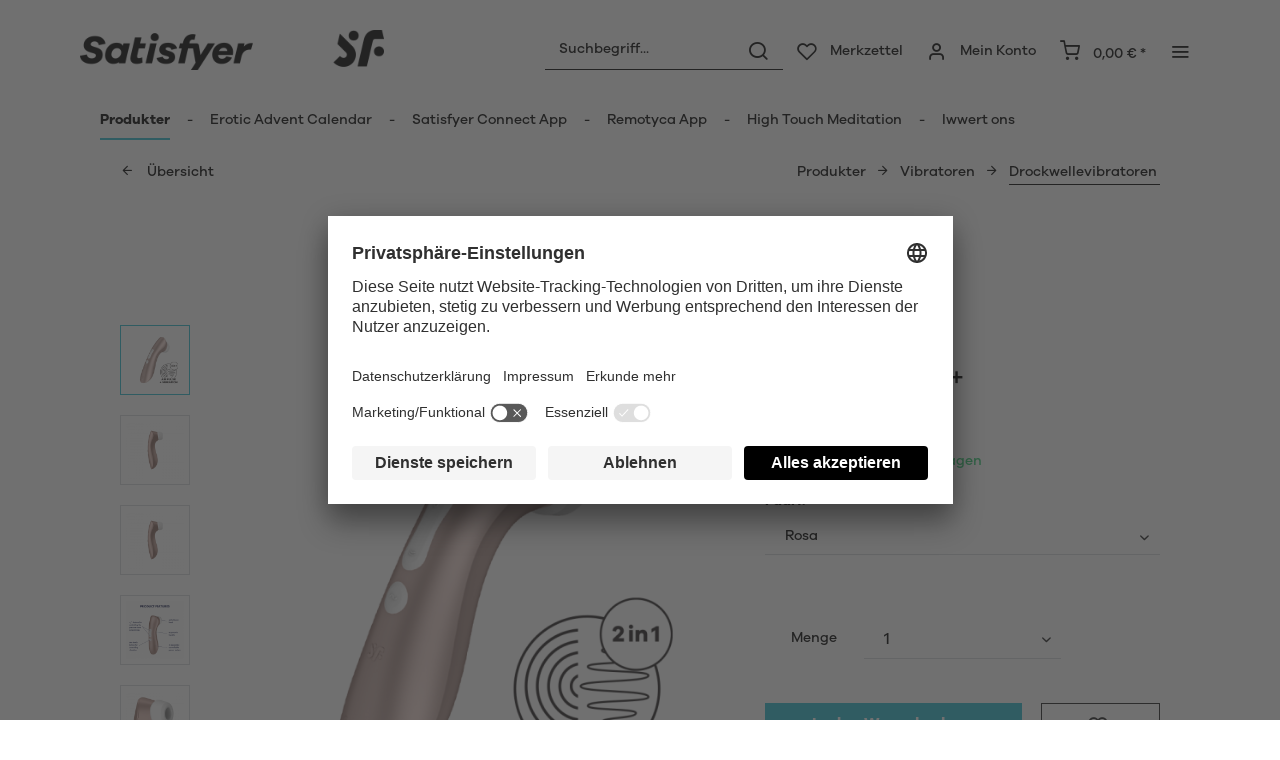

--- FILE ---
content_type: text/html; charset=UTF-8
request_url: https://www.satisfyer.com/lu/detail/index/sArticle/56
body_size: 31719
content:
<!DOCTYPE html> <html class="no-js" lang="de" itemscope="itemscope" itemtype="https://schema.org/WebPage"> <head> <meta charset="utf-8"> <meta name="author" content="" /> <meta name="robots" content="index,follow" /> <meta name="revisit-after" content="15 days" /> <meta name="keywords" content="fir, déi, Du, de, mat, Satisfyer, vum, Klitoris, vun, Drockwellen, Pro 2 +, Denger, Bijou, Dech, kanns, De, ass, dësen, ultimativ, Waasser" /> <meta name="description" content="Eise Satisfyer Pro 2 + Air-Pulse-Vibrator suergt fir spektakulär sexuell Wellness. Eng grouss Léift! Kaaft elo." /> <meta property="og:type" content="product" /> <meta property="og:site_name" content="Satisfyer LU" /> <meta property="og:url" content="https://www.satisfyer.com/lu/satisfyer-pro-2-plus" /> <meta property="og:title" content="Satisfyer Pro 2+" /> <meta property="og:description" content="De Pro 2+ bréngt Vibratiounen zu der klassescher Erfarung vun eiser Air-Pulse-Technologie. Den hautfrëndleche Silikonrank suergt fir e glate…" /> <meta property="og:image" content="https://satisfyer.imb-images.com/cdn-cgi/image/onerror=redirect%2Cformat=auto/media/image/99/13/74/satisfyer-pro-2-plus-airpulse-vibrator-back-view-1.png" /> <meta property="product:brand" content="Triple A Import GmbH" /> <meta property="product:price" content="69,95" /> <meta property="product:product_link" content="https://www.satisfyer.com/lu/satisfyer-pro-2-plus" /> <meta name="twitter:card" content="product" /> <meta name="twitter:site" content="Satisfyer LU" /> <meta name="twitter:title" content="Satisfyer Pro 2+" /> <meta name="twitter:description" content="De Pro 2+ bréngt Vibratiounen zu der klassescher Erfarung vun eiser Air-Pulse-Technologie. Den hautfrëndleche Silikonrank suergt fir e glate…" /> <meta name="twitter:image" content="https://satisfyer.imb-images.com/cdn-cgi/image/onerror=redirect%2Cformat=auto/media/image/99/13/74/satisfyer-pro-2-plus-airpulse-vibrator-back-view-1.png" /> <meta itemprop="copyrightHolder" content="Satisfyer LU" /> <meta itemprop="copyrightYear" content="2014" /> <meta itemprop="isFamilyFriendly" content="False" /> <meta itemprop="image" content="https://satisfyer.imb-images.com/cdn-cgi/image/onerror=redirect%2Cformat=auto/media/image/fe/dd/a4/Satisfyer-Logo_380x50px.png" /> <meta name="viewport" content="width=device-width, initial-scale=1.0"> <meta name="mobile-web-app-capable" content="yes"> <meta name="apple-mobile-web-app-title" content="Satisfyer LU"> <meta name="apple-mobile-web-app-capable" content="yes"> <meta name="apple-mobile-web-app-status-bar-style" content="default"> <meta name="google-site-verification" content="rc-4C5C9OVA_o4WGFirEVqSfcMEKHoblgSIwkzsHE3M" /> <link rel="alternate" href="https://us.satisfyer.com/us/satisfyer-pro-2-plus" hreflang="en-us"> <link rel="alternate" href="https://us.satisfyer.com/us/es/satisfyer-pro-2-plus" hreflang="es-us"> <link rel="alternate" href="https://us.satisfyer.com/ca/satisfyer-pro-2-plus" hreflang="en-ca"> <link rel="alternate" href="https://us.satisfyer.com/ca/fr/satisfyer-pro-2-plus" hreflang="fr-ca"> <link rel="alternate" href="https://www.satisfyer.com/de/satisfyer-pro-2-plus" hreflang="de-de"> <link rel="alternate" href="https://www.satisfyer.com/de/en/satisfyer-pro-2-plus" hreflang="en-de"> <link rel="alternate" href="https://www.satisfyer.com/int/satisfyer-pro-2-plus" hreflang="x-default"> <link rel="alternate" href="https://www.satisfyer.com/uk/satisfyer-pro-2-plus" hreflang="en-gb"> <link rel="alternate" href="https://www.satisfyer.com/be/satisfyer-pro-2-plus" hreflang="nl-be"> <link rel="alternate" href="https://www.satisfyer.com/be/de/satisfyer-pro-2-plus" hreflang="de-be"> <link rel="alternate" href="https://www.satisfyer.com/be/fr/satisfyer-pro-2-plus" hreflang="fr-be"> <link rel="alternate" href="https://www.satisfyer.com/fr/satisfyer-pro-2-plus" hreflang="fr-fr"> <link rel="alternate" href="https://www.satisfyer.com/fr/en/satisfyer-pro-2-plus" hreflang="en-fr"> <link rel="alternate" href="https://www.satisfyer.com/bg/satisfyer-pro-2-plus" hreflang="bg-bg"> <link rel="alternate" href="https://www.satisfyer.com/bg/ru/satisfyer-pro-2-plus" hreflang="ru-bg"> <link rel="alternate" href="https://www.satisfyer.com/dk/satisfyer-pro-2-plus" hreflang="da-dk"> <link rel="alternate" href="https://www.satisfyer.com/ee/satisfyer-pro-2-plus" hreflang="ee-ee"> <link rel="alternate" href="https://www.satisfyer.com/ee/ru/satisfyer-pro-2-plus" hreflang="ru-ee"> <link rel="alternate" href="https://www.satisfyer.com/fi/satisfyer-pro-2-plus" hreflang="fi-fi"> <link rel="alternate" href="https://www.satisfyer.com/fi/en/satisfyer-pro-2-plus" hreflang="en-fi"> <link rel="alternate" href="https://www.satisfyer.com/gr/satisfyer-pro-2-plus" hreflang="el-gr"> <link rel="alternate" href="https://www.satisfyer.com/ie/satisfyer-pro-2-plus" hreflang="ie-ie"> <link rel="alternate" href="https://www.satisfyer.com/it/satisfyer-pro-2-plus" hreflang="it-it"> <link rel="alternate" href="https://www.satisfyer.com/it/en/satisfyer-pro-2-plus" hreflang="en-it"> <link rel="alternate" href="https://www.satisfyer.com/hr/satisfyer-pro-2-plus" hreflang="hr-hr"> <link rel="alternate" href="https://www.satisfyer.com/lv/satisfyer-pro-2-plus" hreflang="lv-lv"> <link rel="alternate" href="https://www.satisfyer.com/lv/ru/satisfyer-pro-2-plus" hreflang="ru-lv"> <link rel="alternate" href="https://www.satisfyer.com/lt/satisfyer-pro-2-plus" hreflang="lt-lt"> <link rel="alternate" href="https://www.satisfyer.com/dk/en/satisfyer-pro-2-plus" hreflang="en-dk"> <link rel="alternate" href="https://www.satisfyer.com/gr/en/satisfyer-pro-2-plus" hreflang="en-gr"> <link rel="alternate" href="https://www.satisfyer.com/lt/ru/satisfyer-pro-2-plus" hreflang="ru-lt"> <link rel="alternate" href="https://www.satisfyer.com/nl/en/satisfyer-pro-2-plus" hreflang="en-nl"> <link rel="alternate" href="https://www.satisfyer.com/lu/satisfyer-pro-2-plus" hreflang="lu-lu"> <link rel="alternate" href="https://www.satisfyer.com/lu/en/satisfyer-pro-2-plus" hreflang="en-lu"> <link rel="alternate" href="https://www.satisfyer.com/mt/satisfyer-pro-2-plus" hreflang="mt-mt"> <link rel="alternate" href="https://www.satisfyer.com/nl/satisfyer-pro-2-plus" hreflang="nl-nl"> <link rel="alternate" href="https://www.satisfyer.com/at/satisfyer-pro-2-plus" hreflang="de-at"> <link rel="alternate" href="https://www.satisfyer.com/at/en/satisfyer-pro-2-plus" hreflang="en-at"> <link rel="alternate" href="https://www.satisfyer.com/pl/satisfyer-pro-2-plus" hreflang="pl-pl"> <link rel="alternate" href="https://www.satisfyer.com/pl/en/satisfyer-pro-2-plus" hreflang="en-pl"> <link rel="alternate" href="https://www.satisfyer.com/pt/satisfyer-pro-2-plus" hreflang="pt-pt"> <link rel="alternate" href="https://www.satisfyer.com/pt/en/satisfyer-pro-2-plus" hreflang="en-pt"> <link rel="alternate" href="https://www.satisfyer.com/ro/satisfyer-pro-2-plus" hreflang="ro-ro"> <link rel="alternate" href="https://www.satisfyer.com/ro/ru/satisfyer-pro-2-plus" hreflang="ru-ro"> <link rel="alternate" href="https://www.satisfyer.com/se/satisfyer-pro-2-plus" hreflang="se-se"> <link rel="alternate" href="https://www.satisfyer.com/se/en/satisfyer-pro-2-plus" hreflang="en-se"> <link rel="alternate" href="https://www.satisfyer.com/sk/satisfyer-pro-2-plus" hreflang="sk-sk"> <link rel="alternate" href="https://www.satisfyer.com/sk/ru/satisfyer-pro-2-plus" hreflang="ru-sk"> <link rel="alternate" href="https://www.satisfyer.com/si/satisfyer-pro-2-plus" hreflang="sl-si"> <link rel="alternate" href="https://www.satisfyer.com/es/satisfyer-pro-2-plus" hreflang="es-es"> <link rel="alternate" href="https://www.satisfyer.com/es/en/satisfyer-pro-2-plus" hreflang="en-es"> <link rel="alternate" href="https://www.satisfyer.com/cz/satisfyer-pro-2-plus" hreflang="cs-cz"> <link rel="alternate" href="https://www.satisfyer.com/cz/en/satisfyer-pro-2-plus" hreflang="en-cz"> <link rel="alternate" href="https://www.satisfyer.com/hu/satisfyer-pro-2-plus" hreflang="hu-hu"> <link rel="alternate" href="https://www.satisfyer.com/hu/en/satisfyer-pro-2-plus" hreflang="en-hu"> <link rel="alternate" href="https://www.satisfyer.com/cy/satisfyer-pro-2-plus" hreflang="cy-cy"> <link rel="alternate" href="https://www.satisfyer.com/cy/en/satisfyer-pro-2-plus" hreflang="en-cy"> <link rel="alternate" href="https://www.satisfyer.com/no/satisfyer-pro-2-plus" hreflang="no-no"> <link rel="alternate" href="https://www.satisfyer.com/no/en/satisfyer-pro-2-plus" hreflang="en-no"> <link rel="alternate" href="https://www.satisfyer.com/ch/satisfyer-pro-2-plus" hreflang="de-ch"> <link rel="alternate" href="https://www.satisfyer.com/ch/fr/satisfyer-pro-2-plus" hreflang="fr-ch"> <link rel="alternate" href="https://www.satisfyer.com/ch/it/satisfyer-pro-2-plus" hreflang="it-ch"> <link rel="alternate" href="https://www.satisfyer.com/hr/en/satisfyer-pro-2-plus" hreflang="en-hr"> <link rel="alternate" href="https://www.satisfyer.com/mt/en/satisfyer-pro-2-plus" hreflang="en-mt"> <link rel="alternate" href="https://www.satisfyer.com/si/ru/satisfyer-pro-2-plus" hreflang="ru-si"> <link rel="apple-touch-icon-precomposed" href="https://satisfyer.imb-images.com/cdn-cgi/image/onerror=redirect%2Cformat=auto/media/image/e6/4c/84/apple-touch-icon.png"> <link rel="shortcut icon" href="https://satisfyer.imb-images.com/cdn-cgi/image/onerror=redirect%2Cformat=auto/media/unknown/43/ef/78/favicongmmg5nUb9xVHG.ico"> <meta name="msapplication-navbutton-color" content="#2bbcd0" /> <meta name="application-name" content="Satisfyer LU" /> <meta name="msapplication-starturl" content="https://www.satisfyer.com/lu/" /> <meta name="msapplication-window" content="width=1024;height=768" /> <meta name="msapplication-TileImage" content="https://satisfyer.imb-images.com/cdn-cgi/image/onerror=redirect%2Cformat=auto/media/image/f0/ea/3a/mstile-150x150.png"> <meta name="msapplication-TileColor" content="#2bbcd0"> <meta name="theme-color" content="#2bbcd0" /> <link rel="canonical" href="https://www.satisfyer.com/lu/satisfyer-pro-2-plus" /> <title itemprop="name">Satisfyer Pro 2+ ❤️ | Satisfyer LU</title> <link rel="stylesheet" href="https://use.fontawesome.com/releases/v5.2.0/css/all.css" integrity="sha384-hWVjflwFxL6sNzntih27bfxkr27PmbbK/iSvJ+a4+0owXq79v+lsFkW54bOGbiDQ" crossorigin="anonymous"> <link href="/web/cache/1764167698_d956cf7bde3d595f2cbd056b146f7b2a.css" media="all" rel="stylesheet" type="text/css" /> <style> .is--ctl-listing .header--wrap:before { } .is--ctl-detail .header--wrap:before { background-image: url(https://satisfyer.imb-images.com/cdn-cgi/image/onerror=redirect%2Cformat=auto/media/image/4d/77/bb/Satisfyer_Webshop_Category_Header_Air-Pulse-Technology.png); } .is--ctl-blog .header--wrap:before { background-image: url(/); } .emz-conversion-header { color: white; display: block !important; text-align: center; background: #51FF60; height: auto; line-height: 40px; padding: unset; width: 100vw; position: relative; left: 50%; right: 50%; margin-left: -50vw; margin-right: -50vw; font-size: 16px; } .emz-conversion-header > div.container { background-color: transparent; display: flex;justify-content: center;} .js--tab-menu .tab--link { color: white !important } .is--ctl-listing .header--wrap:before { top: 160px; } @media screen and (min-width: 48em) { .is--ctl-listing .header--wrap:before { top: 140px; } } .usp-table { table-layout: fixed; } .usp-table td:first-child { min-width: 80px; } .prop-table td { position: relative; padding-left: 105px; } .prop-table td::before { display: inline-block; content: ''; -webkit-border-radius: 0.375rem; border-radius: 0.375rem; height: 0.75rem; width: 0.75rem; background-color: #bdbdbd; margin-left: 40px; position: absolute; left: 0; margin-top: 0.2rem; } @media (max-width: 680px) { .prop-table, .prop-table tbody, .prop-table tr, .prop-table td { display: block; } .prop-table td { padding-left: 94px; } .prop-table td::before { margin-left: 37px; } } @media (max-width: 680px) { .prop-table td:first-child { padding-right: 69px; } } .category--teaser-bottom { border: none !important; } .panel--title { font-size: xx-large !important; } .product--description table tr:nth-child(even) td { background: transparent; } .listing--sidebar { margin-bottom:0!important; } @media (max-width: 768px) { .emotion--banner-slider .image-slider--dots { bottom: 2.625rem; top: auto; left: 0; display: block; position: absolute; width: 100%; text-align: center; padding: 0; } .emotion--banner-slider .image-slider--dots .dot--link, .emotion--banner-slider .image-slider--dots a { width: .5rem; border-radius: .5rem; border-radius: 100%; margin: 0rem .3rem 0rem .3rem; width: 3rem; height: 3rem; -webkit-transition: all .3s ease; transition: all .3s ease; background: #16313a ; display: inline-block; border: 5px solid rgba(255,255,255,0.5); cursor: pointer; text-indent: -99999em; background-clip: padding-box; } .emotion--banner-slider .image-slider--dots .dot--link.is--active, .emotion--banner-slider .image-slider--dots .dot--link:hover { border-color: #16313a; background: #16313a; height: 3rem; } .emotion--banner-slider .image-slider--dots .dot--link { border: 6px solid #000; background: transparent; } .image-slider--container .arrow { height: 200px!important; width: 200px!important; border-radius: 50%!important; } .product-slider .product-slider--arrow.is--horizontal { height: 100px!important; width: 100px!important; border-radius: 50%!important; } .image-slider--container .arrow.is--left { -webkit-transform: translate3d(100px, -50%, 0)!important; transform: translate3d(100px, -50%, 0)!important; } .product-slider .product-slider--arrow.is--horizontal.arrow--prev { -webkit-transform: translate3d(50px, -50%, 0)!important; transform: translate3d(50px, -50%, 0)!important; } .image-slider--container .arrow.is--right { -webkit-transform: translate3d(-100px, -50%, 0)!important; transform: translate3d(-100px, -50%, 0)!important; } .product-slider .product-slider--arrow.is--horizontal.arrow--next { -webkit-transform: translate3d(-50px, -50%, 0)!important; transform: translate3d(-50px, -50%, 0)!important; } .image-slider--container .arrow::before { font-size: 50px!important; font-family: 'shopware'; } .product-slider .product-slider--arrow.is--horizontal::before { font-size: 25px!important; font-family: 'shopware'; } .image-slider--container .arrow.is--right::before { content: "\e60f"!important; right: 70px; } .product-slider .product-slider--arrow.is--horizontal.arrow--next::before{ content: "\e60f"!important; right: 35px; } .image-slider--container .arrow.is--left::before { content: "\e611"!important; left: 70px; } .product-slider .product-slider--arrow.is--horizontal.arrow--prev::before{ content: "\e611"!important; left: 35px; } } .product--description-short { display: none; } /* muli-regular - latin */ @font-face { font-family: 'Galano'; font-style: normal; font-weight: 400; src: url('/custom/plugins/AaaSatisfyerTheme/Resources/Themes/Frontend/Satisfyer/frontend/_public/src/fonts/SatisfyerGalano-Medium.eot'), /* IE9 Compat Modes */ url('/custom/plugins/AaaSatisfyerTheme/Resources/Themes/Frontend/Satisfyer/frontend/_public/src/fonts/SatisfyerGalano-Medium.eot?#iefix') format('embedded-opentype'), /* IE6-IE8 */ url('/custom/plugins/AaaSatisfyerTheme/Resources/Themes/Frontend/Satisfyer/frontend/_public/src/fonts/SatisfyerGalano-Medium.woff2') format('woff2'), /* Super Modern Browsers */ url('/custom/plugins/AaaSatisfyerTheme/Resources/Themes/Frontend/Satisfyer/frontend/_public/src/fonts/SatisfyerGalano-Medium.woff') format('woff'), /* Modern Browsers */ url('/custom/plugins/AaaSatisfyerTheme/Resources/Themes/Frontend/Satisfyer/frontend/_public/src/fonts/SatisfyerGalano-Medium.ttf') format('truetype'); /* Safari, Android, iOS */ } /* muli-700 - latin */ @font-face { font-family: 'Galano'; font-style: normal; font-weight: 700; src: url('/custom/plugins/AaaSatisfyerTheme/Resources/Themes/Frontend/Satisfyer/frontend/_public/src/fonts/SatisfyerGalano-Bold.eot'), /* IE9 Compat Modes */ url('/custom/plugins/AaaSatisfyerTheme/Resources/Themes/Frontend/Satisfyer/frontend/_public/src/fonts/SatisfyerGalano-Bold.eot?#iefix') format('embedded-opentype'), /* IE6-IE8 */ url('/custom/plugins/AaaSatisfyerTheme/Resources/Themes/Frontend/Satisfyer/frontend/_public/src/fonts/SatisfyerGalano-Bold.woff2') format('woff2'), /* Super Modern Browsers */ url('/custom/plugins/AaaSatisfyerTheme/Resources/Themes/Frontend/Satisfyer/frontend/_public/src/fonts/SatisfyerGalano-Bold.woff') format('woff'), /* Modern Browsers */ url('/custom/plugins/AaaSatisfyerTheme/Resources/Themes/Frontend/Satisfyer/frontend/_public/src/fonts/SatisfyerGalano-Bold.ttf') format('truetype'); /* Safari, Android, iOS */ } .product--box .action--note { font-size: initial; padding-top: 0; padding-right:0 ; } </style> <link rel="stylesheet" href="https://maxcdn.bootstrapcdn.com/font-awesome/4.4.0/css/font-awesome.min.css"> <script>
dataLayer = window.dataLayer || [];
// Clear the previous ecommerce object
dataLayer.push({ ecommerce: null });
// Push regular datalayer
dataLayer.push ({"pageTitle":"Satisfyer Pro 2+ \u2764\ufe0f | Satisfyer LU","pageCategory":"Detail","pageSubCategory":"","pageCategoryID":56,"productCategoryPath":"","pageSubCategoryID":"","pageCountryCode":"de_LU","pageLanguageCode":"de","pageVersion":1,"pageTestVariation":"1","pageValue":1,"pageAttributes":"1","productID":56,"productStyleID":"","productEAN":"4049369016525","productName":"Satisfyer Pro 2+","productPrice":"69.95","productCategory":null,"productCurrency":"EUR","productColor":"","productRealColor":"","productSku":"SW10053"});
// Push new GA4 tags
dataLayer.push({"event":"view_item","ecommerce":{"currency":"EUR","value":"69.95","items":[{"item_id":"SW10053","item_name":"Satisfyer Pro 2+","affiliation":"Satisfyer LU","index":0,"item_brand":"Triple A Import GmbH","item_list_id":56,"item_list_name":"Category","price":"69.95","quantity":1,"item_category":"Produkter","item_category1":"Vibratoren","item_category2":"Drockwellevibratoren\u00a0"}]}});
// Push Remarketing tags
var google_tag_params = {ecomm_pagetype:"product",ecomm_pcat:["Drockwellevibratoren\u00a0"],ecomm_prodid:"SW10053",ecomm_pname:"Satisfyer Pro 2+",ecomm_pvalue:69.95,ecomm_totalvalue:69.95}
dataLayer.push ({
'event':'remarketingTriggered',
'google_tag_params': window.google_tag_params
});
</script> <script>(function(w,d,s,l,i){w[l]=w[l]||[];w[l].push({'gtm.start':
new Date().getTime(),event:'gtm.js'});var f=d.getElementsByTagName(s)[0],
j=d.createElement(s),dl=l!='dataLayer'?'&l='+l:'';j.async=true;j.src=
'https://www.googletagmanager.com/gtm.js?id='+i+dl;f.parentNode.insertBefore(j,f);
})(window,document,'script','dataLayer','GTM-PC2Z4GCT');</script> </head> <body class=" is--ctl-detail is--act-index is--two-line is--logo-left categories--left tooltip--left " > <script>
function playVideo(container) {
let iframe = container.querySelector('iframe');
if(iframe) {
iframe.style.display = 'block';
iframe.setAttribute("src", iframe.dataset.src);
}
}
</script> <div class="top-bar" style="background:#3c7da5;padding:0px 0;font-size:20px;"> <center> <span style="color:#fff;"></span> </center> </div>  <noscript> <iframe src="https://www.googletagmanager.com/ns.html?id=GTM-PC2Z4GCT" height="0" width="0" style="display:none;visibility:hidden"> </iframe> </noscript>  <div data-paypalUnifiedMetaDataContainer="true" data-paypalUnifiedRestoreOrderNumberUrl="https://www.satisfyer.com/lu/widgets/PaypalUnifiedOrderNumber/restoreOrderNumber" class="is--hidden"> </div> <script>
document.bestitAmazonPayWidgetJsUrl = 'https://static-eu.payments-amazon.com/OffAmazonPayments/de/lpa/js/Widgets.js';
</script> <div class="bestit-amazon-pay" data-async="1" data-controller="detail" data-action="index" data-sellerId="A2PYHJW5LPFC1G" data-clientId="amzn1.application-oa2-client.7cb9cb3d62214b67865713e63c0ac375" data-purchaseId="" data-session="asess" data-smartphoneCollapsible="0" data-minimumOrderValue="0" data-basketValue="0" data-currency="EUR" data-scaEndpoint="https://www.satisfyer.com/lu/AmazonPay/sca" data-errorPageUrl="https://www.satisfyer.com/lu/checkout/cart/amazonPayError/1" data-basketSignature="" data-amazonPaySelected="false" data-closeLoadingIndicatorText="<p class=animation-text>Klicken Sie hier, um den Vorgang abzubrechen.</p>"> </div> <div class="page-wrap"> <noscript class="noscript-main"> <div class="alert is--warning"> <div class="alert--icon"> <i class="icon--element icon--warning"></i> </div> <div class="alert--content"> Um Satisfyer&#x20;LU in vollem Umfang nutzen zu k&ouml;nnen, empfehlen wir Ihnen Javascript in Ihrem Browser zu aktiveren. </div> </div> </noscript> <div class="emz-conversion-header"> <div class="container"> <div class="emz-conversion-header-column"> </div> <div class="emz-conversion-header-column"> </div> <div class="emz-conversion-header-column"> </div> </div> </div> <div class="top-bar--offcanvas off-canvas is--right"> <div class="offcanvas--wrapper"> <div class="buttons--off-canvas"> <a href="#" title="Fenster schließen" class="close--off-canvas"> <i class="icon--arrow-left"></i> Fenster schließen </a> </div> <div class="top-bar offcanvas--content"> <div class="container block-group"> <div class="top-bar--logo"> <div class="logo--offcanvas"> <a class="logo--link" href="https://www.satisfyer.com/lu/" title="Satisfyer LU - zur Startseite wechseln"> <img srcset="https://satisfyer.imb-images.com/cdn-cgi/image/onerror=redirect%2Cformat=auto/media/image/12/84/d3/satisfyer_sign.png" alt="Satisfyer LU - zur Startseite wechseln" width="100%" height="100" /> </a> </div> </div> <div class="top-bar--marketing"> </div> <nav class="top-bar--navigation" role="menubar">  <div class="top-bar--language navigation--entry" > <div class="language--form-headline entry--headline"> Sprache </div> <form method="post" class="language--form"> <div class="field--select has--dropdown" aria-haspopup="true" data-dropdown-menu="true"> <div class="select-field"> <div class="select"> <span class="language--flag de_LU"></span> <span class="language--name"> Lëtzebuergesch </span> </div> </div> <ul class="dropdown--list is--rounded"> <li class="dropdown--entry"> <button type="submit" class="dropdown--link active" name="__shop" value="173"> <span class="language--flag de_LU"></span> <span class="language--name"> Lëtzebuergesch </span> </button> </li> <li class="dropdown--entry"> <button type="submit" class="dropdown--link" name="__shop" value="176"> <span class="language--flag en_GB"></span> <span class="language--name"> English </span> </button> </li> </ul> <input type="hidden" name="__redirect" value="1"> </div> </form> </div>  <ul class="service--list is--rounded" role="menu"> <li class="service--entry" role="menuitem"> <a class="service--link" href="https://www.satisfyer.com/lu/accessibility" title="Accessibility" target="_parent"> Accessibility </a> </li> <li class="service--entry" role="menuitem"> <a class="service--link" href="https://www.satisfyer.com/lu/get-access-to-our-catalogue" title="Contact us today" target="_self"> Contact us today </a> </li> <li class="service--entry" role="menuitem"> <a class="service--link" href="javascript:openCookieConsentManager()" title="Cookie-Astellungen" > Cookie-Astellungen </a> </li> <li class="service--entry" role="menuitem"> <a class="service--link" href="https://www.satisfyer.com/lu/faq" title="FAQ" > FAQ </a> </li> <li class="service--entry" role="menuitem"> <a class="service--link" href="https://www.satisfyer.com/lu/gebrauchsuweisung" title="Gebrauchsuweisung" > Gebrauchsuweisung </a> </li> <li class="service--entry" role="menuitem"> <a class="service--link" href="https://www.satisfyer.com/lu/contact-form" title="Kontakt" target="_self"> Kontakt </a> </li> <li class="service--entry" role="menuitem"> <a class="service--link" href="https://www.satisfyer.com/lu/presse-login" title="Presse Login" > Presse Login </a> </li> </ul> </nav> </div> </div> <div class="top-bar--login-register block" role="menuitem"> <a href="https://www.satisfyer.com/lu/account" title="Registrieren" class="navigation--entry register--text account--entry"> Registrieren </a> <span>oder</span> <a href="https://www.satisfyer.com/lu/account" title="Anmelden" class="navigation--entry login--text account--entry"> Anmelden </a> </div> </div> </div> <div class="header--wrap " data-sticky-header="true" data-offset="true"> <div class="header-wrap--inner"> <header class="header-main"> <div class="header--main-wrap"> <div class="container header--navigation"> <div class="logo-main block-group" role="banner"> <div class="logo--shop block"> <a class="logo--link" href="https://www.satisfyer.com/lu" title="Satisfyer LU - zur Startseite wechseln"> <picture> <source srcset="https://satisfyer.imb-images.com/cdn-cgi/image/onerror=redirect%2Cformat=auto/media/image/fe/dd/a4/Satisfyer-Logo_380x50px.png" media="(min-width: 78.75em)"> <source srcset="https://satisfyer.imb-images.com/cdn-cgi/image/onerror=redirect%2Cformat=auto/media/image/fe/dd/a4/Satisfyer-Logo_380x50px.png" media="(min-width: 64em)"> <source srcset="https://satisfyer.imb-images.com/cdn-cgi/image/onerror=redirect%2Cformat=auto/media/image/2a/b8/7c/Satisfyer-Logo_760x100px.png" media="(min-width: 48em)"> <img srcset="https://satisfyer.imb-images.com/cdn-cgi/image/onerror=redirect%2Cformat=auto/media/image/08/1c/14/Satisfyer-Logo_380x50pxrWTlJcKrSzGQq.png" alt="Satisfyer LU - zur Startseite wechseln" /> </picture> </a> </div> </div> <nav class="shop--navigation block-group"> <ul class="navigation--list block-group" role="menubar"> <li class="navigation--entry entry--menu-left" role="menuitem"> <a class="entry--link entry--trigger btn is--icon-left" href="#offcanvas--left" data-offcanvas="true" data-offCanvasSelector=".sidebar-main"> <i class="icon--menu"></i> <span>Menü</span> </a> </li> <li class="navigation--entry entry--search" role="menuitem" data-search="true" aria-haspopup="true"> <a class="btn entry--link entry--trigger" href="#show-hide--search" title="Suche anzeigen / schließen" data-atmos-tooltip="Suche anzeigen / schließen" data-atmos-tooltip-pos="left"> <i class="icon--search"></i> <span class="search--display">Suchen</span> </a> <form action="/lu/search" method="get" class="main-search--form"> <input type="search" name="sSearch" aria-label="Suchbegriff..." class="main-search--field" autocomplete="off" autocapitalize="off" placeholder="Suchbegriff..." maxlength="30" /> <button type="submit" class="main-search--button" aria-label="Suchen"> <i class="icon--search"></i> <span class="main-search--text">Suchen</span> </button> <div class="form--ajax-loader">&nbsp;</div> </form> <div class="main-search--results"></div> </li>  <li class="service--entry navigation--entry entry--notepad" data-atmos-tooltip="Merkzettel" data-atmos-tooltip-pos="left" role="menuitem"> <a href="https://www.satisfyer.com/lu/note" class="btn is--icon-left entry--link notepad--link" title="Merkzettel"> <i class="icon--heart"></i> <span class="notepad--display"> Merkzettel </span> </a> </li> <li class="navigation--entry entry--account with-slt" data-offcanvas="true" data-offCanvasSelector=".account--dropdown-navigation" data-atmos-tooltip="Mein Konto" data-atmos-tooltip-pos="left" role="menuitem"> <a href="https://www.satisfyer.com/lu/account" title="Mein Konto" class="btn is--icon-left entry--link account--link"> <i class="icon--account"></i> <span class="account--display"> Mein Konto </span> </a> <div class="account--dropdown-navigation"> <div class="navigation--smartphone"> <div class="entry--close-off-canvas"> <a href="#close-account-menu" class="account--close-off-canvas" title="Menü schließen"> Menü schließen <i class="icon--arrow-right"></i> </a> </div> </div> <div class="account--menu is--rounded is--personalized"> <span class="navigation--headline"> Mein Konto </span> <div class="account--menu-container"> <ul class="sidebar--navigation navigation--list is--level0 show--active-items"> <li class="navigation--entry"> <span class="navigation--signin"> <a href="https://www.satisfyer.com/lu/account#hide-registration" class="blocked--link btn is--primary navigation--signin-btn" data-collapseTarget="#registration" data-action="close"> Anmelden </a> <span class="navigation--register"> oder <a href="https://www.satisfyer.com/lu/account#show-registration" class="blocked--link" data-collapseTarget="#registration" data-action="open"> registrieren </a> </span> </span> </li> <li class="navigation--entry"> <a href="https://www.satisfyer.com/lu/account" title="Übersicht" class="navigation--link"> Übersicht </a> </li> <li class="navigation--entry"> <a href="https://www.satisfyer.com/lu/account/profile" title="Persönliche Daten" class="navigation--link" rel="nofollow"> Persönliche Daten </a> </li> <li class="navigation--entry"> <a href="https://www.satisfyer.com/lu/address/index/sidebar/" title="Adressen" class="navigation--link" rel="nofollow"> Adressen </a> </li> <li class="navigation--entry"> <a href="https://www.satisfyer.com/lu/account/payment" title="Zahlungsarten" class="navigation--link" rel="nofollow"> Zahlungsarten </a> </li> <li class="navigation--entry"> <a href="https://www.satisfyer.com/lu/note" title="Merkzettel" class="navigation--link" rel="nofollow"> Merkzettel </a> </li> </ul> </div> </div> </div> </li> <li class="navigation--entry entry--cart" data-atmos-tooltip="Warenkorb" data-atmos-tooltip-pos="left" role="menuitem"> <a class="btn is--icon-left cart--link" href="https://www.satisfyer.com/lu/checkout/cart" title="Warenkorb"> <span class="cart--display"> Warenkorb </span> <span class="badge is--primary cart--quantity is--hidden">0</span> <i class="icon--basket"></i> <span class="cart--amount"> 0,00&nbsp;&euro; * </span> </a> <div class="ajax-loader">&nbsp;</div> </li>  <li class="navigation--entry entry--menu-right entry--topbar" role="menuitem"> <a class="topbar--link entry--link entry--trigger btn is--icon-left" href="#offcanvas--right" data-offcanvas="true" data-offCanvasSelector=".top-bar--offcanvas" data-closeButtonSelector=".close--off-canvas" data-direction="fromRight" data-atmos-tooltip="Mehr " data-atmos-tooltip-pos="left"> <i class="icon--menu"></i> </a> </li> </ul> </nav> </div> </div> </header> <nav class="navigation-main headline--hidden"> <div class="container" data-menu-scroller="true" data-listSelector=".navigation--list.container" data-viewPortSelector=".navigation--list-wrapper"> <div class="navigation--list-wrapper"> <ul class="navigation--list container" role="menubar" itemscope="itemscope" itemtype="https://schema.org/SiteNavigationElement"> <li class="navigation--entry is--active hover--effect-13" role="menuitem"> <a class="navigation--link is--active" data-hover="Produkter" href="https://www.satisfyer.com/lu/produkter" title="Produkter" itemprop="url"> <span data-hover="Produkter" itemprop="name">Produkter</span> </a> </li> <li class="navigation--entry hover--effect-13" role="menuitem"> <a class="navigation--link" data-hover="Erotic Advent Calendar" href="https://www.satisfyer.com/lu/erotic-advent-calendar" title="Erotic Advent Calendar" itemprop="url"> <span data-hover="Erotic Advent Calendar" itemprop="name">Erotic Advent Calendar</span> </a> </li> <li class="navigation--entry hover--effect-13" role="menuitem"> <a class="navigation--link" data-hover="Satisfyer Connect App" href="https://www.satisfyer.com/lu/satisfyer-connect-app" title="Satisfyer Connect App" itemprop="url"> <span data-hover="Satisfyer Connect App" itemprop="name">Satisfyer Connect App</span> </a> </li> <li class="navigation--entry hover--effect-13" role="menuitem"> <a class="navigation--link" data-hover="Remotyca App" href="https://www.satisfyer.com/lu/remotyca-app" title="Remotyca App" itemprop="url"> <span data-hover="Remotyca App" itemprop="name">Remotyca App</span> </a> </li> <li class="navigation--entry hover--effect-13" role="menuitem"> <a class="navigation--link" data-hover="High Touch Meditation" href="https://www.satisfyer.com/lu/high-touch-meditation" title="High Touch Meditation" itemprop="url"> <span data-hover="High Touch Meditation" itemprop="name">High Touch Meditation</span> </a> </li> <li class="navigation--entry hover--effect-13" role="menuitem"> <a class="navigation--link" data-hover="Iwwert ons" href="https://www.satisfyer.com/lu/iwwert-ons" title="Iwwert ons" itemprop="url"> <span data-hover="Iwwert ons" itemprop="name">Iwwert ons</span> </a> </li> </ul> </div> <div class="advanced-menu" data-advanced-menu="true" data-hoverDelay="250"> <div class="menu--container"> <div class="button-container"> <a href="https://www.satisfyer.com/lu/produkter" class="button--category" aria-label="Zur Kategorie Produkter" title="Zur Kategorie Produkter"> <i class="icon--arrow-right"></i> Zur Kategorie Produkter </a> <span class="button--close"> <i class="icon--cross"></i> </span> </div> <div class="content--wrapper has--content has--teaser"> <ul class="menu--list menu--level-0 columns--3" style="width: 75%;"> <li class="menu--list-item item--level-0" style="width: 100%"> <a href="https://www.satisfyer.com/lu/produkter/neiheeten" class="menu--list-item-link" aria-label="Neiheeten" title="Neiheeten">Neiheeten</a> </li> <li class="menu--list-item item--level-0" style="width: 100%"> <a href="https://www.satisfyer.com/lu/produkter/satisfyer-kiss-range" class="menu--list-item-link" aria-label="Satisfyer Kiss Range" title="Satisfyer Kiss Range">Satisfyer Kiss Range</a> </li> <li class="menu--list-item item--level-0" style="width: 100%"> <a href="https://www.satisfyer.com/lu/produkter/new-pro-2-generation-3" class="menu--list-item-link" aria-label="New Pro 2 Generation 3" title="New Pro 2 Generation 3">New Pro 2 Generation 3</a> </li> <li class="menu--list-item item--level-0" style="width: 100%"> <a href="https://www.satisfyer.com/lu/produkter/satisfyer-sets" class="menu--list-item-link" aria-label="Satisfyer Sets" title="Satisfyer Sets">Satisfyer Sets</a> </li> <li class="menu--list-item item--level-0" style="width: 100%"> <a href="https://www.satisfyer.com/lu/produkter/app-toyen" class="menu--list-item-link" aria-label="App-Toyen " title="App-Toyen ">App-Toyen </a> </li> <li class="menu--list-item item--level-0" style="width: 100%"> <a href="https://www.satisfyer.com/lu/produkter/satisfyer-cuties" class="menu--list-item-link" aria-label="Satisfyer Cuties" title="Satisfyer Cuties">Satisfyer Cuties</a> </li> <li class="menu--list-item item--level-0" style="width: 100%"> <a href="https://www.satisfyer.com/lu/produkter/glasdildos" class="menu--list-item-link" aria-label="Glasdildos" title="Glasdildos">Glasdildos</a> </li> <li class="menu--list-item item--level-0" style="width: 100%"> <a href="https://www.satisfyer.com/lu/produkter/sahl-dildoen" class="menu--list-item-link" aria-label="Sahl Dildoen" title="Sahl Dildoen">Sahl Dildoen</a> </li> <li class="menu--list-item item--level-0" style="width: 100%"> <a href="https://www.satisfyer.com/lu/produkter/lovetoye-fir-koppelen" class="menu--list-item-link" aria-label="Lovetoye fir Koppelen " title="Lovetoye fir Koppelen ">Lovetoye fir Koppelen </a> <ul class="menu--list menu--level-1 columns--3"> <li class="menu--list-item item--level-1"> <a href="https://www.satisfyer.com/lu/produkter/lovetoye-fir-koppelen/puervibratoren" class="menu--list-item-link" aria-label="Puervibratoren " title="Puervibratoren ">Puervibratoren </a> </li> <li class="menu--list-item item--level-1"> <a href="https://www.satisfyer.com/lu/produkter/lovetoye-fir-koppelen/multivibratoren" class="menu--list-item-link" aria-label="Multivibratoren " title="Multivibratoren ">Multivibratoren </a> </li> </ul> </li> <li class="menu--list-item item--level-0" style="width: 100%"> <a href="https://www.satisfyer.com/lu/produkter/air-pulse-technologie" class="menu--list-item-link" aria-label="Air-Pulse-Technologie " title="Air-Pulse-Technologie ">Air-Pulse-Technologie </a> </li> <li class="menu--list-item item--level-0" style="width: 100%"> <a href="https://www.satisfyer.com/lu/produkter/klitoristoyen" class="menu--list-item-link" aria-label="Klitoristoyen " title="Klitoristoyen ">Klitoristoyen </a> </li> <li class="menu--list-item item--level-0" style="width: 100%"> <a href="https://www.satisfyer.com/lu/produkter/vibratoren" class="menu--list-item-link" aria-label="Vibratoren" title="Vibratoren">Vibratoren</a> <ul class="menu--list menu--level-1 columns--3"> <li class="menu--list-item item--level-1"> <a href="https://www.satisfyer.com/lu/produkter/vibratoren/klitoralvibratoren" class="menu--list-item-link" aria-label="Klitoralvibratoren" title="Klitoralvibratoren">Klitoralvibratoren</a> </li> <li class="menu--list-item item--level-1"> <a href="https://www.satisfyer.com/lu/produkter/vibratoren/drockwellevibratoren" class="menu--list-item-link" aria-label="Drockwellevibratoren " title="Drockwellevibratoren ">Drockwellevibratoren </a> </li> <li class="menu--list-item item--level-1"> <a href="https://www.satisfyer.com/lu/produkter/vibratoren/fangervibratoren" class="menu--list-item-link" aria-label="Fangervibratoren" title="Fangervibratoren">Fangervibratoren</a> </li> <li class="menu--list-item item--level-1"> <a href="https://www.satisfyer.com/lu/produkter/vibratoren/g-punkt-vibratoren" class="menu--list-item-link" aria-label="G‑Punkt-Vibratoren " title="G‑Punkt-Vibratoren ">G‑Punkt-Vibratoren </a> </li> <li class="menu--list-item item--level-1"> <a href="https://www.satisfyer.com/lu/produkter/vibratoren/massageapparater" class="menu--list-item-link" aria-label="Massageapparater " title="Massageapparater ">Massageapparater </a> </li> <li class="menu--list-item item--level-1"> <a href="https://www.satisfyer.com/lu/produkter/vibratoren/minivibratoren" class="menu--list-item-link" aria-label="Minivibratoren " title="Minivibratoren ">Minivibratoren </a> </li> <li class="menu--list-item item--level-1"> <a href="https://www.satisfyer.com/lu/produkter/vibratoren/rabbit-vibratoren" class="menu--list-item-link" aria-label="Rabbit-Vibratoren " title="Rabbit-Vibratoren ">Rabbit-Vibratoren </a> </li> <li class="menu--list-item item--level-1"> <a href="https://www.satisfyer.com/lu/produkter/vibratoren/slipvibratoren" class="menu--list-item-link" aria-label="Slipvibratoren " title="Slipvibratoren ">Slipvibratoren </a> </li> <li class="menu--list-item item--level-1"> <a href="https://www.satisfyer.com/lu/produkter/vibratoren/drobar-vibratoren" class="menu--list-item-link" aria-label="Drobar Vibratoren" title="Drobar Vibratoren">Drobar Vibratoren</a> </li> <li class="menu--list-item item--level-1"> <a href="https://www.satisfyer.com/lu/produkter/vibratoren/opleevibratoren" class="menu--list-item-link" aria-label="Opleevibratoren" title="Opleevibratoren">Opleevibratoren</a> </li> <li class="menu--list-item item--level-1"> <a href="https://www.satisfyer.com/lu/produkter/vibratoren/wiermend-vibratoren" class="menu--list-item-link" aria-label="Wiermend Vibratoren " title="Wiermend Vibratoren ">Wiermend Vibratoren </a> </li> </ul> </li> <li class="menu--list-item item--level-0" style="width: 100%"> <a href="https://www.satisfyer.com/lu/produkter/luxusvibratoren" class="menu--list-item-link" aria-label="Luxusvibratoren  " title="Luxusvibratoren  ">Luxusvibratoren  </a> </li> <li class="menu--list-item item--level-0" style="width: 100%"> <a href="https://www.satisfyer.com/lu/produkter/vulvatoyen" class="menu--list-item-link" aria-label="Vulvatoyen " title="Vulvatoyen ">Vulvatoyen </a> </li> <li class="menu--list-item item--level-0" style="width: 100%"> <a href="https://www.satisfyer.com/lu/produkter/masturbatoren" class="menu--list-item-link" aria-label="Masturbatoren" title="Masturbatoren">Masturbatoren</a> </li> <li class="menu--list-item item--level-0" style="width: 100%"> <a href="https://www.satisfyer.com/lu/produkter/peenistoyen" class="menu--list-item-link" aria-label="Peenistoyen " title="Peenistoyen ">Peenistoyen </a> </li> <li class="menu--list-item item--level-0" style="width: 100%"> <a href="https://www.satisfyer.com/lu/produkter/penisreng" class="menu--list-item-link" aria-label="Penisréng" title="Penisréng">Penisréng</a> </li> <li class="menu--list-item item--level-0" style="width: 100%"> <a href="https://www.satisfyer.com/lu/produkter/analtoyen" class="menu--list-item-link" aria-label="Analtoyen" title="Analtoyen">Analtoyen</a> <ul class="menu--list menu--level-1 columns--3"> <li class="menu--list-item item--level-1"> <a href="https://www.satisfyer.com/lu/produkter/analtoyen/analpluggen" class="menu--list-item-link" aria-label="Analpluggen" title="Analpluggen">Analpluggen</a> </li> <li class="menu--list-item item--level-1"> <a href="https://www.satisfyer.com/lu/produkter/analtoyen/analkugelen" class="menu--list-item-link" aria-label="Analkugelen" title="Analkugelen">Analkugelen</a> </li> <li class="menu--list-item item--level-1"> <a href="https://www.satisfyer.com/lu/produkter/analtoyen/analvibratoren" class="menu--list-item-link" aria-label="Analvibratoren" title="Analvibratoren">Analvibratoren</a> </li> </ul> </li> <li class="menu--list-item item--level-0" style="width: 100%"> <a href="https://www.satisfyer.com/lu/produkter/libeskugelen" class="menu--list-item-link" aria-label="Libeskugelen " title="Libeskugelen ">Libeskugelen </a> </li> <li class="menu--list-item item--level-0" style="width: 100%"> <a href="https://www.satisfyer.com/lu/produkter/menstruatiounstasen" class="menu--list-item-link" aria-label="Menstruatiounstasen " title="Menstruatiounstasen ">Menstruatiounstasen </a> </li> <li class="menu--list-item item--level-0" style="width: 100%"> <a href="https://www.satisfyer.com/lu/produkter/massageueleg" class="menu--list-item-link" aria-label="Massageueleg" title="Massageueleg">Massageueleg</a> </li> <li class="menu--list-item item--level-0" style="width: 100%"> <a href="https://www.satisfyer.com/lu/produkter/gleitgel" class="menu--list-item-link" aria-label="Gleitgel " title="Gleitgel ">Gleitgel </a> </li> <li class="menu--list-item item--level-0" style="width: 100%"> <a href="https://www.satisfyer.com/lu/produkter/accessoiren" class="menu--list-item-link" aria-label="Accessoiren" title="Accessoiren">Accessoiren</a> <ul class="menu--list menu--level-1 columns--3"> <li class="menu--list-item item--level-1"> <a href="https://www.satisfyer.com/lu/produkter/accessoiren/opsaetz-fir-ze-wiesselen" class="menu--list-item-link" aria-label="Opsätz fir ze wiesselen " title="Opsätz fir ze wiesselen ">Opsätz fir ze wiesselen </a> </li> <li class="menu--list-item item--level-1"> <a href="https://www.satisfyer.com/lu/produkter/accessoiren/usb-luedkabel" class="menu--list-item-link" aria-label="USB-Luedkabel" title="USB-Luedkabel">USB-Luedkabel</a> </li> <li class="menu--list-item item--level-1"> <a href="https://www.satisfyer.com/lu/produkter/accessoiren/desinfektiounsmettel" class="menu--list-item-link" aria-label="Desinfektiounsmëttel " title="Desinfektiounsmëttel ">Desinfektiounsmëttel </a> </li> <li class="menu--list-item item--level-1"> <a href="https://www.satisfyer.com/lu/produkter/accessoiren/fleegmettel" class="menu--list-item-link" aria-label="Fleegmëttel " title="Fleegmëttel ">Fleegmëttel </a> </li> <li class="menu--list-item item--level-1"> <a href="https://www.satisfyer.com/lu/produkter/accessoiren/asaetz-fir-masturbatoren" class="menu--list-item-link" aria-label="Asätz fir Masturbatoren  " title="Asätz fir Masturbatoren  ">Asätz fir Masturbatoren  </a> </li> <li class="menu--list-item item--level-1"> <a href="https://www.satisfyer.com/lu/produkter/accessoiren/sexspielzeug-aufbewahrung" class="menu--list-item-link" aria-label="Sexspielzeug Aufbewahrung" title="Sexspielzeug Aufbewahrung">Sexspielzeug Aufbewahrung</a> </li> <li class="menu--list-item item--level-1"> <a href="https://www.satisfyer.com/lu/produkter/accessoiren/kondome" class="menu--list-item-link" aria-label="Kondome" title="Kondome">Kondome</a> </li> </ul> </li> </ul> <div class="menu--delimiter" style="right: 25%;"></div> <div class="menu--teaser" style="width: 25%;"> <a href="https://www.satisfyer.com/lu/produkter" aria-label="Zur Kategorie Produkter" title="Zur Kategorie Produkter" class="teaser--image" style="background-image: url(https://satisfyer.imb-images.com/cdn-cgi/image/onerror=redirect%2Cformat=auto/media/image/fa/ba/f1/Desktop_App_Toys.png);"></a> <div class="teaser--headline">Produkter</div> <div class="teaser--text"> <a class="teaser--text-link" href="https://www.satisfyer.com/lu/produkter" aria-label="mehr erfahren" title="mehr erfahren"> mehr erfahren </a> </div> </div> </div> </div> <div class="menu--container"> <div class="button-container"> <a href="https://www.satisfyer.com/lu/erotic-advent-calendar" class="button--category" aria-label="Zur Kategorie Erotic Advent Calendar" title="Zur Kategorie Erotic Advent Calendar"> <i class="icon--arrow-right"></i> Zur Kategorie Erotic Advent Calendar </a> <span class="button--close"> <i class="icon--cross"></i> </span> </div> </div> <div class="menu--container"> <div class="button-container"> <a href="https://www.satisfyer.com/lu/satisfyer-connect-app" class="button--category" aria-label="Zur Kategorie Satisfyer Connect App" title="Zur Kategorie Satisfyer Connect App"> <i class="icon--arrow-right"></i> Zur Kategorie Satisfyer Connect App </a> <span class="button--close"> <i class="icon--cross"></i> </span> </div> </div> <div class="menu--container"> <div class="button-container"> <a href="https://www.satisfyer.com/lu/remotyca-app" class="button--category" aria-label="Zur Kategorie Remotyca App" title="Zur Kategorie Remotyca App"> <i class="icon--arrow-right"></i> Zur Kategorie Remotyca App </a> <span class="button--close"> <i class="icon--cross"></i> </span> </div> </div> <div class="menu--container"> <div class="button-container"> <a href="https://www.satisfyer.com/lu/high-touch-meditation" class="button--category" aria-label="Zur Kategorie High Touch Meditation" title="Zur Kategorie High Touch Meditation"> <i class="icon--arrow-right"></i> Zur Kategorie High Touch Meditation </a> <span class="button--close"> <i class="icon--cross"></i> </span> </div> </div> <div class="menu--container"> <div class="button-container"> <a href="https://www.satisfyer.com/lu/iwwert-ons" class="button--category" aria-label="Zur Kategorie Iwwert ons" title="Zur Kategorie Iwwert ons"> <i class="icon--arrow-right"></i> Zur Kategorie Iwwert ons </a> <span class="button--close"> <i class="icon--cross"></i> </span> </div> </div> </div> </div> </nav> </div> <div class="content--breadcrumb-wrap"> <div class="container"> <nav class="content--breadcrumb block"> <a class="breadcrumb--button breadcrumb--link" href="https://www.satisfyer.com/lu/produkter/vibratoren/drockwellevibratoren" title="Übersicht"> <i class="icon--arrow-left"></i> <span class="breadcrumb--title">Übersicht</span> </a> <ul class="breadcrumb--list" role="menu" itemscope itemtype="https://schema.org/BreadcrumbList"> <li role="menuitem" class="breadcrumb--entry" itemprop="itemListElement" itemscope itemtype="https://schema.org/ListItem"> <a class="breadcrumb--link" href="https://www.satisfyer.com/lu/produkter" title="Produkter" itemprop="item"> <link itemprop="url" href="https://www.satisfyer.com/lu/produkter" /> <span class="breadcrumb--title" itemprop="name">Produkter</span> </a> <meta itemprop="position" content="0" /> </li> <li role="none" class="breadcrumb--separator"> <i class="icon--arrow-right"></i> </li> <li role="menuitem" class="breadcrumb--entry" itemprop="itemListElement" itemscope itemtype="https://schema.org/ListItem"> <a class="breadcrumb--link" href="https://www.satisfyer.com/lu/produkter/vibratoren" title="Vibratoren" itemprop="item"> <link itemprop="url" href="https://www.satisfyer.com/lu/produkter/vibratoren" /> <span class="breadcrumb--title" itemprop="name">Vibratoren</span> </a> <meta itemprop="position" content="1" /> </li> <li role="none" class="breadcrumb--separator"> <i class="icon--arrow-right"></i> </li> <li role="menuitem" class="breadcrumb--entry is--active" itemprop="itemListElement" itemscope itemtype="https://schema.org/ListItem"> <a class="breadcrumb--link" href="https://www.satisfyer.com/lu/produkter/vibratoren/drockwellevibratoren" title="Drockwellevibratoren " itemprop="item"> <link itemprop="url" href="https://www.satisfyer.com/lu/produkter/vibratoren/drockwellevibratoren" /> <span class="breadcrumb--title" itemprop="name">Drockwellevibratoren </span> </a> <meta itemprop="position" content="2" /> </li> </ul> </nav> </div> </div> <div class="container--ajax-cart" data-collapse-cart="true" data-displayMode="offcanvas"></div> </div> <div class="content--wrap"> <section class="content-main container block-group"> <nav class="product--navigation"> <a href="#" class="navigation--link link--prev"> <div class="link--prev-button"> <span class="link--prev-inner">Zurück</span> </div> <div class="image--wrapper"> <div class="image--container"></div> </div> </a> <a href="#" class="navigation--link link--next"> <div class="link--next-button"> <span class="link--next-inner">Vor</span> </div> <div class="image--wrapper"> <div class="image--container"></div> </div> </a> </nav> <div class="content-main--inner"> <aside class="sidebar-main off-canvas"> <div class="navigation--smartphone"> <ul class="navigation--list "> <li class="navigation--entry entry--close-off-canvas"> <a href="#close-categories-menu" title="Menü schließen" class="navigation--link"> Menü schließen <i class="icon--arrow-right"></i> </a> </li> </ul> <div class="mobile--switches">  <div class="top-bar--language navigation--entry" > <div class="language--form-headline entry--headline"> Sprache </div> <form method="post" class="language--form"> <div class="field--select has--dropdown" aria-haspopup="true" data-dropdown-menu="true"> <div class="select-field"> <div class="select"> <span class="language--flag de_LU"></span> <span class="language--name"> Lëtzebuergesch </span> </div> </div> <ul class="dropdown--list is--rounded"> <li class="dropdown--entry"> <button type="submit" class="dropdown--link active" name="__shop" value="173"> <span class="language--flag de_LU"></span> <span class="language--name"> Lëtzebuergesch </span> </button> </li> <li class="dropdown--entry"> <button type="submit" class="dropdown--link" name="__shop" value="176"> <span class="language--flag en_GB"></span> <span class="language--name"> English </span> </button> </li> </ul> <input type="hidden" name="__redirect" value="1"> </div> </form> </div>  </div> </div> <div class="sidebar--categories-wrapper" data-subcategory-nav="true" data-mainCategoryId="3" data-categoryId="56" data-fetchUrl="/lu/widgets/listing/getCategory/categoryId/56"> <div class="categories--headline navigation--headline"> Kategorien </div> <div class="sidebar--categories-navigation"> <ul class="sidebar--navigation categories--navigation navigation--list is--drop-down is--level0 is--rounded" role="menu"> <li class="navigation--entry is--active has--sub-categories has--sub-children" role="menuitem"> <a class="navigation--link is--active has--sub-categories link--go-forward" href="https://www.satisfyer.com/lu/produkter" data-categoryId="40" data-fetchUrl="/lu/widgets/listing/getCategory/categoryId/40" title="Produkter" > Produkter <span class="is--icon-right"> <i class="icon--arrow-right"></i> </span> </a> <ul class="sidebar--navigation categories--navigation navigation--list is--level1 is--rounded" role="menu"> <li class="navigation--entry" role="menuitem"> <a class="navigation--link" href="https://www.satisfyer.com/lu/produkter/neiheeten" data-categoryId="165" data-fetchUrl="/lu/widgets/listing/getCategory/categoryId/165" title="Neiheeten" > Neiheeten </a> </li> <li class="navigation--entry" role="menuitem"> <a class="navigation--link" href="https://www.satisfyer.com/lu/produkter/satisfyer-kiss-range" data-categoryId="222" data-fetchUrl="/lu/widgets/listing/getCategory/categoryId/222" title="Satisfyer Kiss Range" > Satisfyer Kiss Range </a> </li> <li class="navigation--entry" role="menuitem"> <a class="navigation--link" href="https://www.satisfyer.com/lu/produkter/new-pro-2-generation-3" data-categoryId="180" data-fetchUrl="/lu/widgets/listing/getCategory/categoryId/180" title="New Pro 2 Generation 3" > New Pro 2 Generation 3 </a> </li> <li class="navigation--entry" role="menuitem"> <a class="navigation--link" href="https://www.satisfyer.com/lu/produkter/satisfyer-sets" data-categoryId="168" data-fetchUrl="/lu/widgets/listing/getCategory/categoryId/168" title="Satisfyer Sets" > Satisfyer Sets </a> </li> <li class="navigation--entry" role="menuitem"> <a class="navigation--link" href="https://www.satisfyer.com/lu/produkter/app-toyen" data-categoryId="102" data-fetchUrl="/lu/widgets/listing/getCategory/categoryId/102" title="App-Toyen " > App-Toyen  </a> </li> <li class="navigation--entry" role="menuitem"> <a class="navigation--link" href="https://www.satisfyer.com/lu/produkter/satisfyer-cuties" data-categoryId="248" data-fetchUrl="/lu/widgets/listing/getCategory/categoryId/248" title="Satisfyer Cuties" > Satisfyer Cuties </a> </li> <li class="navigation--entry" role="menuitem"> <a class="navigation--link" href="https://www.satisfyer.com/lu/produkter/glasdildos" data-categoryId="194" data-fetchUrl="/lu/widgets/listing/getCategory/categoryId/194" title="Glasdildos" > Glasdildos </a> </li> <li class="navigation--entry" role="menuitem"> <a class="navigation--link" href="https://www.satisfyer.com/lu/produkter/sahl-dildoen" data-categoryId="226" data-fetchUrl="/lu/widgets/listing/getCategory/categoryId/226" title="Sahl Dildoen" > Sahl Dildoen </a> </li> <li class="navigation--entry has--sub-children" role="menuitem"> <a class="navigation--link link--go-forward" href="https://www.satisfyer.com/lu/produkter/lovetoye-fir-koppelen" data-categoryId="100" data-fetchUrl="/lu/widgets/listing/getCategory/categoryId/100" title="Lovetoye fir Koppelen " > Lovetoye fir Koppelen  <span class="is--icon-right"> <i class="icon--arrow-right"></i> </span> </a> </li> <li class="navigation--entry" role="menuitem"> <a class="navigation--link" href="https://www.satisfyer.com/lu/produkter/air-pulse-technologie" data-categoryId="43" data-fetchUrl="/lu/widgets/listing/getCategory/categoryId/43" title="Air-Pulse-Technologie " > Air-Pulse-Technologie  </a> </li> <li class="navigation--entry" role="menuitem"> <a class="navigation--link" href="https://www.satisfyer.com/lu/produkter/klitoristoyen" data-categoryId="175" data-fetchUrl="/lu/widgets/listing/getCategory/categoryId/175" title="Klitoristoyen " > Klitoristoyen  </a> </li> <li class="navigation--entry is--active has--sub-categories has--sub-children" role="menuitem"> <a class="navigation--link is--active has--sub-categories link--go-forward" href="https://www.satisfyer.com/lu/produkter/vibratoren" data-categoryId="45" data-fetchUrl="/lu/widgets/listing/getCategory/categoryId/45" title="Vibratoren" > Vibratoren <span class="is--icon-right"> <i class="icon--arrow-right"></i> </span> </a> <ul class="sidebar--navigation categories--navigation navigation--list is--level2 navigation--level-high is--rounded" role="menu"> <li class="navigation--entry" role="menuitem"> <a class="navigation--link" href="https://www.satisfyer.com/lu/produkter/vibratoren/klitoralvibratoren" data-categoryId="44" data-fetchUrl="/lu/widgets/listing/getCategory/categoryId/44" title="Klitoralvibratoren" > Klitoralvibratoren </a> </li> <li class="navigation--entry is--active" role="menuitem"> <a class="navigation--link is--active" href="https://www.satisfyer.com/lu/produkter/vibratoren/drockwellevibratoren" data-categoryId="56" data-fetchUrl="/lu/widgets/listing/getCategory/categoryId/56" title="Drockwellevibratoren " > Drockwellevibratoren  </a> </li> <li class="navigation--entry" role="menuitem"> <a class="navigation--link" href="https://www.satisfyer.com/lu/produkter/vibratoren/fangervibratoren" data-categoryId="130" data-fetchUrl="/lu/widgets/listing/getCategory/categoryId/130" title="Fangervibratoren" > Fangervibratoren </a> </li> <li class="navigation--entry" role="menuitem"> <a class="navigation--link" href="https://www.satisfyer.com/lu/produkter/vibratoren/g-punkt-vibratoren" data-categoryId="172" data-fetchUrl="/lu/widgets/listing/getCategory/categoryId/172" title="G‑Punkt-Vibratoren " > G‑Punkt-Vibratoren  </a> </li> <li class="navigation--entry" role="menuitem"> <a class="navigation--link" href="https://www.satisfyer.com/lu/produkter/vibratoren/massageapparater" data-categoryId="60" data-fetchUrl="/lu/widgets/listing/getCategory/categoryId/60" title="Massageapparater " > Massageapparater  </a> </li> <li class="navigation--entry" role="menuitem"> <a class="navigation--link" href="https://www.satisfyer.com/lu/produkter/vibratoren/minivibratoren" data-categoryId="61" data-fetchUrl="/lu/widgets/listing/getCategory/categoryId/61" title="Minivibratoren " > Minivibratoren  </a> </li> <li class="navigation--entry" role="menuitem"> <a class="navigation--link" href="https://www.satisfyer.com/lu/produkter/vibratoren/rabbit-vibratoren" data-categoryId="62" data-fetchUrl="/lu/widgets/listing/getCategory/categoryId/62" title="Rabbit-Vibratoren " > Rabbit-Vibratoren  </a> </li> <li class="navigation--entry" role="menuitem"> <a class="navigation--link" href="https://www.satisfyer.com/lu/produkter/vibratoren/slipvibratoren" data-categoryId="174" data-fetchUrl="/lu/widgets/listing/getCategory/categoryId/174" title="Slipvibratoren " > Slipvibratoren  </a> </li> <li class="navigation--entry" role="menuitem"> <a class="navigation--link" href="https://www.satisfyer.com/lu/produkter/vibratoren/drobar-vibratoren" data-categoryId="162" data-fetchUrl="/lu/widgets/listing/getCategory/categoryId/162" title="Drobar Vibratoren" > Drobar Vibratoren </a> </li> <li class="navigation--entry" role="menuitem"> <a class="navigation--link" href="https://www.satisfyer.com/lu/produkter/vibratoren/opleevibratoren" data-categoryId="58" data-fetchUrl="/lu/widgets/listing/getCategory/categoryId/58" title="Opleevibratoren" > Opleevibratoren </a> </li> <li class="navigation--entry" role="menuitem"> <a class="navigation--link" href="https://www.satisfyer.com/lu/produkter/vibratoren/wiermend-vibratoren" data-categoryId="63" data-fetchUrl="/lu/widgets/listing/getCategory/categoryId/63" title="Wiermend Vibratoren " > Wiermend Vibratoren  </a> </li> </ul> </li> <li class="navigation--entry" role="menuitem"> <a class="navigation--link" href="https://www.satisfyer.com/lu/produkter/luxusvibratoren" data-categoryId="46" data-fetchUrl="/lu/widgets/listing/getCategory/categoryId/46" title="Luxusvibratoren  " > Luxusvibratoren   </a> </li> <li class="navigation--entry" role="menuitem"> <a class="navigation--link" href="https://www.satisfyer.com/lu/produkter/vulvatoyen" data-categoryId="177" data-fetchUrl="/lu/widgets/listing/getCategory/categoryId/177" title="Vulvatoyen " > Vulvatoyen  </a> </li> <li class="navigation--entry" role="menuitem"> <a class="navigation--link" href="https://www.satisfyer.com/lu/produkter/masturbatoren" data-categoryId="47" data-fetchUrl="/lu/widgets/listing/getCategory/categoryId/47" title="Masturbatoren" > Masturbatoren </a> </li> <li class="navigation--entry" role="menuitem"> <a class="navigation--link" href="https://www.satisfyer.com/lu/produkter/peenistoyen" data-categoryId="176" data-fetchUrl="/lu/widgets/listing/getCategory/categoryId/176" title="Peenistoyen " > Peenistoyen  </a> </li> <li class="navigation--entry" role="menuitem"> <a class="navigation--link" href="https://www.satisfyer.com/lu/produkter/penisreng" data-categoryId="48" data-fetchUrl="/lu/widgets/listing/getCategory/categoryId/48" title="Penisréng" > Penisréng </a> </li> <li class="navigation--entry has--sub-children" role="menuitem"> <a class="navigation--link link--go-forward" href="https://www.satisfyer.com/lu/produkter/analtoyen" data-categoryId="49" data-fetchUrl="/lu/widgets/listing/getCategory/categoryId/49" title="Analtoyen" > Analtoyen <span class="is--icon-right"> <i class="icon--arrow-right"></i> </span> </a> </li> <li class="navigation--entry" role="menuitem"> <a class="navigation--link" href="https://www.satisfyer.com/lu/produkter/libeskugelen" data-categoryId="50" data-fetchUrl="/lu/widgets/listing/getCategory/categoryId/50" title="Libeskugelen " > Libeskugelen  </a> </li> <li class="navigation--entry" role="menuitem"> <a class="navigation--link" href="https://www.satisfyer.com/lu/produkter/menstruatiounstasen" data-categoryId="51" data-fetchUrl="/lu/widgets/listing/getCategory/categoryId/51" title="Menstruatiounstasen " > Menstruatiounstasen  </a> </li> <li class="navigation--entry" role="menuitem"> <a class="navigation--link" href="https://www.satisfyer.com/lu/produkter/massageueleg" data-categoryId="229" data-fetchUrl="/lu/widgets/listing/getCategory/categoryId/229" title="Massageueleg" > Massageueleg </a> </li> <li class="navigation--entry" role="menuitem"> <a class="navigation--link" href="https://www.satisfyer.com/lu/produkter/gleitgel" data-categoryId="69" data-fetchUrl="/lu/widgets/listing/getCategory/categoryId/69" title="Gleitgel " > Gleitgel  </a> </li> <li class="navigation--entry has--sub-children" role="menuitem"> <a class="navigation--link link--go-forward" href="https://www.satisfyer.com/lu/produkter/accessoiren" data-categoryId="52" data-fetchUrl="/lu/widgets/listing/getCategory/categoryId/52" title="Accessoiren" > Accessoiren <span class="is--icon-right"> <i class="icon--arrow-right"></i> </span> </a> </li> </ul> </li> <li class="navigation--entry" role="menuitem"> <a class="navigation--link" href="https://www.satisfyer.com/lu/erotic-advent-calendar" data-categoryId="236" data-fetchUrl="/lu/widgets/listing/getCategory/categoryId/236" title="Erotic Advent Calendar" > Erotic Advent Calendar </a> </li> <li class="navigation--entry" role="menuitem"> <a class="navigation--link" href="https://www.satisfyer.com/lu/bestsellers" data-categoryId="221" data-fetchUrl="/lu/widgets/listing/getCategory/categoryId/221" title="Bestsellers" > Bestsellers </a> </li> <li class="navigation--entry" role="menuitem"> <a class="navigation--link" href="https://www.satisfyer.com/lu/satisfyer-connect-app" data-categoryId="103" data-fetchUrl="/lu/widgets/listing/getCategory/categoryId/103" title="Satisfyer Connect App" > Satisfyer Connect App </a> </li> <li class="navigation--entry" role="menuitem"> <a class="navigation--link" href="https://www.satisfyer.com/lu/remotyca-app" data-categoryId="215" data-fetchUrl="/lu/widgets/listing/getCategory/categoryId/215" title="Remotyca App" > Remotyca App </a> </li> <li class="navigation--entry" role="menuitem"> <a class="navigation--link" href="https://www.satisfyer.com/lu/high-touch-meditation" data-categoryId="187" data-fetchUrl="/lu/widgets/listing/getCategory/categoryId/187" title="High Touch Meditation" > High Touch Meditation </a> </li> <li class="navigation--entry" role="menuitem"> <a class="navigation--link" href="https://www.satisfyer.com/lu/iwwert-ons" data-categoryId="104" data-fetchUrl="/lu/widgets/listing/getCategory/categoryId/104" title="Iwwert ons" > Iwwert ons </a> </li> </ul> </div> <div class="shop-sites--container is--rounded"> <div class="shop-sites--headline navigation--headline"> Informationen </div> <ul class="shop-sites--navigation sidebar--navigation navigation--list is--drop-down is--level0" role="menu"> <li class="navigation--entry" role="menuitem"> <a class="navigation--link" href="https://www.satisfyer.com/lu/accessibility" title="Accessibility" data-categoryId="100" data-fetchUrl="/lu/widgets/listing/getCustomPage/pageId/100" target="_parent"> Accessibility </a> </li> <li class="navigation--entry" role="menuitem"> <a class="navigation--link" href="https://www.satisfyer.com/lu/get-access-to-our-catalogue" title="Contact us today" data-categoryId="99" data-fetchUrl="/lu/widgets/listing/getCustomPage/pageId/99" target="_self"> Contact us today </a> </li> <li class="navigation--entry" role="menuitem"> <a class="navigation--link" href="javascript:openCookieConsentManager()" title="Cookie-Astellungen" data-categoryId="83" data-fetchUrl="/lu/widgets/listing/getCustomPage/pageId/83" > Cookie-Astellungen </a> </li> <li class="navigation--entry" role="menuitem"> <a class="navigation--link" href="https://www.satisfyer.com/lu/faq" title="FAQ" data-categoryId="48" data-fetchUrl="/lu/widgets/listing/getCustomPage/pageId/48" > FAQ </a> </li> <li class="navigation--entry" role="menuitem"> <a class="navigation--link" href="https://www.satisfyer.com/lu/gebrauchsuweisung" title="Gebrauchsuweisung" data-categoryId="47" data-fetchUrl="/lu/widgets/listing/getCustomPage/pageId/47" > Gebrauchsuweisung </a> </li> <li class="navigation--entry" role="menuitem"> <a class="navigation--link link--go-forward" href="https://www.satisfyer.com/lu/contact-form" title="Kontakt" data-categoryId="51" data-fetchUrl="/lu/widgets/listing/getCustomPage/pageId/51" target="_self"> Kontakt <span class="is--icon-right"> <i class="icon--arrow-right"></i> </span> </a> </li> <li class="navigation--entry" role="menuitem"> <a class="navigation--link link--go-forward" href="https://www.satisfyer.com/lu/presse-login" title="Presse Login" data-categoryId="52" data-fetchUrl="/lu/widgets/listing/getCustomPage/pageId/52" > Presse Login <span class="is--icon-right"> <i class="icon--arrow-right"></i> </span> </a> </li> </ul> </div> <div class="panel is--rounded paypal--sidebar"> <div class="panel--body is--wide paypal--sidebar-inner"> <a href="https://www.paypal.com/de/webapps/mpp/personal" target="_blank" title="PayPal - Schnell und sicher bezahlen" rel="nofollow noopener"> <img class="logo--image" src="/custom/plugins/SwagPaymentPayPalUnified/Resources/views/frontend/_public/src/img/sidebar-paypal-generic.png" alt="PayPal - Schnell und sicher bezahlen"/> </a> </div> </div> <div class="amazon-pay-sidebar panel"> <div class="panel--body"> <img class="amazon-pay-sidebar--logo" src="/Plugins/Community/Frontend/BestitAmazonPay/Views/frontend/_public/images/logo_amazonpay-primary-fullcolor-positive.png" alt="Amazon Pay Logo"/> </div> </div> </div> </aside> <div class="content--wrapper"> <div class="content product--details" itemscope itemtype="http://schema.org/Product" data-product-navigation="/lu/widgets/listing/productNavigation" data-category-id="56" data-main-ordernumber="SW10053" data-ajax-wishlist="true" data-compare-ajax="true" data-ajax-variants-container="true"> <div class="product--detail-upper block-group"> <div class="product--image-container image-slider product--image-zoom" data-image-slider="true" data-image-gallery="true" data-maxZoom="0" data-thumbnails=".image--thumbnails" > <div class="image--thumbnails image-slider--thumbnails"> <div class="image-slider--thumbnails-slide"> <a href="https://satisfyer.imb-images.com/cdn-cgi/image/onerror=redirect%2Cformat=auto/media/image/99/13/74/satisfyer-pro-2-plus-airpulse-vibrator-back-view-1.png" title="Vorschau: Satisfyer Pro 2+" class="thumbnail--link is--active" rel="nofollow noopener"> <img srcset="https://satisfyer.imb-images.com/cdn-cgi/image/onerror=redirect%2Cformat=auto/media/image/13/66/69/satisfyer-pro-2-plus-airpulse-vibrator-back-view-1_200x200.png, https://satisfyer.imb-images.com/cdn-cgi/image/onerror=redirect%2Cformat=auto/media/image/78/ae/e1/satisfyer-pro-2-plus-airpulse-vibrator-back-view-1_200x200@2x.png 2x" alt="Vorschau: Satisfyer Pro 2+" title="Vorschau: Satisfyer Pro 2+" class="thumbnail--image" /> </a> <a href="https://satisfyer.imb-images.com/cdn-cgi/image/onerror=redirect%2Cformat=auto/media/image/a5/9f/16/Satisfyer-pro-2-plus-airpulse-vibrator-side-view.png" title="Vorschau: Satisfyer Pro 2+" class="thumbnail--link" rel="nofollow noopener"> <img srcset="https://satisfyer.imb-images.com/cdn-cgi/image/onerror=redirect%2Cformat=auto/media/image/36/7e/e9/Satisfyer-pro-2-plus-airpulse-vibrator-side-view_200x200.png, https://satisfyer.imb-images.com/cdn-cgi/image/onerror=redirect%2Cformat=auto/media/image/06/6d/b5/Satisfyer-pro-2-plus-airpulse-vibrator-side-view_200x200@2x.png 2x" alt="Vorschau: Satisfyer Pro 2+" title="Vorschau: Satisfyer Pro 2+" class="thumbnail--image" /> </a> <a href="https://satisfyer.imb-images.com/cdn-cgi/image/onerror=redirect%2Cformat=auto/media/image/a5/9f/16/Satisfyer-pro-2-plus-airpulse-vibrator-side-view.png" title="Vorschau: Satisfyer Pro 2+" class="thumbnail--link" rel="nofollow noopener"> <img srcset="https://satisfyer.imb-images.com/cdn-cgi/image/onerror=redirect%2Cformat=auto/media/image/36/7e/e9/Satisfyer-pro-2-plus-airpulse-vibrator-side-view_200x200.png, https://satisfyer.imb-images.com/cdn-cgi/image/onerror=redirect%2Cformat=auto/media/image/06/6d/b5/Satisfyer-pro-2-plus-airpulse-vibrator-side-view_200x200@2x.png 2x" alt="Vorschau: Satisfyer Pro 2+" title="Vorschau: Satisfyer Pro 2+" class="thumbnail--image" /> </a> <a href="https://satisfyer.imb-images.com/cdn-cgi/image/onerror=redirect%2Cformat=auto/media/image/72/4b/c8/Satisfyer-pro-2-plus-airpulse-vibrator-features.png" title="Vorschau: Satisfyer Pro 2+" class="thumbnail--link" rel="nofollow noopener"> <img srcset="https://satisfyer.imb-images.com/cdn-cgi/image/onerror=redirect%2Cformat=auto/media/image/bf/3a/31/Satisfyer-pro-2-plus-airpulse-vibrator-features_200x200.png, https://satisfyer.imb-images.com/cdn-cgi/image/onerror=redirect%2Cformat=auto/media/image/32/8a/e2/Satisfyer-pro-2-plus-airpulse-vibrator-features_200x200@2x.png 2x" alt="Vorschau: Satisfyer Pro 2+" title="Vorschau: Satisfyer Pro 2+" class="thumbnail--image" /> </a> <a href="https://satisfyer.imb-images.com/cdn-cgi/image/onerror=redirect%2Cformat=auto/media/image/18/ce/20/Satisfyer-pro-2-plus-airpulse-vibrator-detail.png" title="Vorschau: Satisfyer Pro 2+" class="thumbnail--link" rel="nofollow noopener"> <img srcset="https://satisfyer.imb-images.com/cdn-cgi/image/onerror=redirect%2Cformat=auto/media/image/08/25/23/Satisfyer-pro-2-plus-airpulse-vibrator-detail_200x200.png, https://satisfyer.imb-images.com/cdn-cgi/image/onerror=redirect%2Cformat=auto/media/image/b4/66/d8/Satisfyer-pro-2-plus-airpulse-vibrator-detail_200x200@2x.png 2x" alt="Vorschau: Satisfyer Pro 2+" title="Vorschau: Satisfyer Pro 2+" class="thumbnail--image" /> </a> <a href="https://satisfyer.imb-images.com/cdn-cgi/image/onerror=redirect%2Cformat=auto/media/image/81/16/6a/Satisfyer-pro-2-plus-airpulse-vibrator-package.png" title="Vorschau: Satisfyer Pro 2+" class="thumbnail--link" rel="nofollow noopener"> <img srcset="https://satisfyer.imb-images.com/cdn-cgi/image/onerror=redirect%2Cformat=auto/media/image/5c/57/54/Satisfyer-pro-2-plus-airpulse-vibrator-package_200x200.png, https://satisfyer.imb-images.com/cdn-cgi/image/onerror=redirect%2Cformat=auto/media/image/51/58/45/Satisfyer-pro-2-plus-airpulse-vibrator-package_200x200@2x.png 2x" alt="Vorschau: Satisfyer Pro 2+" title="Vorschau: Satisfyer Pro 2+" class="thumbnail--image" /> </a> <a href="https://satisfyer.imb-images.com/cdn-cgi/image/onerror=redirect%2Cformat=auto/media/image/d8/23/e3/Satisfyer-pro-2-plus-airpulse-vibrator-awards-french.png" title="Vorschau: Satisfyer Pro 2+" class="thumbnail--link" rel="nofollow noopener"> <img srcset="https://satisfyer.imb-images.com/cdn-cgi/image/onerror=redirect%2Cformat=auto/media/image/c2/e5/75/Satisfyer-pro-2-plus-airpulse-vibrator-awards-french_200x200.png, https://satisfyer.imb-images.com/cdn-cgi/image/onerror=redirect%2Cformat=auto/media/image/d7/7a/c4/Satisfyer-pro-2-plus-airpulse-vibrator-awards-french_200x200@2x.png 2x" alt="Vorschau: Satisfyer Pro 2+" title="Vorschau: Satisfyer Pro 2+" class="thumbnail--image" /> </a> </div> </div> <div class="image-slider--container"> <div class="image-slider--slide"> <div class="image--box image-slider--item is--alm-zoomer"> <span class="image--element" data-img-large="https://satisfyer.imb-images.com/cdn-cgi/image/onerror=redirect%2Cformat=auto/media/image/31/7f/b2/satisfyer-pro-2-plus-airpulse-vibrator-back-view-1_1280x1280.png" data-img-small="https://satisfyer.imb-images.com/cdn-cgi/image/onerror=redirect%2Cformat=auto/media/image/13/66/69/satisfyer-pro-2-plus-airpulse-vibrator-back-view-1_200x200.png" data-img-original="https://satisfyer.imb-images.com/cdn-cgi/image/onerror=redirect%2Cformat=auto/media/image/99/13/74/satisfyer-pro-2-plus-airpulse-vibrator-back-view-1.png" data-alt="Satisfyer Pro 2+"> <span class="image--media"> <img srcset="https://satisfyer.imb-images.com/cdn-cgi/image/onerror=redirect%2Cformat=auto/media/image/3f/5b/1b/satisfyer-pro-2-plus-airpulse-vibrator-back-view-1_600x600.png, https://satisfyer.imb-images.com/cdn-cgi/image/onerror=redirect%2Cformat=auto/media/image/a5/eb/78/satisfyer-pro-2-plus-airpulse-vibrator-back-view-1_600x600@2x.png 2x" src="https://satisfyer.imb-images.com/cdn-cgi/image/onerror=redirect%2Cformat=auto/media/image/3f/5b/1b/satisfyer-pro-2-plus-airpulse-vibrator-back-view-1_600x600.png" alt="Satisfyer Pro 2+" itemprop="image" /> </span> </span> </div> <div class="image--box image-slider--item"> <span class="image--element" data-img-large="https://satisfyer.imb-images.com/cdn-cgi/image/onerror=redirect%2Cformat=auto/media/image/c8/58/73/Satisfyer-pro-2-plus-airpulse-vibrator-side-view_1280x1280.png" data-img-small="https://satisfyer.imb-images.com/cdn-cgi/image/onerror=redirect%2Cformat=auto/media/image/36/7e/e9/Satisfyer-pro-2-plus-airpulse-vibrator-side-view_200x200.png" data-img-original="https://satisfyer.imb-images.com/cdn-cgi/image/onerror=redirect%2Cformat=auto/media/image/a5/9f/16/Satisfyer-pro-2-plus-airpulse-vibrator-side-view.png" data-alt="Satisfyer Pro 2+"> <span class="image--media"> <img srcset="https://satisfyer.imb-images.com/cdn-cgi/image/onerror=redirect%2Cformat=auto/media/image/e2/0a/51/Satisfyer-pro-2-plus-airpulse-vibrator-side-view_600x600.png, https://satisfyer.imb-images.com/cdn-cgi/image/onerror=redirect%2Cformat=auto/media/image/74/a8/07/Satisfyer-pro-2-plus-airpulse-vibrator-side-view_600x600@2x.png 2x" alt="Satisfyer Pro 2+" itemprop="image" /> </span> </span> <p data-content="" data-modalbox="true" data-targetselector="a" data-width="740" data-height="416" data-mode="iframe"> <a href="https://www.videolyser.de/video/26923875/1920/1080" class="js-video-button" rel="nofollow noopener"><i class="fas fa-play"></i></a> </p> </div> <div class="image--box image-slider--item is--alm-zoomer"> <span class="image--element" data-img-large="https://satisfyer.imb-images.com/cdn-cgi/image/onerror=redirect%2Cformat=auto/media/image/c8/58/73/Satisfyer-pro-2-plus-airpulse-vibrator-side-view_1280x1280.png" data-img-small="https://satisfyer.imb-images.com/cdn-cgi/image/onerror=redirect%2Cformat=auto/media/image/36/7e/e9/Satisfyer-pro-2-plus-airpulse-vibrator-side-view_200x200.png" data-img-original="https://satisfyer.imb-images.com/cdn-cgi/image/onerror=redirect%2Cformat=auto/media/image/a5/9f/16/Satisfyer-pro-2-plus-airpulse-vibrator-side-view.png" data-alt="Satisfyer Pro 2+"> <span class="image--media"> <img srcset="https://satisfyer.imb-images.com/cdn-cgi/image/onerror=redirect%2Cformat=auto/media/image/e2/0a/51/Satisfyer-pro-2-plus-airpulse-vibrator-side-view_600x600.png, https://satisfyer.imb-images.com/cdn-cgi/image/onerror=redirect%2Cformat=auto/media/image/74/a8/07/Satisfyer-pro-2-plus-airpulse-vibrator-side-view_600x600@2x.png 2x" alt="Satisfyer Pro 2+" itemprop="image" /> </span> </span> </div> <div class="image--box image-slider--item is--alm-zoomer"> <span class="image--element" data-img-large="https://satisfyer.imb-images.com/cdn-cgi/image/onerror=redirect%2Cformat=auto/media/image/9a/bf/05/Satisfyer-pro-2-plus-airpulse-vibrator-features_1280x1280.png" data-img-small="https://satisfyer.imb-images.com/cdn-cgi/image/onerror=redirect%2Cformat=auto/media/image/bf/3a/31/Satisfyer-pro-2-plus-airpulse-vibrator-features_200x200.png" data-img-original="https://satisfyer.imb-images.com/cdn-cgi/image/onerror=redirect%2Cformat=auto/media/image/72/4b/c8/Satisfyer-pro-2-plus-airpulse-vibrator-features.png" data-alt="Satisfyer Pro 2+"> <span class="image--media"> <img srcset="https://satisfyer.imb-images.com/cdn-cgi/image/onerror=redirect%2Cformat=auto/media/image/63/54/31/Satisfyer-pro-2-plus-airpulse-vibrator-features_600x600.png, https://satisfyer.imb-images.com/cdn-cgi/image/onerror=redirect%2Cformat=auto/media/image/69/44/40/Satisfyer-pro-2-plus-airpulse-vibrator-features_600x600@2x.png 2x" alt="Satisfyer Pro 2+" itemprop="image" /> </span> </span> </div> <div class="image--box image-slider--item is--alm-zoomer"> <span class="image--element" data-img-large="https://satisfyer.imb-images.com/cdn-cgi/image/onerror=redirect%2Cformat=auto/media/image/33/4e/86/Satisfyer-pro-2-plus-airpulse-vibrator-detail_1280x1280.png" data-img-small="https://satisfyer.imb-images.com/cdn-cgi/image/onerror=redirect%2Cformat=auto/media/image/08/25/23/Satisfyer-pro-2-plus-airpulse-vibrator-detail_200x200.png" data-img-original="https://satisfyer.imb-images.com/cdn-cgi/image/onerror=redirect%2Cformat=auto/media/image/18/ce/20/Satisfyer-pro-2-plus-airpulse-vibrator-detail.png" data-alt="Satisfyer Pro 2+"> <span class="image--media"> <img srcset="https://satisfyer.imb-images.com/cdn-cgi/image/onerror=redirect%2Cformat=auto/media/image/5d/88/30/Satisfyer-pro-2-plus-airpulse-vibrator-detail_600x600.png, https://satisfyer.imb-images.com/cdn-cgi/image/onerror=redirect%2Cformat=auto/media/image/d4/a1/43/Satisfyer-pro-2-plus-airpulse-vibrator-detail_600x600@2x.png 2x" alt="Satisfyer Pro 2+" itemprop="image" /> </span> </span> </div> <div class="image--box image-slider--item is--alm-zoomer"> <span class="image--element" data-img-large="https://satisfyer.imb-images.com/cdn-cgi/image/onerror=redirect%2Cformat=auto/media/image/e6/01/78/Satisfyer-pro-2-plus-airpulse-vibrator-package_1280x1280.png" data-img-small="https://satisfyer.imb-images.com/cdn-cgi/image/onerror=redirect%2Cformat=auto/media/image/5c/57/54/Satisfyer-pro-2-plus-airpulse-vibrator-package_200x200.png" data-img-original="https://satisfyer.imb-images.com/cdn-cgi/image/onerror=redirect%2Cformat=auto/media/image/81/16/6a/Satisfyer-pro-2-plus-airpulse-vibrator-package.png" data-alt="Satisfyer Pro 2+"> <span class="image--media"> <img srcset="https://satisfyer.imb-images.com/cdn-cgi/image/onerror=redirect%2Cformat=auto/media/image/53/94/5d/Satisfyer-pro-2-plus-airpulse-vibrator-package_600x600.png, https://satisfyer.imb-images.com/cdn-cgi/image/onerror=redirect%2Cformat=auto/media/image/29/10/b7/Satisfyer-pro-2-plus-airpulse-vibrator-package_600x600@2x.png 2x" alt="Satisfyer Pro 2+" itemprop="image" /> </span> </span> </div> <div class="image--box image-slider--item is--alm-zoomer"> <span class="image--element" data-img-large="https://satisfyer.imb-images.com/cdn-cgi/image/onerror=redirect%2Cformat=auto/media/image/94/12/15/Satisfyer-pro-2-plus-airpulse-vibrator-awards-french_1280x1280.png" data-img-small="https://satisfyer.imb-images.com/cdn-cgi/image/onerror=redirect%2Cformat=auto/media/image/c2/e5/75/Satisfyer-pro-2-plus-airpulse-vibrator-awards-french_200x200.png" data-img-original="https://satisfyer.imb-images.com/cdn-cgi/image/onerror=redirect%2Cformat=auto/media/image/d8/23/e3/Satisfyer-pro-2-plus-airpulse-vibrator-awards-french.png" data-alt="Satisfyer Pro 2+"> <span class="image--media"> <img srcset="https://satisfyer.imb-images.com/cdn-cgi/image/onerror=redirect%2Cformat=auto/media/image/b5/37/af/Satisfyer-pro-2-plus-airpulse-vibrator-awards-french_600x600.png, https://satisfyer.imb-images.com/cdn-cgi/image/onerror=redirect%2Cformat=auto/media/image/25/b1/e6/Satisfyer-pro-2-plus-airpulse-vibrator-awards-french_600x600@2x.png 2x" alt="Satisfyer Pro 2+" itemprop="image" /> </span> </span> </div> </div> </div> <div class="image--dots image-slider--dots panel--dot-nav"> <a href="#" class="dot--link">&nbsp;</a> <a href="#" class="dot--link">&nbsp;</a> <a href="#" class="dot--link">&nbsp;</a> <a href="#" class="dot--link">&nbsp;</a> <a href="#" class="dot--link">&nbsp;</a> <a href="#" class="dot--link">&nbsp;</a> <a href="#" class="dot--link">&nbsp;</a> </div> </div> <header class="product--header"> <div class="product--info"> <h1 class="product--title" itemprop="name"> Satisfyer Pro 2+ </h1> <meta itemprop="image" content="https://satisfyer.imb-images.com/cdn-cgi/image/onerror=redirect%2Cformat=auto/media/image/a5/9f/16/Satisfyer-pro-2-plus-airpulse-vibrator-side-view.png"/> <meta itemprop="image" content="https://satisfyer.imb-images.com/cdn-cgi/image/onerror=redirect%2Cformat=auto/media/image/72/4b/c8/Satisfyer-pro-2-plus-airpulse-vibrator-features.png"/> <meta itemprop="image" content="https://satisfyer.imb-images.com/cdn-cgi/image/onerror=redirect%2Cformat=auto/media/image/18/ce/20/Satisfyer-pro-2-plus-airpulse-vibrator-detail.png"/> <meta itemprop="image" content="https://satisfyer.imb-images.com/cdn-cgi/image/onerror=redirect%2Cformat=auto/media/image/81/16/6a/Satisfyer-pro-2-plus-airpulse-vibrator-package.png"/> <meta itemprop="image" content="https://satisfyer.imb-images.com/cdn-cgi/image/onerror=redirect%2Cformat=auto/media/image/d8/23/e3/Satisfyer-pro-2-plus-airpulse-vibrator-awards-french.png"/> <meta itemprop="gtin13" content="4049369016525"/> <div class="product--rating-container"> <a href="#product--publish-comment" class="product--rating-link" rel="nofollow" title="Bewertung abgeben"> <span class="product--rating" itemprop="aggregateRating" itemscope itemtype="https://schema.org/AggregateRating"> <meta itemprop="ratingValue" content="9.1"> <meta itemprop="worstRating" content="0.5"> <meta itemprop="bestRating" content="10"> <meta itemprop="ratingCount" content="2310"> <i class="icon--star"></i> <i class="icon--star"></i> <i class="icon--star"></i> <i class="icon--star"></i> <i class="icon--star-half"></i> <span class="rating--count-wrapper"> (<span class="rating--count">2310</span>) </span> </span> </a> </div> </div> </header> <div class="product--buybox block"> <meta itemprop="brand" content="Triple A Import GmbH"/> <meta itemprop="weight" content="0.397 kg"/> <div class="product--description-short"> <p>Eise Satisfyer Pro 2 + Air-Pulse-Vibrator suergt fir spektakulär sexuell Wellness. Eng grouss Léift! Kaaft elo.</p> </div> <div itemprop="offers" itemscope itemtype="https://schema.org/Offer" class="buybox--inner"> <meta itemprop="priceCurrency" content="EUR"/> <span itemprop="priceSpecification" itemscope itemtype="https://schema.org/PriceSpecification"> <meta itemprop="valueAddedTaxIncluded" content="true"/> </span> <meta itemprop="url" content="https://www.satisfyer.com/lu/satisfyer-pro-2-plus"/> <div class="product--price price--default"> <span class="price--content content--default"> <meta itemprop="price" content="69.95"> 69,95&nbsp;&euro; * </span> </div> <p class="product--tax" data-content="" data-modalbox="true" data-targetSelector="a" data-mode="ajax"> inkl. MwSt. <a title="Versandkosten" href="https://www.satisfyer.com/lu/versandkaeschten" style="text-decoration:underline">zzgl. Versandkosten</a> </p> <div class="product--delivery"> <link itemprop="availability" href="https://schema.org/InStock" /> <p class="delivery--information"> <span class="delivery--text delivery--text-available"> <i class="delivery--status-icon delivery--status-available"></i> Versandfertig nach 1-2 Tagen </span> </p> </div> <div class="product--configurator"> <form method="post" action="https://www.satisfyer.com/lu/satisfyer-pro-2-plus" class="configurator--form upprice--form"> <p class="configurator--label">Faarf:</p> <div class="select-field"> <select name="group[5]" data-ajax-select-variants="true"> <option selected="selected" value="3"> Rosa </option> <option value="6"> Mof </option> <option value="8"> Blo </option> </select> </div> <noscript> <input name="recalc" type="submit" value="Auswählen" /> </noscript> </form> </div> <form name="sAddToBasket" method="post" action="https://www.satisfyer.com/lu/checkout/addArticle" class="buybox--form" data-add-article="true" data-eventName="submit" data-showModal="false" data-addArticleUrl="https://www.satisfyer.com/lu/checkout/ajaxAddArticleCart"> <input type="hidden" name="dtgsGtmArticleName" value="Satisfyer Pro 2+ Rosa"/> <input type="hidden" name="dtgsGtmArticlePrice" value="69.95"/> <input type="hidden" name="dtgsGtmArticleBrand" value="Triple A Import GmbH"/> <input type="hidden" name="dtgsGtmArticleCategoryId" value="56"/> <input type="hidden" name="dtgsGtmArticleCategoryName" value="Drockwellevibratoren "/> <input type="hidden" name="dtgsGtmCurrency" value="EUR"/> <input type="hidden" name="sActionIdentifier" value=""/> <input type="hidden" name="sAddAccessories" id="sAddAccessories" value=""/> <input type="hidden" name="sAdd" value="SW10053"/> <div class="buybox--button-container block-group"> <div class="buybox--quantity-label block"> Menge </div> <div class="buybox--quantity block"> <div class="select-field"> <select id="sQuantity" name="sQuantity" class="quantity--select"> <option value="1">1</option> <option value="2">2</option> <option value="3">3</option> <option value="4">4</option> <option value="5">5</option> <option value="6">6</option> <option value="7">7</option> <option value="8">8</option> <option value="9">9</option> <option value="10">10</option> </select> </div> </div> <button class="buybox--button block btn is--primary is--icon-right is--center is--large" name="In den Warenkorb"> <span class="buy-btn--cart-add">In den</span> <span class="buy-btn--cart-text">Warenkorb</span> <i class="icon--arrow-right"></i> </button> </div> </form> <nav class="product--actions is--available has--wishlist-only"> <form action="https://www.satisfyer.com/lu/note/add/ordernumber/SW10053" method="post" class="action--form"> <button type="submit" class="action--link link--notepad" title="Auf den Merkzettel" data-ajaxUrl="https://www.satisfyer.com/lu/note/ajaxAdd/ordernumber/SW10053" data-text="Gemerkt"> <i class="icon--heart"></i> <span class="action--text">Merken</span> </button> </form> <a href="#content--product-reviews" data-show-tab="true" class="action--link link--publish-comment" rel="nofollow" title="Bewertung abgeben"> <i class="icon--star"></i> Bewerten </a> </nav> </div> <ul class="product--base-info list--unstyled"> <ul class="list--unstyled"> <li class="base-info--entry"><strong class="entry--label"> Den Numm vum Produzent: </strong><span class="entry--content"> Triple A Import GmbH </span></li> <li class="base-info--entry"><strong class="entry--label"> D'Adress: </strong><span class="entry--content"> Am Lenkwerk 3, 33615 Bielefeld, Germany </span></li> <li class="base-info--entry"><strong class="entry--label"> Email: </strong><span class="entry--content"> <a href="mailto:info@satisfyer.com">info@Satisfyer.com</a> </span></li> </ul> </ul> </div> </div> <div class="tab-menu--product" data-scrollable="true"> <div class="tab--navigation"> <a href="#" class="tab--link" title="Beschreibung" data-tabName="description">Beschreibung</a> <a href="#" class="tab--link" title="Eigenschaften" data-tabName="properties">Eigenschaften</a> <a href="#" class="tab--link" title="Bewertungen" data-tabName="rating"> Bewertungen <span class="product--rating-count">2310</span> </a> <a href="#" class="tab--link" title="Auszeichnungen" data-tabName="award"> Auszeichnungen</a> </div> <div class="tab--container-list"> <div class="tab--container"> <div class="tab--header"> <a href="#" class="tab--title" title="Beschreibung">Beschreibung</a> </div> <div class="tab--preview"> De Pro 2+ bréngt Vibratiounen zu der klassescher Erfarung vun eiser Air-Pulse-Technologie. Den...<a href="#" class="tab--link" title=" mehr"> mehr</a> </div> <div class="tab--content"> <div class="buttons--off-canvas"> <a href="#" title="Menü schließen" class="close--off-canvas"> <i class="icon--arrow-left"></i> Menü schließen </a> </div> <div class="content--description"> <div class="content--title"> Produktinformationen "Satisfyer Pro 2+" </div> <div class="product--description" itemprop="description"> <p>De Pro 2+ bréngt Vibratiounen zu der klassescher Erfarung vun eiser Air-Pulse-Technologie. Den hautfrëndleche Silikonrank suergt fir e glate vibréierenden Drock, ëmfaasst Är Klitoris duuss an heemelt se ewéi e Gedicht.</p> <table class="usp-table" border="0"> <tbody> <tr> <td><img id="tinymce-editor-image-64b52f48-b790-40fa-a247-ed422df82daa" class="tinymce-editor-image tinymce-editor-image-64b52f48-b790-40fa-a247-ed422df82daa" style="display: block; margin-left: auto; margin-right: auto;" src="https://satisfyer.imb-images.com/cdn-cgi/image/onerror=redirect%2Cformat=auto/media/vector/b0/e8/a4/Main-Feature-Icons_Gray_Air-Pulse-Vibration-2in1.svg" alt="Main-Feature-Icons_Gray_Air-Pulse-Vibration-2in1" width="90" height="90" data-src="media/vector/Main-Feature-Icons_Gray_Air-Pulse-Vibration-2in1.svg"></td> <td>Gläichzäiteg Stimulatioun vun der Klitoris mat Drockwellen a Vibratiounen&nbsp;</td> </tr> <tr> <td><img id="tinymce-editor-image-6abfcd5f-5a8b-4bea-805b-88494d5d2687" class="tinymce-editor-image tinymce-editor-image-6abfcd5f-5a8b-4bea-805b-88494d5d2687" style="display: block; margin-left: auto; margin-right: auto;" src="https://satisfyer.imb-images.com/cdn-cgi/image/onerror=redirect%2Cformat=auto/media/vector/33/1f/21/Main-Feature-Icons_Gray_Rhythms.svg" alt="Main-Feature-Icons_Gray_Rhythms" width="110" height="110" data-src="media/vector/Main-Feature-Icons_Gray_Rhythms.svg"></td> <td>11 Drockwellintensitéiten an 10 Schwéngungsprogrammer bidden Varietéit fir déi ultimativ Freed&nbsp;</td> </tr> <tr> <td><img id="tinymce-editor-image-d29668fd-33e8-49b2-a246-0b51a749d240" class="tinymce-editor-image tinymce-editor-image-d29668fd-33e8-49b2-a246-0b51a749d240" style="display: block; margin-left: auto; margin-right: auto;" src="https://satisfyer.imb-images.com/cdn-cgi/image/onerror=redirect%2Cformat=auto/media/vector/61/40/6a/Main-Feature-Icons_Gray_Waterproof.svg" alt="Main-Feature-Icons_Gray_Waterproof" width="105" height="105" data-src="media/vector/Main-Feature-Icons_Gray_Waterproof.svg"></td> <td>Duerch säi waasserdichten Finish (IPX7) kann dësen Toy och sécher am Waasser benotzt ginn an ass einfach ze botzen</td> </tr> </tbody> </table> <p>&nbsp;</p> <table class="prop-table" border="0"> <tbody> <tr> <td>Waasserdicht IPX7</td> <td>Hautfrëndleche Silikon</td> </tr> <tr> <td>Einfach, propper ze maachen</td> <td>Lithium-Ionen-Akku</td> </tr> <tr> <td>Pësper Modus</td> <td>USB-Magnéitluedekabel inklusiv</td> </tr> <tr> <td>2 getrennt steierbar Motoren</td> <td>15 Joer Garantie</td> </tr> </tbody> </table> <p>&nbsp;</p> <h2>De Satisfyer Pro&nbsp;2&nbsp;+: Opreegend Drockwellen inklusiv Vibratioun</h2> <p>Erlief déi ultimativ klitoral Orgasmusse mat der Verbesserung vum klassesche Satisfyer Pro&nbsp;2. De Satisfyer Pro&nbsp;2&nbsp;+ bréngt Dech mat enger Kombinatioun aus Drockwellen a Vibratioun zum Erzidderen. Looss Dech mat eiser déif stimuléierender Airpulse-Technologie a ganz nei Sphäre katapultéieren, wärend d'Vibratioune fir den ultimative Loschtkick suergen. De Rand vum duussen Opleekapp gëtt dobäi an opreegend Schwéngunge versat an ëmschléisst Deng Klitoris elo duebel esou intensiv. Déi 10 loschtvoll Vibratiounsprogrammer steiers Du iwwer e separate Knäppchen, déi 11&nbsp;Drockwellenniveaue fënns Du op de gewinnte Plazen an der Mëtt vum Apparat. Op dës Weis ergi sech onendlech vill verschidde Loschtkombinatioune fir Däi sexuellt Wuelbefannen.</p> <h2>Dës weider Virdeeler bitt de Satisfyer 2+</h2> <p>Niewent de béide getrennt steierbare Programmer fir Drockwellen a Vibratioune kënnt de Satisfyer Pro&nbsp;2&nbsp;+ an engem waasserdichte Gehais. Ob tëschent de Läindicher oder an der Buedbidden&nbsp;– dëse Bijou ass flexibel asetzbar a schenkt Denger Klitoris otemberaubend Héichpunkten&nbsp;– egal wou s Du grad bass. Zwee kraaftvoll Motoren, déi s Du iwwer en USB-Luedapparat bequeem opluede kanns, suergen dobäi fir déi néideg Leeschtung.</p> <p>Den Design vum neie Satisfyer Pro&nbsp;2&nbsp;+ kombinéiert dat edelt, stylescht Roségold mat enger iwweraarbechter, schlanker Form. Se gouf aus ergonomesche Wëlbungen a Courben entworf, déi perfekt an Denger Hand leien, wärend den extra breeten Opleekapp Deng Klitoris dank de pësperluese Motoren no alle Reegele vun der Konscht verwinnt. Probéier dëse Bijou fir e maximaalt Loschtempfannen dach mol mat engem vun eise waasserbaséierte Gleitgelen.</p> <p>Mat de Variante Klassik, Killend a Wiermend gëss Du Dengen Erliefnesser mam Satisfyer Pro&nbsp;2&nbsp;+ all Kéier de richtege Kick. Sinn déi lescht Welle vum Orgasmus ofgeklongen, kanns Du Däi Bijou ganz einfach mat Waasser a Seef oder eisem desinfizéierenden Toy Cleaner rengegen. Wourop waarts Du nach? Entscheet Dech elo fir dësen otemberaubenden Apparat an Du kanns en ni méi aus Denger Sammlung ewechdenken.</p> <p><br><br><span style="font-size: x-small;">Opgrond vun der Air-Pulse-Kummer eegent sech dëst Produkt eventuell net fir Klitorissen, déi duerch Hormonbehandlunge vergréissert ginn – eis Multitoyen a Fangervibratore bidden déi ënnerschiddlechst Uwendungsfäll a kéinte fir Iech interessant sinn.</span></p> </div> <div class="content--title"> Weiterführende Links zu "Satisfyer Pro 2+" </div> <ul class="content--list list--unstyled"> <li class="list--entry"> <a href="https://www.satisfyer.com/lu/contact-form?sInquiry=detail&sOrdernumber=SW10053" rel="nofollow" class="content--link link--contact" title="Fragen zum Artikel?"> <i class="icon--arrow-right"></i> Fragen zum Artikel? </a> </li> </ul> </div> </div> </div> <div class="tab--container"> <div class="tab--header"> <a href="#" class="tab--title" title="Eigenschaften">Eigenschaften</a> </div> <div class="tab--preview"> Eigenschaften ansehen<a href="#" class="tab--link" title=" mehr"> mehr</a> </div> <div class="tab--content"> <div class="buttons--off-canvas"> <a href="#" title="Menü schließen" class="close--off-canvas"> <i class="icon--arrow-left"></i> Menü schließen </a> </div> <div class="content--properties"> <div class="content--title"> Eigenschaften "Satisfyer Pro 2+" </div> <div class="product--properties panel has--border" itemprop="properties"> <table class="product--properties-table"> <tr class="product--properties-row"> <td class="product--properties-label is--bold">Breet:</td> <td class="product--properties-value">46 mm</td> </tr> <tr class="product--properties-row"> <td class="product--properties-label is--bold">Faarf:</td> <td class="product--properties-value">Roségold</td> </tr> <tr class="product--properties-row"> <td class="product--properties-label is--bold">Gëeegent fir:</td> <td class="product--properties-value">Fraen</td> </tr> <tr class="product--properties-row"> <td class="product--properties-label is--bold">Gewiicht:</td> <td class="product--properties-value">90.3 g</td> </tr> <tr class="product--properties-row"> <td class="product--properties-label is--bold">Héicht:</td> <td class="product--properties-value">54 mm</td> </tr> <tr class="product--properties-row"> <td class="product--properties-label is--bold">Längt:</td> <td class="product--properties-value">143 mm</td> </tr> <tr class="product--properties-row"> <td class="product--properties-label is--bold">Mat Drockwellen:</td> <td class="product--properties-value">Jo</td> </tr> <tr class="product--properties-row"> <td class="product--properties-label is--bold">Stimulatioun:</td> <td class="product--properties-value">Klitoral</td> </tr> <tr class="product--properties-row"> <td class="product--properties-label is--bold">Waasserdicht (IPX7):</td> <td class="product--properties-value">Jo</td> </tr> <tr class="product--properties-row"> <td class="product--properties-label is--bold">Batterie:</td> <td class="product--properties-value">2 x Micro AAA</td> </tr> <tr class="product--properties-row"> <td class="product--properties-label is--bold">Material:</td> <td class="product--properties-value">ABS Plastik, Silikon</td> </tr> </table> </div> </div> </div> </div> <div class="tab--container"> <div class="tab--header"> <a href="#" class="tab--title" title="Bewertungen">Bewertungen</a> <span class="product--rating-count">2310</span> </div> <div class="tab--preview"> Bewertungen lesen, schreiben und diskutieren...<a href="#" class="tab--link" title=" mehr"> mehr</a> </div> <div id="tab--product-comment" class="tab--content"> <div class="buttons--off-canvas"> <a href="#" title="Menü schließen" class="close--off-canvas"> <i class="icon--arrow-left"></i> Menü schließen </a> </div> <div class="content--product-reviews" id="detail--product-reviews"> <div class="content--title"> Kundenbewertungen für "Satisfyer Pro 2+" </div> <div class="block-group dvsn-vote-pager--options-container"> <div class="block summary"> <div class="short-summary block-group"> <span class="average-points block">&empty; 4,6</span> <span class="average-from block">&nbsp;von 5 Sternen</span> <span class="votes block">bei 2310 Bewertungen</span> </div> <div class="progress-bar--container block-group"> <span class="points block" data-dvsn-vote-pager-filter="true" data-stars="5" data-url='/lu/widgets/DvsnVotePager/getVotes' data-number="SW10053" > 5 Sterne </span> <div class="progress-bar block"> <div style="width: 77%"></div> </div> <span class="votes block">(1787)</span> </div> <div class="progress-bar--container block-group"> <span class="points block" data-dvsn-vote-pager-filter="true" data-stars="4" data-url='/lu/widgets/DvsnVotePager/getVotes' data-number="SW10053" > 4 Sterne </span> <div class="progress-bar block"> <div style="width: 10%"></div> </div> <span class="votes block">(236)</span> </div> <div class="progress-bar--container block-group"> <span class="points block" data-dvsn-vote-pager-filter="true" data-stars="3" data-url='/lu/widgets/DvsnVotePager/getVotes' data-number="SW10053" > 3 Sterne </span> <div class="progress-bar block"> <div style="width: 4%"></div> </div> <span class="votes block">(113)</span> </div> <div class="progress-bar--container block-group"> <span class="points block" data-dvsn-vote-pager-filter="true" data-stars="2" data-url='/lu/widgets/DvsnVotePager/getVotes' data-number="SW10053" > 2 Sterne </span> <div class="progress-bar block"> <div style="width: 2%"></div> </div> <span class="votes block">(65)</span> </div> <div class="progress-bar--container block-group"> <span class="points block" data-dvsn-vote-pager-filter="true" data-stars="1" data-url='/lu/widgets/DvsnVotePager/getVotes' data-number="SW10053" > 1 Stern </span> <div class="progress-bar block"> <div style="width: 4%"></div> </div> <span class="votes block">(109)</span> </div> </div> <div class="block form-button"> <button class="btn is--primary is--large">Bewertung schreiben</button> </div> </div> <div class="dvsn-vote-pager--form-container"> <div id="product--publish-comment" class="content--title"> Bewertung schreiben </div> <div class="alert is--warning is--rounded"> <div class="alert--icon"> <i class="icon--element icon--warning"></i> </div> <div class="alert--content"> Bewertungen werden nach Überprüfung freigeschaltet. </div> </div> <form method="post" action="https://www.satisfyer.com/lu/satisfyer-pro-2-plus?action=rating#detail--product-reviews" class="content--form review--form"> <input name="sVoteName" type="text" value="" class="review--field" aria-label="Ihr Name" placeholder="Ihr Name" /> <input name="sVoteSummary" type="text" value="" id="sVoteSummary" class="review--field" aria-label="Zusammenfassung" placeholder="Zusammenfassung*" required="required" aria-required="true" /> <div class="dvsn-vote-pager--stars-selection block-group"> <span class="description block">Ihre Bewertung:</span> <span class="stars-selection block" data-star-selection="5"> <i class="icon--star" data-star="1"></i> <i class="icon--star" data-star="2"></i> <i class="icon--star" data-star="3"></i> <i class="icon--star" data-star="4"></i> <i class="icon--star" data-star="5"></i> </span> <div class="field--select review--field is--hidden select-field"> <select name="sVoteStars" aria-label="Bewertung abgeben"> <option value="10">10 sehr gut</option> <option value="9">9</option> <option value="8">8</option> <option value="7">7</option> <option value="6">6</option> <option value="5">5</option> <option value="4">4</option> <option value="3">3</option> <option value="2">2</option> <option value="1">1 sehr schlecht</option> </select> </div> </div> <textarea name="sVoteComment" placeholder="Ihre Meinung" cols="3" rows="2" class="review--field" aria-label="Ihre Meinung"></textarea> <div class=""> <div class="captcha--placeholder" data-captcha="true" data-src="/lu/widgets/Captcha/getCaptchaByName/captchaName/honeypot" data-errorMessage="Bitte füllen Sie das Captcha-Feld korrekt aus." data-hasError="true"> <span class="c-firstname-confirmation"> Bitte geben Sie die Zeichenfolge in das nachfolgende Textfeld ein. </span> <input type="text" name="first_name_confirmation" value="" class="c-firstname-confirmation" aria-label="Ihr Name" autocomplete="captcha-no-autofill"/> </div> <input type="hidden" name="captchaName" value="honeypot" /> </div> <p class="review--notice"> Die mit einem * markierten Felder sind Pflichtfelder. </p> <div class="review--actions"> <button type="submit" class="btn is--primary" name="Submit"> Speichern </button> </div> </form> </div> <div class="review--entry" itemprop="review" itemscope itemtype="https://schema.org/Review"> <div class="entry--header"> <span class="product--rating" itemprop="reviewRating" itemscope itemtype="https://schema.org/Rating"> <meta itemprop="ratingValue" content="5"> <meta itemprop="worstRating" content="0.5"> <meta itemprop="bestRating" content="5"> <i class="icon--star"></i> <i class="icon--star"></i> <i class="icon--star"></i> <i class="icon--star"></i> <i class="icon--star"></i> </span> <strong class="content--label">Von:</strong> <span class="content--field" itemprop="author">Anna</span> <strong class="content--label">Am:</strong> <meta itemprop="datePublished" content="2025-09-23"> <span class="content--field">23.09.2025</span> </div> <div class="entry--content"> <h4 class="content--title" itemprop="name"> </h4> <p class="content--box review--content" itemprop="reviewBody"> Perfect and user-friendly. </p> </div> </div> <div class="review--entry" itemprop="review" itemscope itemtype="https://schema.org/Review"> <div class="entry--header"> <span class="product--rating" itemprop="reviewRating" itemscope itemtype="https://schema.org/Rating"> <meta itemprop="ratingValue" content="5"> <meta itemprop="worstRating" content="0.5"> <meta itemprop="bestRating" content="5"> <i class="icon--star"></i> <i class="icon--star"></i> <i class="icon--star"></i> <i class="icon--star"></i> <i class="icon--star"></i> </span> <strong class="content--label">Von:</strong> <span class="content--field" itemprop="author">Rene</span> <strong class="content--label">Am:</strong> <meta itemprop="datePublished" content="2025-09-22"> <span class="content--field">22.09.2025</span> </div> <div class="entry--content"> <h4 class="content--title" itemprop="name"> </h4> <p class="content--box review--content" itemprop="reviewBody"> A completely different sensation—feels fantastic. </p> </div> </div> <div class="review--entry" itemprop="review" itemscope itemtype="https://schema.org/Review"> <div class="entry--header"> <span class="product--rating" itemprop="reviewRating" itemscope itemtype="https://schema.org/Rating"> <meta itemprop="ratingValue" content="5"> <meta itemprop="worstRating" content="0.5"> <meta itemprop="bestRating" content="5"> <i class="icon--star"></i> <i class="icon--star"></i> <i class="icon--star"></i> <i class="icon--star"></i> <i class="icon--star"></i> </span> <strong class="content--label">Von:</strong> <span class="content--field" itemprop="author">Henri</span> <strong class="content--label">Am:</strong> <meta itemprop="datePublished" content="2025-09-22"> <span class="content--field">22.09.2025</span> </div> <div class="entry--content"> <h4 class="content--title" itemprop="name"> </h4> <p class="content--box review--content" itemprop="reviewBody"> Simply the best!!! </p> </div> </div> <div class="review--entry" itemprop="review" itemscope itemtype="https://schema.org/Review"> <div class="entry--header"> <span class="product--rating" itemprop="reviewRating" itemscope itemtype="https://schema.org/Rating"> <meta itemprop="ratingValue" content="5"> <meta itemprop="worstRating" content="0.5"> <meta itemprop="bestRating" content="5"> <i class="icon--star"></i> <i class="icon--star"></i> <i class="icon--star"></i> <i class="icon--star"></i> <i class="icon--star"></i> </span> <strong class="content--label">Von:</strong> <span class="content--field" itemprop="author">Johannes</span> <strong class="content--label">Am:</strong> <meta itemprop="datePublished" content="2025-09-21"> <span class="content--field">21.09.2025</span> </div> <div class="entry--content"> <h4 class="content--title" itemprop="name"> </h4> <p class="content--box review--content" itemprop="reviewBody"> Outperforms the newer models. </p> </div> </div> <div class="review--entry" itemprop="review" itemscope itemtype="https://schema.org/Review"> <div class="entry--header"> <span class="product--rating" itemprop="reviewRating" itemscope itemtype="https://schema.org/Rating"> <meta itemprop="ratingValue" content="4"> <meta itemprop="worstRating" content="0.5"> <meta itemprop="bestRating" content="5"> <i class="icon--star"></i> <i class="icon--star"></i> <i class="icon--star"></i> <i class="icon--star"></i> <i class="icon--star-empty"></i> </span> <strong class="content--label">Von:</strong> <span class="content--field" itemprop="author">Tony</span> <strong class="content--label">Am:</strong> <meta itemprop="datePublished" content="2025-09-07"> <span class="content--field">07.09.2025</span> </div> <div class="entry--content"> <h4 class="content--title" itemprop="name"> </h4> <p class="content--box review--content" itemprop="reviewBody"> I adore it!!! </p> </div> </div> <div class="review--entry" itemprop="review" itemscope itemtype="https://schema.org/Review"> <div class="entry--header"> <span class="product--rating" itemprop="reviewRating" itemscope itemtype="https://schema.org/Rating"> <meta itemprop="ratingValue" content="5"> <meta itemprop="worstRating" content="0.5"> <meta itemprop="bestRating" content="5"> <i class="icon--star"></i> <i class="icon--star"></i> <i class="icon--star"></i> <i class="icon--star"></i> <i class="icon--star"></i> </span> <strong class="content--label">Von:</strong> <span class="content--field" itemprop="author">Mario</span> <strong class="content--label">Am:</strong> <meta itemprop="datePublished" content="2025-08-29"> <span class="content--field">29.08.2025</span> </div> <div class="entry--content"> <h4 class="content--title" itemprop="name"> </h4> <p class="content--box review--content" itemprop="reviewBody"> Powerful suction action. </p> </div> </div> <div class="review--entry" itemprop="review" itemscope itemtype="https://schema.org/Review"> <div class="entry--header"> <span class="product--rating" itemprop="reviewRating" itemscope itemtype="https://schema.org/Rating"> <meta itemprop="ratingValue" content="4"> <meta itemprop="worstRating" content="0.5"> <meta itemprop="bestRating" content="5"> <i class="icon--star"></i> <i class="icon--star"></i> <i class="icon--star"></i> <i class="icon--star"></i> <i class="icon--star-empty"></i> </span> <strong class="content--label">Von:</strong> <span class="content--field" itemprop="author">Abby</span> <strong class="content--label">Am:</strong> <meta itemprop="datePublished" content="2025-08-27"> <span class="content--field">27.08.2025</span> </div> <div class="entry--content"> <h4 class="content--title" itemprop="name"> </h4> <p class="content--box review--content" itemprop="reviewBody"> My absolute favorite! Consistently brings me to climax and never disappoints! </p> </div> </div> <div class="review--entry" itemprop="review" itemscope itemtype="https://schema.org/Review"> <div class="entry--header"> <span class="product--rating" itemprop="reviewRating" itemscope itemtype="https://schema.org/Rating"> <meta itemprop="ratingValue" content="5"> <meta itemprop="worstRating" content="0.5"> <meta itemprop="bestRating" content="5"> <i class="icon--star"></i> <i class="icon--star"></i> <i class="icon--star"></i> <i class="icon--star"></i> <i class="icon--star"></i> </span> <strong class="content--label">Von:</strong> <span class="content--field" itemprop="author">Janine</span> <strong class="content--label">Am:</strong> <meta itemprop="datePublished" content="2025-08-27"> <span class="content--field">27.08.2025</span> </div> <div class="entry--content"> <h4 class="content--title" itemprop="name"> </h4> <p class="content--box review--content" itemprop="reviewBody"> The next generation. Just a Sati that gets the job done. A must-have for newbies. </p> </div> </div> <div class="review--entry" itemprop="review" itemscope itemtype="https://schema.org/Review"> <div class="entry--header"> <span class="product--rating" itemprop="reviewRating" itemscope itemtype="https://schema.org/Rating"> <meta itemprop="ratingValue" content="5"> <meta itemprop="worstRating" content="0.5"> <meta itemprop="bestRating" content="5"> <i class="icon--star"></i> <i class="icon--star"></i> <i class="icon--star"></i> <i class="icon--star"></i> <i class="icon--star"></i> </span> <strong class="content--label">Von:</strong> <span class="content--field" itemprop="author">Tammo</span> <strong class="content--label">Am:</strong> <meta itemprop="datePublished" content="2025-08-20"> <span class="content--field">20.08.2025</span> </div> <div class="entry--content"> <h4 class="content--title" itemprop="name"> </h4> <p class="content--box review--content" itemprop="reviewBody"> My girlfriend said she really enjoyed this. She reaches climax quickly and intensely, and thanks to the extra vibrations, every woman gets exactly what she’s looking for! </p> </div> </div> <div class="review--entry" itemprop="review" itemscope itemtype="https://schema.org/Review"> <div class="entry--header"> <span class="product--rating" itemprop="reviewRating" itemscope itemtype="https://schema.org/Rating"> <meta itemprop="ratingValue" content="5"> <meta itemprop="worstRating" content="0.5"> <meta itemprop="bestRating" content="5"> <i class="icon--star"></i> <i class="icon--star"></i> <i class="icon--star"></i> <i class="icon--star"></i> <i class="icon--star"></i> </span> <strong class="content--label">Von:</strong> <span class="content--field" itemprop="author">Lorena</span> <strong class="content--label">Am:</strong> <meta itemprop="datePublished" content="2025-07-29"> <span class="content--field">29.07.2025</span> </div> <div class="entry--content"> <h4 class="content--title" itemprop="name"> </h4> <p class="content--box review--content" itemprop="reviewBody"> Used every day! Best investment ever! </p> </div> </div> <div class="dvsn-vote-pager--container"> <button class="btn is--primary" data-dvsn-vote-pager="true" data-url='/lu/widgets/DvsnVotePager/getVotes' data-page="2" data-number="SW10053" >Mehr Rezensionen laden</button> </div> <div class="review--form-container"> <div id="product--publish-comment" class="content--title"> Bewertung schreiben </div> <div class="alert is--warning is--rounded"> <div class="alert--icon"> <i class="icon--element icon--warning"></i> </div> <div class="alert--content"> Bewertungen werden nach Überprüfung freigeschaltet. </div> </div> <form method="post" action="https://www.satisfyer.com/lu/satisfyer-pro-2-plus?action=rating#detail--product-reviews" class="content--form review--form"> <input name="sVoteName" type="text" value="" class="review--field" aria-label="Ihr Name" placeholder="Ihr Name" /> <input name="sVoteSummary" type="text" value="" id="sVoteSummary" class="review--field" aria-label="Zusammenfassung" placeholder="Zusammenfassung*" required="required" aria-required="true" /> <div class="dvsn-vote-pager--stars-selection block-group"> <span class="description block">Ihre Bewertung:</span> <span class="stars-selection block" data-star-selection="5"> <i class="icon--star" data-star="1"></i> <i class="icon--star" data-star="2"></i> <i class="icon--star" data-star="3"></i> <i class="icon--star" data-star="4"></i> <i class="icon--star" data-star="5"></i> </span> <div class="field--select review--field is--hidden select-field"> <select name="sVoteStars" aria-label="Bewertung abgeben"> <option value="10">10 sehr gut</option> <option value="9">9</option> <option value="8">8</option> <option value="7">7</option> <option value="6">6</option> <option value="5">5</option> <option value="4">4</option> <option value="3">3</option> <option value="2">2</option> <option value="1">1 sehr schlecht</option> </select> </div> </div> <textarea name="sVoteComment" placeholder="Ihre Meinung" cols="3" rows="2" class="review--field" aria-label="Ihre Meinung"></textarea> <div class=""> <div class="captcha--placeholder" data-captcha="true" data-src="/lu/widgets/Captcha/getCaptchaByName/captchaName/honeypot" data-errorMessage="Bitte füllen Sie das Captcha-Feld korrekt aus." data-hasError="true"> <span class="c-firstname-confirmation"> Bitte geben Sie die Zeichenfolge in das nachfolgende Textfeld ein. </span> <input type="text" name="first_name_confirmation" value="" class="c-firstname-confirmation" aria-label="Ihr Name" autocomplete="captcha-no-autofill"/> </div> <input type="hidden" name="captchaName" value="honeypot" /> </div> <p class="review--notice"> Die mit einem * markierten Felder sind Pflichtfelder. </p> <div class="review--actions"> <button type="submit" class="btn is--primary" name="Submit"> Speichern </button> </div> </form> </div> </div> </div> </div> <div class="tab--container"> <div class="tab--header"> <a href="#" class="tab--title" title="Auszeichnungen"> Auszeichnungen</a> </div> <div class="tab--preview"> Auszeichnungen <a href="#" class="tab--link" title=" mehr"> mehr </a> </div> <div class="tab--content"> <div class="buttons--off-canvas"> <a href="#" title="Menü schließen" class="close--off-canvas"> <i class="icon--arrow-left"></i> Menü schließen </a> </div> <div class="content--award"> <div class="content--title"> Auszeichnungen zu "Satisfyer Pro 2+" </div> <div class="product--award"> <p><img id="tinymce-editor-image-8b6879d0-491a-45cb-92fc-066c6515ec8e" class="tinymce-editor-image tinymce-editor-image-8b6879d0-491a-45cb-92fc-066c6515ec8e" src="https://satisfyer.imb-images.com/cdn-cgi/image/onerror=redirect%2Cformat=auto/media/image/1b/19/80/Satisfyer-Pro-2vlSWuOczv12om.jpg" alt="Satisfyer-Pro-2vlSWuOczv12om" data-src="media/image/Satisfyer-Pro-2vlSWuOczv12om.jpg"></p> </div> </div> </div> </div> </div> </div> <div class="tab-menu--cross-selling"> <div class="tab--navigation"> <a href="#content--related-products" title="Zubehör" class="tab--link"> Zubehör <span class="product--rating-count-wrapper"> <span class="product--rating-count">5</span> </span> </a> <a href="#content--similar-products" title="Ähnliche Artikel" class="tab--link">Ähnliche Artikel</a> <a href="#content--also-bought" title="Kunden kauften auch" class="tab--link">Kunden kauften auch</a> <a href="#content--customer-viewed" title="Kunden haben sich ebenfalls angesehen" class="tab--link">Kunden haben sich ebenfalls angesehen</a> </div> <div class="tab--container-list"> <div class="tab--container" data-tab-id="related"> <div class="tab--header"> <a href="#" class="tab--title" title="Zubehör"> Zubehör <span class="product--rating-count-wrapper"> <span class="product--rating-count">5</span> </span> </a> </div> <div class="tab--content content--related"> <div class="related--content"> <div class="product-slider " data-itemMinWidth="280" data-initOnEvent="onShowContent-related" data-product-slider="true"> <div class="product-slider--container"> <div class="product-slider--item"> <div class="product--box box--slider" data-page-index="" data-ordernumber="SW-SL001" data-category-id="56"> <div class="box--content is--rounded"> <div class="product--badges"> </div> <div class="product--info"> <a href="https://www.satisfyer.com/lu/satisfyer-gentle-warming" title="Satisfyer Gentle Warming" class="product--image" > <span class="image--element"> <span class="image--media"> <img srcset="https://satisfyer.imb-images.com/cdn-cgi/image/onerror=redirect%2Cformat=auto/media/image/a1/4f/8d/satisfyer-gleitgele-women_warming_200x200.png, https://satisfyer.imb-images.com/cdn-cgi/image/onerror=redirect%2Cformat=auto/media/image/1d/8a/f7/satisfyer-gleitgele-women_warming_200x200@2x.png 2x" alt="Satisfyer Gentle Warming" data-extension="png" title="Satisfyer Gentle Warming" /> </span> </span> </a> <a href="https://www.satisfyer.com/lu/satisfyer-gentle-warming" class="product--title is--standard" title="Satisfyer Gentle Warming"> Satisfyer Gentle Warming </a> <div class="product--price-info"> <div class="price--unit" title="Inhalt: 0.15 Liter (66,33&nbsp;&euro; * / 1 Liter)"> <span class="price--label label--purchase-unit is--bold is--nowrap"> Inhalt: </span> <span class="is--nowrap"> 0.15 Liter </span> <span class="is--nowrap"> (66,33&nbsp;&euro; * / 1 Liter) </span> </div> <div class="product--price"> <span class="price--default is--nowrap"> 9,95&nbsp;&euro; * </span> </div> </div> </div> </div> </div> </div> <div class="product-slider--item"> <div class="product--box box--slider" data-page-index="" data-ordernumber="SW-SL002" data-category-id="56"> <div class="box--content is--rounded"> <div class="product--badges"> </div> <div class="product--info"> <a href="https://www.satisfyer.com/lu/satisfyer-gentle-classic" title="Satisfyer Gentle Classic" class="product--image" > <span class="image--element"> <span class="image--media"> <img srcset="https://satisfyer.imb-images.com/cdn-cgi/image/onerror=redirect%2Cformat=auto/media/image/d9/3f/b4/satisfyer-gleitgele-women_01_200x200.png, https://satisfyer.imb-images.com/cdn-cgi/image/onerror=redirect%2Cformat=auto/media/image/88/g0/4f/satisfyer-gleitgele-women_01_200x200@2x.png 2x" alt="Satisfyer Gentle Classic" data-extension="png" title="Satisfyer Gentle Classic" /> </span> </span> </a> <a href="https://www.satisfyer.com/lu/satisfyer-gentle-classic" class="product--title is--standard" title="Satisfyer Gentle Classic"> Satisfyer Gentle Classic </a> <div class="product--price-info"> <div class="price--unit" title="Inhalt: 0.15 Liter (66,33&nbsp;&euro; * / 1 Liter)"> <span class="price--label label--purchase-unit is--bold is--nowrap"> Inhalt: </span> <span class="is--nowrap"> 0.15 Liter </span> <span class="is--nowrap"> (66,33&nbsp;&euro; * / 1 Liter) </span> </div> <div class="product--price"> <span class="price--default is--nowrap"> 9,95&nbsp;&euro; * </span> </div> </div> </div> </div> </div> </div> <div class="product-slider--item"> <div class="product--box box--slider" data-page-index="" data-ordernumber="SW-SL003" data-category-id="56"> <div class="box--content is--rounded"> <div class="product--badges"> </div> <div class="product--info"> <a href="https://www.satisfyer.com/lu/satisfyer-gentle-light" title="Satisfyer Gentle Light" class="product--image" > <span class="image--element"> <span class="image--media"> <img srcset="https://satisfyer.imb-images.com/cdn-cgi/image/onerror=redirect%2Cformat=auto/media/image/8c/62/e8/satisfyer-gleitgele-women_Light02_200x200.png, https://satisfyer.imb-images.com/cdn-cgi/image/onerror=redirect%2Cformat=auto/media/image/a3/ce/d1/satisfyer-gleitgele-women_Light02_200x200@2x.png 2x" alt="Satisfyer Gentle Light" data-extension="png" title="Satisfyer Gentle Light" /> </span> </span> </a> <a href="https://www.satisfyer.com/lu/satisfyer-gentle-light" class="product--title is--standard" title="Satisfyer Gentle Light"> Satisfyer Gentle Light </a> <div class="product--price-info"> <div class="price--unit" title="Inhalt: 0.15 Liter (66,33&nbsp;&euro; * / 1 Liter)"> <span class="price--label label--purchase-unit is--bold is--nowrap"> Inhalt: </span> <span class="is--nowrap"> 0.15 Liter </span> <span class="is--nowrap"> (66,33&nbsp;&euro; * / 1 Liter) </span> </div> <div class="product--price"> <span class="price--default is--nowrap"> 9,95&nbsp;&euro; * </span> </div> </div> </div> </div> </div> </div> <div class="product-slider--item"> <div class="product--box box--slider" data-page-index="" data-ordernumber="SW10037" data-category-id="56"> <div class="box--content is--rounded"> <div class="product--badges"> </div> <div class="product--info"> <a href="https://www.satisfyer.com/lu/satisfyer-woman-disinfectant-spray" title="Satisfyer Woman Disinfectant Spray" class="product--image" > <span class="image--element"> <span class="image--media"> <img srcset="https://satisfyer.imb-images.com/cdn-cgi/image/onerror=redirect%2Cformat=auto/media/image/bc/28/97/satisfyer-women-disinfectant-EU-first-view_200x200.png, https://satisfyer.imb-images.com/cdn-cgi/image/onerror=redirect%2Cformat=auto/media/image/b3/76/bb/satisfyer-women-disinfectant-EU-first-view_200x200@2x.png 2x" alt="Satisfyer Woman Disinfectant Spray" data-extension="png" title="Satisfyer Woman Disinfectant Spray" /> </span> </span> </a> <a href="https://www.satisfyer.com/lu/satisfyer-woman-disinfectant-spray" class="product--title is--standard" title="Satisfyer Woman Disinfectant Spray"> Satisfyer Woman Disinfectant Spray </a> <div class="product--price-info"> <div class="price--unit" title="Inhalt: 0.3 Liter (43,17&nbsp;&euro; * / 1 Liter)"> <span class="price--label label--purchase-unit is--bold is--nowrap"> Inhalt: </span> <span class="is--nowrap"> 0.3 Liter </span> <span class="is--nowrap"> (43,17&nbsp;&euro; * / 1 Liter) </span> </div> <div class="product--price"> <span class="price--default is--nowrap"> 12,95&nbsp;&euro; * </span> </div> </div> </div> </div> </div> </div> <div class="product-slider--item"> <div class="product--box box--slider" data-page-index="" data-ordernumber="SW10011.1" data-category-id="56"> <div class="box--content is--rounded"> <div class="product--badges"> </div> <div class="product--info"> <a href="https://www.satisfyer.com/lu/satisfyer-usb-charging-cable" title="Satisfyer USB Charging Cable" class="product--image" > <span class="image--element"> <span class="image--media"> <img srcset="https://satisfyer.imb-images.com/cdn-cgi/image/onerror=redirect%2Cformat=auto/media/image/c6/2d/0a/satisfyer-usb-charging-cables-accessories-black-detail_200x200.png, https://satisfyer.imb-images.com/cdn-cgi/image/onerror=redirect%2Cformat=auto/media/image/1a/fa/de/satisfyer-usb-charging-cables-accessories-black-detail_200x200@2x.png 2x" alt="Satisfyer USB Charging Cable" data-extension="png" title="Satisfyer USB Charging Cable" /> </span> </span> </a> <a href="https://www.satisfyer.com/lu/satisfyer-usb-charging-cable" class="product--title is--standard" title="Satisfyer USB Charging Cable"> Satisfyer USB Charging Cable </a> <div class="product--price-info"> <div class="price--unit" title="Inhalt: "> </div> <div class="product--price"> <span class="price--default is--nowrap"> 5,95&nbsp;&euro; * </span> </div> </div> </div> </div> </div> </div> </div> </div> </div> </div> </div> <div class="tab--container" data-tab-id="similar"> <div class="tab--header"> <a href="#" class="tab--title" title="Ähnliche Artikel">Ähnliche Artikel</a> </div> <div class="tab--content content--similar"> <div class="similar--content"> <div class="product-slider " data-itemMinWidth="280" data-initOnEvent="onShowContent-similar" data-product-slider="true"> <div class="product-slider--container"> <div class="product-slider--item"> <div class="product--box box--slider" data-page-index="" data-ordernumber="SW10033" data-category-id="56"> <div class="box--content is--rounded"> <div class="product--badges"> </div> <div class="product--info"> <a href="https://www.satisfyer.com/lu/satisfyer-pro-1-plus" title="Satisfyer Pro 1+" class="product--image" > <span class="image--element"> <span class="image--media"> <img srcset="https://satisfyer.imb-images.com/cdn-cgi/image/onerror=redirect%2Cformat=auto/media/image/56/e3/3c/satisfyer-pro-1-plus-airpulse-first-view-1_200x200.png, https://satisfyer.imb-images.com/cdn-cgi/image/onerror=redirect%2Cformat=auto/media/image/6d/3d/78/satisfyer-pro-1-plus-airpulse-first-view-1_200x200@2x.png 2x" alt="Satisfyer Pro 1+" data-extension="png" title="Satisfyer Pro 1+" /> </span> </span> </a> <a href="https://www.satisfyer.com/lu/satisfyer-pro-1-plus" class="product--title is--standard" title="Satisfyer Pro 1+"> Satisfyer Pro 1+ </a> <div class="product--price-info"> <div class="price--unit" title="Inhalt: "> </div> <div class="product--price"> <span class="price--default is--nowrap"> 79,95&nbsp;&euro; * </span> </div> </div> </div> </div> </div> </div> <div class="product-slider--item"> <div class="product--box box--slider" data-page-index="" data-ordernumber="SW10054" data-category-id="56"> <div class="box--content is--rounded"> <div class="product--badges"> </div> <div class="product--info"> <a href="https://www.satisfyer.com/lu/satisfyer-pro-3-plus" title="Satisfyer Pro 3+" class="product--image" > <span class="image--element"> <span class="image--media"> <img srcset="https://satisfyer.imb-images.com/cdn-cgi/image/onerror=redirect%2Cformat=auto/media/image/a4/8b/d7/satisfyer-pro-3-plus-airpulse-vibrator-front-view_200x200.png, https://satisfyer.imb-images.com/cdn-cgi/image/onerror=redirect%2Cformat=auto/media/image/e7/f9/a5/satisfyer-pro-3-plus-airpulse-vibrator-front-view_200x200@2x.png 2x" alt="Satisfyer Pro 3+" data-extension="png" title="Satisfyer Pro 3+" /> </span> </span> </a> <a href="https://www.satisfyer.com/lu/satisfyer-pro-3-plus" class="product--title is--standard" title="Satisfyer Pro 3+"> Satisfyer Pro 3+ </a> <div class="product--price-info"> <div class="price--unit" title="Inhalt: "> </div> <div class="product--price"> <span class="price--default is--nowrap"> 69,95&nbsp;&euro; * </span> </div> </div> </div> </div> </div> </div> <div class="product-slider--item"> <div class="product--box box--slider" data-page-index="" data-ordernumber="SW10124.1" data-category-id="56"> <div class="box--content is--rounded"> <div class="product--badges"> </div> <div class="product--info"> <a href="https://www.satisfyer.com/lu/satisfyer-dual-pleasure-connect-app" title="Satisfyer Dual Pleasure Connect App" class="product--image" > <span class="image--element"> <span class="image--media"> <img srcset="https://satisfyer.imb-images.com/cdn-cgi/image/onerror=redirect%2Cformat=auto/media/image/1a/1a/63/satisfyer-dual-pleasure-airpulse-vibrator-lilac-first-viewisFACr3NKsrnx_200x200.png, https://satisfyer.imb-images.com/cdn-cgi/image/onerror=redirect%2Cformat=auto/media/image/a0/b8/91/satisfyer-dual-pleasure-airpulse-vibrator-lilac-first-viewisFACr3NKsrnx_200x200@2x.png 2x" alt="Satisfyer Dual Pleasure Connect App" data-extension="png" title="Satisfyer Dual Pleasure Connect App" /> </span> </span> </a> <a href="https://www.satisfyer.com/lu/satisfyer-dual-pleasure-connect-app" class="product--title is--standard" title="Satisfyer Dual Pleasure Connect App"> Satisfyer Dual Pleasure Connect App </a> <div class="product--price-info"> <div class="price--unit" title="Inhalt: "> </div> <div class="product--price"> <span class="price--default is--nowrap"> 77,95&nbsp;&euro; * </span> </div> </div> </div> </div> </div> </div> <div class="product-slider--item"> <div class="product--box box--slider" data-page-index="" data-ordernumber="SW10130.1" data-category-id="56"> <div class="box--content is--rounded"> <div class="product--badges"> </div> <div class="product--info"> <a href="https://www.satisfyer.com/lu/satisfyer-dual-love-connect-app" title="Satisfyer Dual Love Connect App" class="product--image" > <span class="image--element"> <span class="image--media"> <img srcset="https://satisfyer.imb-images.com/cdn-cgi/image/onerror=redirect%2Cformat=auto/media/image/b3/93/59/satisfyer-dual-love-air-pulse-vibrator-red-first-viewGDH2XlyaQB0x5_200x200.png, https://satisfyer.imb-images.com/cdn-cgi/image/onerror=redirect%2Cformat=auto/media/image/cf/ef/92/satisfyer-dual-love-air-pulse-vibrator-red-first-viewGDH2XlyaQB0x5_200x200@2x.png 2x" alt="Satisfyer Dual Love Connect App" data-extension="png" title="Satisfyer Dual Love Connect App" /> </span> </span> </a> <a href="https://www.satisfyer.com/lu/satisfyer-dual-love-connect-app" class="product--title is--standard" title="Satisfyer Dual Love Connect App"> Satisfyer Dual Love Connect App </a> <div class="product--price-info"> <div class="price--unit" title="Inhalt: "> </div> <div class="product--price"> <span class="price--default is--nowrap"> 79,95&nbsp;&euro; * </span> </div> </div> </div> </div> </div> </div> <div class="product-slider--item"> <div class="product--box box--slider" data-page-index="" data-ordernumber="SW10079.1" data-category-id="56"> <div class="box--content is--rounded"> <div class="product--badges"> </div> <div class="product--info"> <a href="https://www.satisfyer.com/lu/satisfyer-curvy-1-connect-app" title="Satisfyer Curvy 1 Connect App" class="product--image" > <span class="image--element"> <span class="image--media"> <img srcset="https://satisfyer.imb-images.com/cdn-cgi/image/onerror=redirect%2Cformat=auto/media/image/54/d4/55/satisfyer-curvy-1-plus-air-pulse-vibration-white-first-view_200x200.png, https://satisfyer.imb-images.com/cdn-cgi/image/onerror=redirect%2Cformat=auto/media/image/8b/13/b6/satisfyer-curvy-1-plus-air-pulse-vibration-white-first-view_200x200@2x.png 2x" alt="Satisfyer Curvy 1 Connect App" data-extension="png" title="Satisfyer Curvy 1 Connect App" /> </span> </span> </a> <a href="https://www.satisfyer.com/lu/satisfyer-curvy-1-connect-app" class="product--title is--standard" title="Satisfyer Curvy 1 Connect App"> Satisfyer Curvy 1 Connect App </a> <div class="product--price-info"> <div class="price--unit" title="Inhalt: "> </div> <div class="product--price"> <span class="price--default is--nowrap"> 74,95&nbsp;&euro; * </span> </div> </div> </div> </div> </div> </div> <div class="product-slider--item"> <div class="product--box box--slider" data-page-index="" data-ordernumber="SW10080" data-category-id="56"> <div class="box--content is--rounded"> <div class="product--badges"> </div> <div class="product--info"> <a href="https://www.satisfyer.com/lu/satisfyer-curvy-2-connect-app" title="Satisfyer Curvy 2 Connect App" class="product--image" > <span class="image--element"> <span class="image--media"> <img srcset="https://satisfyer.imb-images.com/cdn-cgi/image/onerror=redirect%2Cformat=auto/media/image/5a/7b/45/satisfyer-curvy-2-plus-air-pulse-vibration-pink-first-view_200x200.png, https://satisfyer.imb-images.com/cdn-cgi/image/onerror=redirect%2Cformat=auto/media/image/5a/55/af/satisfyer-curvy-2-plus-air-pulse-vibration-pink-first-view_200x200@2x.png 2x" alt="Satisfyer Curvy 2 Connect App" data-extension="png" title="Satisfyer Curvy 2 Connect App" /> </span> </span> </a> <a href="https://www.satisfyer.com/lu/satisfyer-curvy-2-connect-app" class="product--title is--standard" title="Satisfyer Curvy 2 Connect App"> Satisfyer Curvy 2 Connect App </a> <div class="product--price-info"> <div class="price--unit" title="Inhalt: "> </div> <div class="product--price"> <span class="price--default is--nowrap"> 69,95&nbsp;&euro; * </span> </div> </div> </div> </div> </div> </div> <div class="product-slider--item"> <div class="product--box box--slider" data-page-index="" data-ordernumber="SW10081" data-category-id="56"> <div class="box--content is--rounded"> <div class="product--badges"> </div> <div class="product--info"> <a href="https://www.satisfyer.com/lu/satisfyer-curvy-3-connect-app" title="Satisfyer Curvy 3 Connect App" class="product--image" > <span class="image--element"> <span class="image--media"> <img srcset="https://satisfyer.imb-images.com/cdn-cgi/image/onerror=redirect%2Cformat=auto/media/image/ed/e9/a8/satisfyer-curvy-3-plus-air-pulse-vibration-pink-first-view_200x200.png, https://satisfyer.imb-images.com/cdn-cgi/image/onerror=redirect%2Cformat=auto/media/image/7c/3a/f2/satisfyer-curvy-3-plus-air-pulse-vibration-pink-first-view_200x200@2x.png 2x" alt="Satisfyer Curvy 3 Connect App" data-extension="png" title="Satisfyer Curvy 3 Connect App" /> </span> </span> </a> <a href="https://www.satisfyer.com/lu/satisfyer-curvy-3-connect-app" class="product--title is--standard" title="Satisfyer Curvy 3 Connect App"> Satisfyer Curvy 3 Connect App </a> <div class="product--price-info"> <div class="price--unit" title="Inhalt: "> </div> <div class="product--price"> <span class="price--default is--nowrap"> 88,95&nbsp;&euro; * </span> </div> </div> </div> </div> </div> </div> <div class="product-slider--item"> <div class="product--box box--slider" data-page-index="" data-ordernumber="SW10082" data-category-id="56"> <div class="box--content is--rounded"> <div class="product--badges"> </div> <div class="product--info"> <a href="https://www.satisfyer.com/lu/satisfyer-love-triangle-connect-app" title="Satisfyer Love Triangle Connect App" class="product--image" > <span class="image--element"> <span class="image--media"> <img srcset="https://satisfyer.imb-images.com/cdn-cgi/image/onerror=redirect%2Cformat=auto/media/image/e0/e8/c0/satisfyer-love-triangle-air-pulse-vibration-black-first-view_200x200.png, https://satisfyer.imb-images.com/cdn-cgi/image/onerror=redirect%2Cformat=auto/media/image/4a/a8/a7/satisfyer-love-triangle-air-pulse-vibration-black-first-view_200x200@2x.png 2x" alt="Satisfyer Love Triangle Connect App" data-extension="png" title="Satisfyer Love Triangle Connect App" /> </span> </span> </a> <a href="https://www.satisfyer.com/lu/satisfyer-love-triangle-connect-app" class="product--title is--standard" title="Satisfyer Love Triangle Connect App"> Satisfyer Love Triangle Connect App </a> <div class="product--price-info"> <div class="price--unit" title="Inhalt: "> </div> <div class="product--price"> <span class="price--default is--nowrap"> 79,95&nbsp;&euro; * </span> </div> </div> </div> </div> </div> </div> <div class="product-slider--item"> <div class="product--box box--slider" data-page-index="" data-ordernumber="SW10031" data-category-id="56"> <div class="box--content is--rounded"> <div class="product--badges"> </div> <div class="product--info"> <a href="https://www.satisfyer.com/lu/satisfyer-pro-plus-g-spot" title="Satisfyer Pro+ G-Spot" class="product--image" > <span class="image--element"> <span class="image--media"> <img srcset="https://satisfyer.imb-images.com/cdn-cgi/image/onerror=redirect%2Cformat=auto/media/image/40/d8/6e/satisfyer-pro-plus-g-spot-airpulse-vibrator-first-view_200x200.png, https://satisfyer.imb-images.com/cdn-cgi/image/onerror=redirect%2Cformat=auto/media/image/a8/a8/f4/satisfyer-pro-plus-g-spot-airpulse-vibrator-first-view_200x200@2x.png 2x" alt="Satisfyer Pro+ G-Spot" data-extension="png" title="Satisfyer Pro+ G-Spot" /> </span> </span> </a> <a href="https://www.satisfyer.com/lu/satisfyer-pro-plus-g-spot" class="product--title is--standard" title="Satisfyer Pro+ G-Spot"> Satisfyer Pro+ G-Spot </a> <div class="product--price-info"> <div class="price--unit" title="Inhalt: "> </div> <div class="product--price"> <span class="price--default is--nowrap"> 79,95&nbsp;&euro; * </span> </div> </div> </div> </div> </div> </div> </div> </div> </div> </div> </div> <div class="tab--container" data-tab-id="alsobought"> <div class="tab--header"> <a href="#" class="tab--title" title="Kunden kauften auch">Kunden kauften auch</a> </div> <div class="tab--content content--also-bought"> <div class="bought--content"> <div class="product-slider " data-itemMinWidth="280" data-initOnEvent="onShowContent-alsobought" data-product-slider="true"> <div class="product-slider--container"> <div class="product-slider--item"> <div class="product--box box--slider" data-page-index="" data-ordernumber="SW10037" data-category-id="56"> <div class="box--content is--rounded"> <div class="product--badges"> </div> <div class="product--info"> <a href="https://www.satisfyer.com/lu/satisfyer-woman-disinfectant-spray" title="Satisfyer Woman Disinfectant Spray" class="product--image" > <span class="image--element"> <span class="image--media"> <img srcset="https://satisfyer.imb-images.com/cdn-cgi/image/onerror=redirect%2Cformat=auto/media/image/bc/28/97/satisfyer-women-disinfectant-EU-first-view_200x200.png, https://satisfyer.imb-images.com/cdn-cgi/image/onerror=redirect%2Cformat=auto/media/image/b3/76/bb/satisfyer-women-disinfectant-EU-first-view_200x200@2x.png 2x" alt="Satisfyer Woman Disinfectant Spray" data-extension="png" title="Satisfyer Woman Disinfectant Spray" /> </span> </span> </a> <a href="https://www.satisfyer.com/lu/satisfyer-woman-disinfectant-spray" class="product--title is--standard" title="Satisfyer Woman Disinfectant Spray"> Satisfyer Woman Disinfectant Spray </a> <div class="product--price-info"> <div class="price--unit" title="Inhalt: 0.3 Liter (43,17&nbsp;&euro; * / 1 Liter)"> <span class="price--label label--purchase-unit is--bold is--nowrap"> Inhalt: </span> <span class="is--nowrap"> 0.3 Liter </span> <span class="is--nowrap"> (43,17&nbsp;&euro; * / 1 Liter) </span> </div> <div class="product--price"> <span class="price--default is--nowrap"> 12,95&nbsp;&euro; * </span> </div> </div> </div> </div> </div> </div> <div class="product-slider--item"> <div class="product--box box--slider" data-page-index="" data-ordernumber="SW-SL001" data-category-id="56"> <div class="box--content is--rounded"> <div class="product--badges"> </div> <div class="product--info"> <a href="https://www.satisfyer.com/lu/satisfyer-gentle-warming" title="Satisfyer Gentle Warming" class="product--image" > <span class="image--element"> <span class="image--media"> <img srcset="https://satisfyer.imb-images.com/cdn-cgi/image/onerror=redirect%2Cformat=auto/media/image/a1/4f/8d/satisfyer-gleitgele-women_warming_200x200.png, https://satisfyer.imb-images.com/cdn-cgi/image/onerror=redirect%2Cformat=auto/media/image/1d/8a/f7/satisfyer-gleitgele-women_warming_200x200@2x.png 2x" alt="Satisfyer Gentle Warming" data-extension="png" title="Satisfyer Gentle Warming" /> </span> </span> </a> <a href="https://www.satisfyer.com/lu/satisfyer-gentle-warming" class="product--title is--standard" title="Satisfyer Gentle Warming"> Satisfyer Gentle Warming </a> <div class="product--price-info"> <div class="price--unit" title="Inhalt: 0.15 Liter (66,33&nbsp;&euro; * / 1 Liter)"> <span class="price--label label--purchase-unit is--bold is--nowrap"> Inhalt: </span> <span class="is--nowrap"> 0.15 Liter </span> <span class="is--nowrap"> (66,33&nbsp;&euro; * / 1 Liter) </span> </div> <div class="product--price"> <span class="price--default is--nowrap"> 9,95&nbsp;&euro; * </span> </div> </div> </div> </div> </div> </div> <div class="product-slider--item"> <div class="product--box box--slider" data-page-index="" data-ordernumber="SW-SL002" data-category-id="56"> <div class="box--content is--rounded"> <div class="product--badges"> </div> <div class="product--info"> <a href="https://www.satisfyer.com/lu/satisfyer-gentle-classic" title="Satisfyer Gentle Classic" class="product--image" > <span class="image--element"> <span class="image--media"> <img srcset="https://satisfyer.imb-images.com/cdn-cgi/image/onerror=redirect%2Cformat=auto/media/image/d9/3f/b4/satisfyer-gleitgele-women_01_200x200.png, https://satisfyer.imb-images.com/cdn-cgi/image/onerror=redirect%2Cformat=auto/media/image/88/g0/4f/satisfyer-gleitgele-women_01_200x200@2x.png 2x" alt="Satisfyer Gentle Classic" data-extension="png" title="Satisfyer Gentle Classic" /> </span> </span> </a> <a href="https://www.satisfyer.com/lu/satisfyer-gentle-classic" class="product--title is--standard" title="Satisfyer Gentle Classic"> Satisfyer Gentle Classic </a> <div class="product--price-info"> <div class="price--unit" title="Inhalt: 0.15 Liter (66,33&nbsp;&euro; * / 1 Liter)"> <span class="price--label label--purchase-unit is--bold is--nowrap"> Inhalt: </span> <span class="is--nowrap"> 0.15 Liter </span> <span class="is--nowrap"> (66,33&nbsp;&euro; * / 1 Liter) </span> </div> <div class="product--price"> <span class="price--default is--nowrap"> 9,95&nbsp;&euro; * </span> </div> </div> </div> </div> </div> </div> <div class="product-slider--item"> <div class="product--box box--slider" data-page-index="" data-ordernumber="SW-SL003" data-category-id="56"> <div class="box--content is--rounded"> <div class="product--badges"> </div> <div class="product--info"> <a href="https://www.satisfyer.com/lu/satisfyer-gentle-light" title="Satisfyer Gentle Light" class="product--image" > <span class="image--element"> <span class="image--media"> <img srcset="https://satisfyer.imb-images.com/cdn-cgi/image/onerror=redirect%2Cformat=auto/media/image/8c/62/e8/satisfyer-gleitgele-women_Light02_200x200.png, https://satisfyer.imb-images.com/cdn-cgi/image/onerror=redirect%2Cformat=auto/media/image/a3/ce/d1/satisfyer-gleitgele-women_Light02_200x200@2x.png 2x" alt="Satisfyer Gentle Light" data-extension="png" title="Satisfyer Gentle Light" /> </span> </span> </a> <a href="https://www.satisfyer.com/lu/satisfyer-gentle-light" class="product--title is--standard" title="Satisfyer Gentle Light"> Satisfyer Gentle Light </a> <div class="product--price-info"> <div class="price--unit" title="Inhalt: 0.15 Liter (66,33&nbsp;&euro; * / 1 Liter)"> <span class="price--label label--purchase-unit is--bold is--nowrap"> Inhalt: </span> <span class="is--nowrap"> 0.15 Liter </span> <span class="is--nowrap"> (66,33&nbsp;&euro; * / 1 Liter) </span> </div> <div class="product--price"> <span class="price--default is--nowrap"> 9,95&nbsp;&euro; * </span> </div> </div> </div> </div> </div> </div> <div class="product-slider--item"> <div class="product--box box--slider" data-page-index="" data-ordernumber="SW10012" data-category-id="56"> <div class="box--content is--rounded"> <div class="product--badges"> </div> <div class="product--info"> <a href="https://www.satisfyer.com/lu/pro-2-deckelen" title="Pro 2 - Deckelen" class="product--image" > <span class="image--element"> <span class="image--media"> <img srcset="https://satisfyer.imb-images.com/cdn-cgi/image/onerror=redirect%2Cformat=auto/media/image/8f/37/f1/satisfyer-pro-2-air-pulse-stimulator-caps-skew-view_200x200.png, https://satisfyer.imb-images.com/cdn-cgi/image/onerror=redirect%2Cformat=auto/media/image/cc/ed/57/satisfyer-pro-2-air-pulse-stimulator-caps-skew-view_200x200@2x.png 2x" alt="Pro 2 - Deckelen" data-extension="png" title="Pro 2 - Deckelen" /> </span> </span> </a> <a href="https://www.satisfyer.com/lu/pro-2-deckelen" class="product--title is--standard" title="Pro 2 - Deckelen"> Pro 2 - Deckelen </a> <div class="product--price-info"> <div class="price--unit" title="Inhalt: "> </div> <div class="product--price"> <span class="price--default is--nowrap"> 13,95&nbsp;&euro; * </span> </div> </div> </div> </div> </div> </div> <div class="product-slider--item"> <div class="product--box box--slider" data-page-index="" data-ordernumber="SW10031" data-category-id="56"> <div class="box--content is--rounded"> <div class="product--badges"> </div> <div class="product--info"> <a href="https://www.satisfyer.com/lu/satisfyer-pro-plus-g-spot" title="Satisfyer Pro+ G-Spot" class="product--image" > <span class="image--element"> <span class="image--media"> <img srcset="https://satisfyer.imb-images.com/cdn-cgi/image/onerror=redirect%2Cformat=auto/media/image/40/d8/6e/satisfyer-pro-plus-g-spot-airpulse-vibrator-first-view_200x200.png, https://satisfyer.imb-images.com/cdn-cgi/image/onerror=redirect%2Cformat=auto/media/image/a8/a8/f4/satisfyer-pro-plus-g-spot-airpulse-vibrator-first-view_200x200@2x.png 2x" alt="Satisfyer Pro+ G-Spot" data-extension="png" title="Satisfyer Pro+ G-Spot" /> </span> </span> </a> <a href="https://www.satisfyer.com/lu/satisfyer-pro-plus-g-spot" class="product--title is--standard" title="Satisfyer Pro+ G-Spot"> Satisfyer Pro+ G-Spot </a> <div class="product--price-info"> <div class="price--unit" title="Inhalt: "> </div> <div class="product--price"> <span class="price--default is--nowrap"> 79,95&nbsp;&euro; * </span> </div> </div> </div> </div> </div> </div> <div class="product-slider--item"> <div class="product--box box--slider" data-page-index="" data-ordernumber="SW10041" data-category-id="56"> <div class="box--content is--rounded"> <div class="product--badges"> </div> <div class="product--info"> <a href="https://www.satisfyer.com/lu/satisfyer-men-heat-vibration" title="Satisfyer Men Heat Vibration" class="product--image" > <span class="image--element"> <span class="image--media"> <img srcset="https://satisfyer.imb-images.com/cdn-cgi/image/onerror=redirect%2Cformat=auto/media/image/6b/e2/38/satisfyer-men-heat-vibration_first_view_200x200.png, https://satisfyer.imb-images.com/cdn-cgi/image/onerror=redirect%2Cformat=auto/media/image/3d/3c/82/satisfyer-men-heat-vibration_first_view_200x200@2x.png 2x" alt="Satisfyer Men Heat Vibration" data-extension="png" title="Satisfyer Men Heat Vibration" /> </span> </span> </a> <a href="https://www.satisfyer.com/lu/satisfyer-men-heat-vibration" class="product--title is--standard" title="Satisfyer Men Heat Vibration"> Satisfyer Men Heat Vibration </a> <div class="product--price-info"> <div class="price--unit" title="Inhalt: "> </div> <div class="product--price"> <span class="price--default is--nowrap"> 88,95&nbsp;&euro; * </span> </div> </div> </div> </div> </div> </div> <div class="product-slider--item"> <div class="product--box box--slider" data-page-index="" data-ordernumber="SW10104" data-category-id="56"> <div class="box--content is--rounded"> <div class="product--badges"> </div> <div class="product--info"> <a href="https://www.satisfyer.com/lu/satisfyer-royal-one-connect-app" title="Satisfyer Royal One Connect App" class="product--image" > <span class="image--element"> <span class="image--media"> <img srcset="https://satisfyer.imb-images.com/cdn-cgi/image/onerror=redirect%2Cformat=auto/media/image/c7/26/d8/satisfyer-royal-one-ring-vibrator-first-view_200x200.png, https://satisfyer.imb-images.com/cdn-cgi/image/onerror=redirect%2Cformat=auto/media/image/e3/ac/4e/satisfyer-royal-one-ring-vibrator-first-view_200x200@2x.png 2x" alt="Satisfyer Royal One Connect App" data-extension="png" title="Satisfyer Royal One Connect App" /> </span> </span> </a> <a href="https://www.satisfyer.com/lu/satisfyer-royal-one-connect-app" class="product--title is--standard" title="Satisfyer Royal One Connect App"> Satisfyer Royal One Connect App </a> <div class="product--price-info"> <div class="price--unit" title="Inhalt: "> </div> <div class="product--price"> <span class="price--default is--nowrap"> 59,95&nbsp;&euro; * </span> </div> </div> </div> </div> </div> </div> <div class="product-slider--item"> <div class="product--box box--slider" data-page-index="" data-ordernumber="SW10015" data-category-id="56"> <div class="box--content is--rounded"> <div class="product--badges"> </div> <div class="product--info"> <a href="https://www.satisfyer.com/lu/satisfyer-men-one" title="Satisfyer Men One" class="product--image" > <span class="image--element"> <span class="image--media"> <img srcset="https://satisfyer.imb-images.com/cdn-cgi/image/onerror=redirect%2Cformat=auto/media/image/9c/46/8b/satisfyer-men-one-masturbator-front-view_200x200.png, https://satisfyer.imb-images.com/cdn-cgi/image/onerror=redirect%2Cformat=auto/media/image/55/e5/d6/satisfyer-men-one-masturbator-front-view_200x200@2x.png 2x" alt="Satisfyer Men One" data-extension="png" title="Satisfyer Men One" /> </span> </span> </a> <a href="https://www.satisfyer.com/lu/satisfyer-men-one" class="product--title is--standard" title="Satisfyer Men One"> Satisfyer Men One </a> <div class="product--price-info"> <div class="price--unit" title="Inhalt: "> </div> <div class="product--price"> <span class="price--default is--nowrap"> 69,95&nbsp;&euro; * </span> </div> </div> </div> </div> </div> </div> <div class="product-slider--item"> <div class="product--box box--slider" data-page-index="" data-ordernumber="SW10034" data-category-id="56"> <div class="box--content is--rounded"> <div class="product--badges"> </div> <div class="product--info"> <a href="https://www.satisfyer.com/lu/satisfyer-pro-4-couples" title="Satisfyer Pro 4 Couples" class="product--image" > <span class="image--element"> <span class="image--media"> <img srcset="https://satisfyer.imb-images.com/cdn-cgi/image/onerror=redirect%2Cformat=auto/media/image/e5/7a/27/satisfyer-pro-4-couples-airpulse-partner-vibrator-back-view-1_200x200.png, https://satisfyer.imb-images.com/cdn-cgi/image/onerror=redirect%2Cformat=auto/media/image/43/51/7b/satisfyer-pro-4-couples-airpulse-partner-vibrator-back-view-1_200x200@2x.png 2x" alt="Satisfyer Pro 4 Couples" data-extension="png" title="Satisfyer Pro 4 Couples" /> </span> </span> </a> <a href="https://www.satisfyer.com/lu/satisfyer-pro-4-couples" class="product--title is--standard" title="Satisfyer Pro 4 Couples"> Satisfyer Pro 4 Couples </a> <div class="product--price-info"> <div class="price--unit" title="Inhalt: "> </div> <div class="product--price"> <span class="price--default is--nowrap"> 69,95&nbsp;&euro; * </span> </div> </div> </div> </div> </div> </div> <div class="product-slider--item"> <div class="product--box box--slider" data-page-index="" data-ordernumber="SW10055" data-category-id="56"> <div class="box--content is--rounded"> <div class="product--badges"> </div> <div class="product--info"> <a href="https://www.satisfyer.com/lu/satisfyer-power-balls-60-76-92-grams-3-steck" title="Satisfyer Power Balls, 60 + 76 + 92 Grams, 3 Stéck" class="product--image" > <span class="image--element"> <span class="image--media"> <img srcset="https://satisfyer.imb-images.com/cdn-cgi/image/onerror=redirect%2Cformat=auto/media/image/0f/eb/dd/satisfyer-power-balls-front-view-1w1HUI4evhdM8X_200x200.png, https://satisfyer.imb-images.com/cdn-cgi/image/onerror=redirect%2Cformat=auto/media/image/7d/8f/71/satisfyer-power-balls-front-view-1w1HUI4evhdM8X_200x200@2x.png 2x" alt="Satisfyer Power Balls, 60 + 76 + 92 Grams, 3 Stéck" data-extension="png" title="Satisfyer Power Balls, 60 + 76 + 92 Grams, 3 Stéck" /> </span> </span> </a> <a href="https://www.satisfyer.com/lu/satisfyer-power-balls-60-76-92-grams-3-steck" class="product--title is--standard" title="Satisfyer Power Balls, 60 + 76 + 92 Grams, 3 Stéck"> Satisfyer Power Balls, 60 + 76 + 92 Grams, 3... </a> <div class="product--price-info"> <div class="price--unit" title="Inhalt: "> </div> <div class="product--price"> <span class="price--default is--nowrap"> 48,95&nbsp;&euro; * </span> </div> </div> </div> </div> </div> </div> <div class="product-slider--item"> <div class="product--box box--slider" data-page-index="" data-ordernumber="SW10072.1" data-category-id="56"> <div class="box--content is--rounded"> <div class="product--badges"> </div> <div class="product--info"> <a href="https://www.satisfyer.com/lu/satisfyer-endless-fun" title="Satisfyer Endless Fun" class="product--image" > <span class="image--element"> <span class="image--media"> <img srcset="https://satisfyer.imb-images.com/cdn-cgi/image/onerror=redirect%2Cformat=auto/media/image/43/af/ff/satisfyer-endless-fun-partner-blue-front-view-1_200x200.png, https://satisfyer.imb-images.com/cdn-cgi/image/onerror=redirect%2Cformat=auto/media/image/71/26/57/satisfyer-endless-fun-partner-blue-front-view-1_200x200@2x.png 2x" alt="Satisfyer Endless Fun" data-extension="png" title="Satisfyer Endless Fun" /> </span> </span> </a> <a href="https://www.satisfyer.com/lu/satisfyer-endless-fun" class="product--title is--standard" title="Satisfyer Endless Fun"> Satisfyer Endless Fun </a> <div class="product--price-info"> <div class="price--unit" title="Inhalt: "> </div> <div class="product--price"> <span class="price--default is--nowrap"> 73,95&nbsp;&euro; * </span> </div> </div> </div> </div> </div> </div> <div class="product-slider--item"> <div class="product--box box--slider" data-page-index="" data-ordernumber="SW10060" data-category-id="56"> <div class="box--content is--rounded"> <div class="product--badges"> </div> <div class="product--info"> <a href="https://www.satisfyer.com/lu/satisfyer-booty-call" title="Satisfyer Booty Call" class="product--image" > <span class="image--element"> <span class="image--media"> <img srcset="https://satisfyer.imb-images.com/cdn-cgi/image/onerror=redirect%2Cformat=auto/media/image/3d/94/47/satisfyer-booty-call-anal-plug-colored-front-view-1_200x200.png, https://satisfyer.imb-images.com/cdn-cgi/image/onerror=redirect%2Cformat=auto/media/image/cd/0d/af/satisfyer-booty-call-anal-plug-colored-front-view-1_200x200@2x.png 2x" alt="Satisfyer Booty Call" data-extension="png" title="Satisfyer Booty Call" /> </span> </span> </a> <a href="https://www.satisfyer.com/lu/satisfyer-booty-call" class="product--title is--standard" title="Satisfyer Booty Call"> Satisfyer Booty Call </a> <div class="product--price-info"> <div class="price--unit" title="Inhalt: "> </div> <div class="product--price"> <span class="price--default is--nowrap"> 29,95&nbsp;&euro; * </span> </div> </div> </div> </div> </div> </div> <div class="product-slider--item"> <div class="product--box box--slider" data-page-index="" data-ordernumber="SW10044" data-category-id="56"> <div class="box--content is--rounded"> <div class="product--badges"> </div> <div class="product--info"> <a href="https://www.satisfyer.com/lu/satisfyer-master" title="Satisfyer Master" class="product--image" > <span class="image--element"> <span class="image--media"> <img srcset="https://satisfyer.imb-images.com/cdn-cgi/image/onerror=redirect%2Cformat=auto/media/image/ff/7d/b4/satisfyer-master-vibrator-first-viewCUfoOvEIvmwUB_200x200.png, https://satisfyer.imb-images.com/cdn-cgi/image/onerror=redirect%2Cformat=auto/media/image/c7/1a/99/satisfyer-master-vibrator-first-viewCUfoOvEIvmwUB_200x200@2x.png 2x" alt="Satisfyer Master" data-extension="png" title="Satisfyer Master" /> </span> </span> </a> <a href="https://www.satisfyer.com/lu/satisfyer-master" class="product--title is--standard" title="Satisfyer Master"> Satisfyer Master </a> <div class="product--price-info"> <div class="price--unit" title="Inhalt: "> </div> <div class="product--price"> <span class="price--default is--nowrap"> 78,95&nbsp;&euro; * </span> </div> </div> </div> </div> </div> </div> <div class="product-slider--item"> <div class="product--box box--slider" data-page-index="" data-ordernumber="SW10115" data-category-id="56"> <div class="box--content is--rounded"> <div class="product--badges"> </div> <div class="product--info"> <a href="https://www.satisfyer.com/lu/satisfyer-hot-lover-connect-app" title="Satisfyer Hot Lover Connect App" class="product--image" > <span class="image--element"> <span class="image--media"> <img srcset="https://satisfyer.imb-images.com/cdn-cgi/image/onerror=redirect%2Cformat=auto/media/image/f3/39/3e/satisfyer-hot-lover-vibrator-pink-green-first-view_200x200.png, https://satisfyer.imb-images.com/cdn-cgi/image/onerror=redirect%2Cformat=auto/media/image/2e/4a/b5/satisfyer-hot-lover-vibrator-pink-green-first-view_200x200@2x.png 2x" alt="Satisfyer Hot Lover Connect App" data-extension="png" title="Satisfyer Hot Lover Connect App" /> </span> </span> </a> <a href="https://www.satisfyer.com/lu/satisfyer-hot-lover-connect-app" class="product--title is--standard" title="Satisfyer Hot Lover Connect App"> Satisfyer Hot Lover Connect App </a> <div class="product--price-info"> <div class="price--unit" title="Inhalt: "> </div> <div class="product--price"> <span class="price--default is--nowrap"> 89,95&nbsp;&euro; * </span> </div> </div> </div> </div> </div> </div> <div class="product-slider--item"> <div class="product--box box--slider" data-page-index="" data-ordernumber="SW10108.2" data-category-id="56"> <div class="box--content is--rounded"> <div class="product--badges"> </div> <div class="product--info"> <a href="https://www.satisfyer.com/lu/satisfyer-mono-flex-connect-app" title="Satisfyer Mono Flex Connect App" class="product--image" > <span class="image--element"> <span class="image--media"> <img srcset="https://satisfyer.imb-images.com/cdn-cgi/image/onerror=redirect%2Cformat=auto/media/image/c3/3c/98/satisfyer-mono-flex-rabbit-vibrator-red-first-view_200x200.png, https://satisfyer.imb-images.com/cdn-cgi/image/onerror=redirect%2Cformat=auto/media/image/a1/2f/ba/satisfyer-mono-flex-rabbit-vibrator-red-first-view_200x200@2x.png 2x" alt="Satisfyer Mono Flex Connect App" data-extension="png" title="Satisfyer Mono Flex Connect App" /> </span> </span> </a> <a href="https://www.satisfyer.com/lu/satisfyer-mono-flex-connect-app" class="product--title is--standard" title="Satisfyer Mono Flex Connect App"> Satisfyer Mono Flex Connect App </a> <div class="product--price-info"> <div class="price--unit" title="Inhalt: "> </div> <div class="product--price"> <span class="price--default is--nowrap"> 79,95&nbsp;&euro; * </span> </div> </div> </div> </div> </div> </div> <div class="product-slider--item"> <div class="product--box box--slider" data-page-index="" data-ordernumber="SM-LU003" data-category-id="56"> <div class="box--content is--rounded"> <div class="product--badges"> </div> <div class="product--info"> <a href="https://www.satisfyer.com/lu/satisfyer-men-warming" title="Satisfyer Men Warming" class="product--image" > <span class="image--element"> <span class="image--media"> <img srcset="https://satisfyer.imb-images.com/cdn-cgi/image/onerror=redirect%2Cformat=auto/media/image/75/b6/47/satisfyer-men_lubricant_warmingLIHRA8o0wUbdQ_200x200.png, https://satisfyer.imb-images.com/cdn-cgi/image/onerror=redirect%2Cformat=auto/media/image/1c/14/cc/satisfyer-men_lubricant_warmingLIHRA8o0wUbdQ_200x200@2x.png 2x" alt="Satisfyer Men Warming" data-extension="png" title="Satisfyer Men Warming" /> </span> </span> </a> <a href="https://www.satisfyer.com/lu/satisfyer-men-warming" class="product--title is--standard" title="Satisfyer Men Warming"> Satisfyer Men Warming </a> <div class="product--price-info"> <div class="price--unit" title="Inhalt: 0.3 Liter (43,17&nbsp;&euro; * / 1 Liter)"> <span class="price--label label--purchase-unit is--bold is--nowrap"> Inhalt: </span> <span class="is--nowrap"> 0.3 Liter </span> <span class="is--nowrap"> (43,17&nbsp;&euro; * / 1 Liter) </span> </div> <div class="product--price"> <span class="price--default is--nowrap"> 12,95&nbsp;&euro; * </span> </div> </div> </div> </div> </div> </div> <div class="product-slider--item"> <div class="product--box box--slider" data-page-index="" data-ordernumber="SM-LU002" data-category-id="56"> <div class="box--content is--rounded"> <div class="product--badges"> </div> <div class="product--info"> <a href="https://www.satisfyer.com/lu/satisfyer-men-neutral" title="Satisfyer Men Neutral" class="product--image" > <span class="image--element"> <span class="image--media"> <img srcset="https://satisfyer.imb-images.com/cdn-cgi/image/onerror=redirect%2Cformat=auto/media/image/42/04/b5/satisfyer-men_lubricant_neutral00JgQaqRQIQfd_200x200.png, https://satisfyer.imb-images.com/cdn-cgi/image/onerror=redirect%2Cformat=auto/media/image/cb/57/2e/satisfyer-men_lubricant_neutral00JgQaqRQIQfd_200x200@2x.png 2x" alt="Satisfyer Men Neutral" data-extension="png" title="Satisfyer Men Neutral" /> </span> </span> </a> <a href="https://www.satisfyer.com/lu/satisfyer-men-neutral" class="product--title is--standard" title="Satisfyer Men Neutral"> Satisfyer Men Neutral </a> <div class="product--price-info"> <div class="price--unit" title="Inhalt: 0.3 Liter (43,17&nbsp;&euro; * / 1 Liter)"> <span class="price--label label--purchase-unit is--bold is--nowrap"> Inhalt: </span> <span class="is--nowrap"> 0.3 Liter </span> <span class="is--nowrap"> (43,17&nbsp;&euro; * / 1 Liter) </span> </div> <div class="product--price"> <span class="price--default is--nowrap"> 12,95&nbsp;&euro; * </span> </div> </div> </div> </div> </div> </div> <div class="product-slider--item"> <div class="product--box box--slider" data-page-index="" data-ordernumber="SW10006" data-category-id="56"> <div class="box--content is--rounded"> <div class="product--badges"> </div> <div class="product--info"> <a href="https://www.satisfyer.com/lu/satisfyer-double-classic" title="Satisfyer Double Classic" class="product--image" > <span class="image--element"> <span class="image--media"> <img srcset="https://satisfyer.imb-images.com/cdn-cgi/image/onerror=redirect%2Cformat=auto/media/image/10/91/ec/satisfyer-double-classic-partner-first-view-1_200x200.png, https://satisfyer.imb-images.com/cdn-cgi/image/onerror=redirect%2Cformat=auto/media/image/be/c3/1b/satisfyer-double-classic-partner-first-view-1_200x200@2x.png 2x" alt="Satisfyer Double Classic" data-extension="png" title="Satisfyer Double Classic" /> </span> </span> </a> <a href="https://www.satisfyer.com/lu/satisfyer-double-classic" class="product--title is--standard" title="Satisfyer Double Classic"> Satisfyer Double Classic </a> <div class="product--price-info"> <div class="price--unit" title="Inhalt: "> </div> <div class="product--price"> <span class="price--default is--nowrap"> 39,95&nbsp;&euro; * </span> </div> </div> </div> </div> </div> </div> <div class="product-slider--item"> <div class="product--box box--slider" data-page-index="" data-ordernumber="SW10085.1" data-category-id="56"> <div class="box--content is--rounded"> <div class="product--badges"> </div> <div class="product--info"> <a href="https://www.satisfyer.com/lu/satisfyer-feel-secure" title="Satisfyer Feel Secure" class="product--image" > <span class="image--element"> <span class="image--media"> <img srcset="https://satisfyer.imb-images.com/cdn-cgi/image/onerror=redirect%2Cformat=auto/media/image/50/2f/cf/satisfyer-feel-secure-menstrual-cup-purple-front-view-1_200x200.png, https://satisfyer.imb-images.com/cdn-cgi/image/onerror=redirect%2Cformat=auto/media/image/8b/81/b4/satisfyer-feel-secure-menstrual-cup-purple-front-view-1_200x200@2x.png 2x" alt="Satisfyer Feel Secure" data-extension="png" title="Satisfyer Feel Secure" /> </span> </span> </a> <a href="https://www.satisfyer.com/lu/satisfyer-feel-secure" class="product--title is--standard" title="Satisfyer Feel Secure"> Satisfyer Feel Secure </a> <div class="product--price-info"> <div class="price--unit" title="Inhalt: "> </div> <div class="product--price"> <span class="price--default is--nowrap"> 14,95&nbsp;&euro; * </span> </div> </div> </div> </div> </div> </div> <div class="product-slider--item"> <div class="product--box box--slider" data-page-index="" data-ordernumber="SW10084.1" data-category-id="56"> <div class="box--content is--rounded"> <div class="product--badges"> </div> <div class="product--info"> <a href="https://www.satisfyer.com/lu/satisfyer-feel-confident" title="Satisfyer Feel Confident" class="product--image" > <span class="image--element"> <span class="image--media"> <img srcset="https://satisfyer.imb-images.com/cdn-cgi/image/onerror=redirect%2Cformat=auto/media/image/e1/1c/e3/satisfyer-feel-confident-menstrual-cup-purple-front-view-1_200x200.png, https://satisfyer.imb-images.com/cdn-cgi/image/onerror=redirect%2Cformat=auto/media/image/82/65/0e/satisfyer-feel-confident-menstrual-cup-purple-front-view-1_200x200@2x.png 2x" alt="Satisfyer Feel Confident" data-extension="png" title="Satisfyer Feel Confident" /> </span> </span> </a> <a href="https://www.satisfyer.com/lu/satisfyer-feel-confident" class="product--title is--standard" title="Satisfyer Feel Confident"> Satisfyer Feel Confident </a> <div class="product--price-info"> <div class="price--unit" title="Inhalt: "> </div> <div class="product--price"> <span class="price--default is--nowrap"> 14,95&nbsp;&euro; * </span> </div> </div> </div> </div> </div> </div> <div class="product-slider--item"> <div class="product--box box--slider" data-page-index="" data-ordernumber="SW10083.1" data-category-id="56"> <div class="box--content is--rounded"> <div class="product--badges"> </div> <div class="product--info"> <a href="https://www.satisfyer.com/lu/satisfyer-feel-good" title="Satisfyer Feel Good" class="product--image" > <span class="image--element"> <span class="image--media"> <img srcset="https://satisfyer.imb-images.com/cdn-cgi/image/onerror=redirect%2Cformat=auto/media/image/1a/8f/b0/satisfyer-feel-good-menstrual-cup-purple-front-view-1708mgWtTRMucm_200x200.png, https://satisfyer.imb-images.com/cdn-cgi/image/onerror=redirect%2Cformat=auto/media/image/0d/9f/48/satisfyer-feel-good-menstrual-cup-purple-front-view-1708mgWtTRMucm_200x200@2x.png 2x" alt="Satisfyer Feel Good" data-extension="png" title="Satisfyer Feel Good" /> </span> </span> </a> <a href="https://www.satisfyer.com/lu/satisfyer-feel-good" class="product--title is--standard" title="Satisfyer Feel Good"> Satisfyer Feel Good </a> <div class="product--price-info"> <div class="price--unit" title="Inhalt: "> </div> <div class="product--price"> <span class="price--default is--nowrap"> 14,95&nbsp;&euro; * </span> </div> </div> </div> </div> </div> </div> <div class="product-slider--item"> <div class="product--box box--slider" data-page-index="" data-ordernumber="SW10133" data-category-id="56"> <div class="box--content is--rounded"> <div class="product--badges"> </div> <div class="product--info"> <a href="https://www.satisfyer.com/lu/satisfyer-sexy-secret-connect-app" title="Satisfyer Sexy Secret Connect App" class="product--image" > <span class="image--element"> <span class="image--media"> <img srcset="https://satisfyer.imb-images.com/cdn-cgi/image/onerror=redirect%2Cformat=auto/media/image/c6/fe/41/satisfyer-sexy-secret-panty-vibrator-red-first-view5mmavFnDyxNzE_200x200.png, https://satisfyer.imb-images.com/cdn-cgi/image/onerror=redirect%2Cformat=auto/media/image/43/a1/3e/satisfyer-sexy-secret-panty-vibrator-red-first-view5mmavFnDyxNzE_200x200@2x.png 2x" alt="Satisfyer Sexy Secret Connect App" data-extension="png" title="Satisfyer Sexy Secret Connect App" /> </span> </span> </a> <a href="https://www.satisfyer.com/lu/satisfyer-sexy-secret-connect-app" class="product--title is--standard" title="Satisfyer Sexy Secret Connect App"> Satisfyer Sexy Secret Connect App </a> <div class="product--price-info"> <div class="price--unit" title="Inhalt: "> </div> <div class="product--price"> <span class="price--default is--nowrap"> 88,95&nbsp;&euro; * </span> </div> </div> </div> </div> </div> </div> <div class="product-slider--item"> <div class="product--box box--slider" data-page-index="" data-ordernumber="SW10056" data-category-id="56"> <div class="box--content is--rounded"> <div class="product--badges"> </div> <div class="product--info"> <a href="https://www.satisfyer.com/lu/satisfyer-strengthening-balls-62-83-98-grams-3-steck" title="Satisfyer Strengthening Balls, 62 + 83 + 98 Grams, 3 Stéck" class="product--image" > <span class="image--element"> <span class="image--media"> <img srcset="https://satisfyer.imb-images.com/cdn-cgi/image/onerror=redirect%2Cformat=auto/media/image/b5/a1/3d/satisfyer-strengthening-balls-front-view-1_200x200.png, https://satisfyer.imb-images.com/cdn-cgi/image/onerror=redirect%2Cformat=auto/media/image/00/f5/06/satisfyer-strengthening-balls-front-view-1_200x200@2x.png 2x" alt="Satisfyer Strengthening Balls, 62 + 83 + 98 Grams, 3 Stéck" data-extension="png" title="Satisfyer Strengthening Balls, 62 + 83 + 98 Grams, 3 Stéck" /> </span> </span> </a> <a href="https://www.satisfyer.com/lu/satisfyer-strengthening-balls-62-83-98-grams-3-steck" class="product--title is--standard" title="Satisfyer Strengthening Balls, 62 + 83 + 98 Grams, 3 Stéck"> Satisfyer Strengthening Balls, 62 + 83 + 98... </a> <div class="product--price-info"> <div class="price--unit" title="Inhalt: "> </div> <div class="product--price"> <span class="price--default is--nowrap"> 39,95&nbsp;&euro; * </span> </div> </div> </div> </div> </div> </div> <div class="product-slider--item"> <div class="product--box box--slider" data-page-index="" data-ordernumber="SW10045" data-category-id="56"> <div class="box--content is--rounded"> <div class="product--badges"> </div> <div class="product--info"> <a href="https://www.satisfyer.com/lu/satisfyer-yummy-sunshine" title="Satisfyer Yummy Sunshine" class="product--image" > <span class="image--element"> <span class="image--media"> <img srcset="https://satisfyer.imb-images.com/cdn-cgi/image/onerror=redirect%2Cformat=auto/media/image/d8/f5/2d/satisfyer-power-flower-vibrator-yummy-sunshine_200x200.png, https://satisfyer.imb-images.com/cdn-cgi/image/onerror=redirect%2Cformat=auto/media/image/63/c7/71/satisfyer-power-flower-vibrator-yummy-sunshine_200x200@2x.png 2x" alt="Satisfyer Yummy Sunshine" data-extension="png" title="Satisfyer Yummy Sunshine" /> </span> </span> </a> <a href="https://www.satisfyer.com/lu/satisfyer-yummy-sunshine" class="product--title is--standard" title="Satisfyer Yummy Sunshine"> Satisfyer Yummy Sunshine </a> <div class="product--price-info"> <div class="price--unit" title="Inhalt: "> </div> <div class="product--price"> <span class="price--default is--nowrap"> 67,95&nbsp;&euro; * </span> </div> </div> </div> </div> </div> </div> <div class="product-slider--item"> <div class="product--box box--slider" data-page-index="" data-ordernumber="SW10042" data-category-id="56"> <div class="box--content is--rounded"> <div class="product--badges"> </div> <div class="product--info"> <a href="https://www.satisfyer.com/lu/satisfyer-men-vibration" title="Satisfyer Men Vibration" class="product--image" > <span class="image--element"> <span class="image--media"> <img srcset="https://satisfyer.imb-images.com/cdn-cgi/image/onerror=redirect%2Cformat=auto/media/image/c6/3c/97/satisfyer-men-vibration_first_view_200x200.png, https://satisfyer.imb-images.com/cdn-cgi/image/onerror=redirect%2Cformat=auto/media/image/56/9f/fb/satisfyer-men-vibration_first_view_200x200@2x.png 2x" alt="Satisfyer Men Vibration" data-extension="png" title="Satisfyer Men Vibration" /> </span> </span> </a> <a href="https://www.satisfyer.com/lu/satisfyer-men-vibration" class="product--title is--standard" title="Satisfyer Men Vibration"> Satisfyer Men Vibration </a> <div class="product--price-info"> <div class="price--unit" title="Inhalt: "> </div> <div class="product--price"> <span class="price--default is--nowrap"> 74,95&nbsp;&euro; * </span> </div> </div> </div> </div> </div> </div> <div class="product-slider--item"> <div class="product--box box--slider" data-page-index="" data-ordernumber="SW10096.2" data-category-id="56"> <div class="box--content is--rounded"> <div class="product--badges"> </div> <div class="product--info"> <a href="https://www.satisfyer.com/lu/satisfyer-double-joy-connect-app" title="Satisfyer Double Joy Connect App" class="product--image" > <span class="image--element"> <span class="image--media"> <img srcset="https://satisfyer.imb-images.com/cdn-cgi/image/onerror=redirect%2Cformat=auto/media/image/1c/f9/6b/satisfyer-double-joy-partner-vibrator-purple-first-viewhIJaA8gD4qdjy_200x200.png, https://satisfyer.imb-images.com/cdn-cgi/image/onerror=redirect%2Cformat=auto/media/image/2c/5f/17/satisfyer-double-joy-partner-vibrator-purple-first-viewhIJaA8gD4qdjy_200x200@2x.png 2x" alt="Satisfyer Double Joy Connect App" data-extension="png" title="Satisfyer Double Joy Connect App" /> </span> </span> </a> <a href="https://www.satisfyer.com/lu/satisfyer-double-joy-connect-app" class="product--title is--standard" title="Satisfyer Double Joy Connect App"> Satisfyer Double Joy Connect App </a> <div class="product--price-info"> <div class="price--unit" title="Inhalt: "> </div> <div class="product--price"> <span class="price--default is--nowrap"> 68,95&nbsp;&euro; * </span> </div> </div> </div> </div> </div> </div> <div class="product-slider--item"> <div class="product--box box--slider" data-page-index="" data-ordernumber="SW10046" data-category-id="56"> <div class="box--content is--rounded"> <div class="product--badges"> </div> <div class="product--info"> <a href="https://www.satisfyer.com/lu/satisfyer-magic-bunny" title="Satisfyer Magic Bunny" class="product--image" > <span class="image--element"> <span class="image--media"> <img srcset="https://satisfyer.imb-images.com/cdn-cgi/image/onerror=redirect%2Cformat=auto/media/image/fb/84/g0/satisfyer-magic-bunny-vibrator-first-view_200x200.png, https://satisfyer.imb-images.com/cdn-cgi/image/onerror=redirect%2Cformat=auto/media/image/3f/d7/aa/satisfyer-magic-bunny-vibrator-first-view_200x200@2x.png 2x" alt="Satisfyer Magic Bunny" data-extension="png" title="Satisfyer Magic Bunny" /> </span> </span> </a> <a href="https://www.satisfyer.com/lu/satisfyer-magic-bunny" class="product--title is--standard" title="Satisfyer Magic Bunny"> Satisfyer Magic Bunny </a> <div class="product--price-info"> <div class="price--unit" title="Inhalt: "> </div> <div class="product--price"> <span class="price--default is--nowrap"> 63,95&nbsp;&euro; * </span> </div> </div> </div> </div> </div> </div> <div class="product-slider--item"> <div class="product--box box--slider" data-page-index="" data-ordernumber="SW10075" data-category-id="56"> <div class="box--content is--rounded"> <div class="product--badges"> </div> <div class="product--info"> <a href="https://www.satisfyer.com/lu/satisfyer-wand-er-woman" title="Satisfyer Wand-er Woman" class="product--image" > <span class="image--element"> <span class="image--media"> <img srcset="https://satisfyer.imb-images.com/cdn-cgi/image/onerror=redirect%2Cformat=auto/media/image/3f/66/3e/satisfyer-wand-er-woman-vibrator-white-front-view_200x200.png, https://satisfyer.imb-images.com/cdn-cgi/image/onerror=redirect%2Cformat=auto/media/image/24/63/3a/satisfyer-wand-er-woman-vibrator-white-front-view_200x200@2x.png 2x" alt="Satisfyer Wand-er Woman" data-extension="png" title="Satisfyer Wand-er Woman" /> </span> </span> </a> <a href="https://www.satisfyer.com/lu/satisfyer-wand-er-woman" class="product--title is--standard" title="Satisfyer Wand-er Woman"> Satisfyer Wand-er Woman </a> <div class="product--price-info"> <div class="price--unit" title="Inhalt: "> </div> <div class="product--price"> <span class="price--default is--nowrap"> 89,95&nbsp;&euro; * </span> </div> </div> </div> </div> </div> </div> <div class="product-slider--item"> <div class="product--box box--slider" data-page-index="" data-ordernumber="SW10135" data-category-id="56"> <div class="box--content is--rounded"> <div class="product--badges"> </div> <div class="product--info"> <a href="https://www.satisfyer.com/lu/satisfyer-lolli-plug-2" title="Satisfyer Lolli Plug 2" class="product--image" > <span class="image--element"> <span class="image--media"> <img srcset="https://satisfyer.imb-images.com/cdn-cgi/image/onerror=redirect%2Cformat=auto/media/image/8e/78/d8/satisfyer-lolli-plug-2-green-front-view_200x200.png, https://satisfyer.imb-images.com/cdn-cgi/image/onerror=redirect%2Cformat=auto/media/image/b0/f3/e3/satisfyer-lolli-plug-2-green-front-view_200x200@2x.png 2x" alt="Satisfyer Lolli Plug 2" data-extension="png" title="Satisfyer Lolli Plug 2" /> </span> </span> </a> <a href="https://www.satisfyer.com/lu/satisfyer-lolli-plug-2" class="product--title is--standard" title="Satisfyer Lolli Plug 2"> Satisfyer Lolli Plug 2 </a> <div class="product--price-info"> <div class="price--unit" title="Inhalt: "> </div> <div class="product--price"> <span class="price--default is--nowrap"> 49,95&nbsp;&euro; * </span> </div> </div> </div> </div> </div> </div> <div class="product-slider--item"> <div class="product--box box--slider" data-page-index="" data-ordernumber="SW10001" data-category-id="56"> <div class="box--content is--rounded"> <div class="product--badges"> </div> <div class="product--info"> <a href="https://www.satisfyer.com/lu/satisfyer-pro-2-generation-2" title="Satisfyer Pro 2 Generation 2" class="product--image" > <span class="image--element"> <span class="image--media"> <img srcset="https://satisfyer.imb-images.com/cdn-cgi/image/onerror=redirect%2Cformat=auto/media/image/e8/18/a1/satisfyer-pro-2-rosegold-airpulse-front-view-with-icon_200x200.png, https://satisfyer.imb-images.com/cdn-cgi/image/onerror=redirect%2Cformat=auto/media/image/97/29/d4/satisfyer-pro-2-rosegold-airpulse-front-view-with-icon_200x200@2x.png 2x" alt="Satisfyer Pro 2 Generation 2" data-extension="png" title="Satisfyer Pro 2 Generation 2" /> </span> </span> </a> <a href="https://www.satisfyer.com/lu/satisfyer-pro-2-generation-2" class="product--title is--standard" title="Satisfyer Pro 2 Generation 2"> Satisfyer Pro 2 Generation 2 </a> <div class="product--price-info"> <div class="price--unit" title="Inhalt: "> </div> <div class="product--price"> <span class="price--default is--nowrap"> 69,95&nbsp;&euro; * </span> </div> </div> </div> </div> </div> </div> <div class="product-slider--item"> <div class="product--box box--slider" data-page-index="" data-ordernumber="SW10057" data-category-id="56"> <div class="box--content is--rounded"> <div class="product--badges"> </div> <div class="product--info"> <a href="https://www.satisfyer.com/lu/satisfyer-v-balls-79-114-150-grams-3-steck" title="Satisfyer V Balls, 79 + 114 + 150 Grams, 3 Stéck" class="product--image" > <span class="image--element"> <span class="image--media"> <img srcset="https://satisfyer.imb-images.com/cdn-cgi/image/onerror=redirect%2Cformat=auto/media/image/82/e1/83/satisfyer-v-balls-front-view-1_200x200.png, https://satisfyer.imb-images.com/cdn-cgi/image/onerror=redirect%2Cformat=auto/media/image/5c/5e/58/satisfyer-v-balls-front-view-1_200x200@2x.png 2x" alt="Satisfyer V Balls, 79 + 114 + 150 Grams, 3 Stéck" data-extension="png" title="Satisfyer V Balls, 79 + 114 + 150 Grams, 3 Stéck" /> </span> </span> </a> <a href="https://www.satisfyer.com/lu/satisfyer-v-balls-79-114-150-grams-3-steck" class="product--title is--standard" title="Satisfyer V Balls, 79 + 114 + 150 Grams, 3 Stéck"> Satisfyer V Balls, 79 + 114 + 150 Grams, 3 Stéck </a> <div class="product--price-info"> <div class="price--unit" title="Inhalt: "> </div> <div class="product--price"> <span class="price--default is--nowrap"> 47,95&nbsp;&euro; * </span> </div> </div> </div> </div> </div> </div> <div class="product-slider--item"> <div class="product--box box--slider" data-page-index="" data-ordernumber="SW10105" data-category-id="56"> <div class="box--content is--rounded"> <div class="product--badges"> </div> <div class="product--info"> <a href="https://www.satisfyer.com/lu/satisfyer-mighty-one-connect-app" title="Satisfyer Mighty One Connect App" class="product--image" > <span class="image--element"> <span class="image--media"> <img srcset="https://satisfyer.imb-images.com/cdn-cgi/image/onerror=redirect%2Cformat=auto/media/image/d2/be/38/satisfyer-mighty-one-ring-vibrator-first-view_200x200.png, https://satisfyer.imb-images.com/cdn-cgi/image/onerror=redirect%2Cformat=auto/media/image/e6/g0/30/satisfyer-mighty-one-ring-vibrator-first-view_200x200@2x.png 2x" alt="Satisfyer Mighty One Connect App" data-extension="png" title="Satisfyer Mighty One Connect App" /> </span> </span> </a> <a href="https://www.satisfyer.com/lu/satisfyer-mighty-one-connect-app" class="product--title is--standard" title="Satisfyer Mighty One Connect App"> Satisfyer Mighty One Connect App </a> <div class="product--price-info"> <div class="price--unit" title="Inhalt: "> </div> <div class="product--price"> <span class="price--default is--nowrap"> 59,95&nbsp;&euro; * </span> </div> </div> </div> </div> </div> </div> <div class="product-slider--item"> <div class="product--box box--slider" data-page-index="" data-ordernumber="SW10095" data-category-id="56"> <div class="box--content is--rounded"> <div class="product--badges"> </div> <div class="product--info"> <a href="https://www.satisfyer.com/lu/satisfyer-double-love-connect-app" title="Satisfyer Double Love Connect App" class="product--image" > <span class="image--element"> <span class="image--media"> <img srcset="https://satisfyer.imb-images.com/cdn-cgi/image/onerror=redirect%2Cformat=auto/media/image/f4/a6/7c/satisfyer-double-love-luxury-partner-vibrator-blue-first-view_200x200.png, https://satisfyer.imb-images.com/cdn-cgi/image/onerror=redirect%2Cformat=auto/media/image/c9/12/e1/satisfyer-double-love-luxury-partner-vibrator-blue-first-view_200x200@2x.png 2x" alt="Satisfyer Double Love Connect App" data-extension="png" title="Satisfyer Double Love Connect App" /> </span> </span> </a> <a href="https://www.satisfyer.com/lu/satisfyer-double-love-connect-app" class="product--title is--standard" title="Satisfyer Double Love Connect App"> Satisfyer Double Love Connect App </a> <div class="product--price-info"> <div class="price--unit" title="Inhalt: "> </div> <div class="product--price"> <span class="price--default is--nowrap"> 89,95&nbsp;&euro; * </span> </div> </div> </div> </div> </div> </div> <div class="product-slider--item"> <div class="product--box box--slider" data-page-index="" data-ordernumber="SW10065" data-category-id="56"> <div class="box--content is--rounded"> <div class="product--badges"> </div> <div class="product--info"> <a href="https://www.satisfyer.com/lu/satisfyer-rocket-ring" title="Satisfyer Rocket Ring" class="product--image" > <span class="image--element"> <span class="image--media"> <img srcset="https://satisfyer.imb-images.com/cdn-cgi/image/onerror=redirect%2Cformat=auto/media/image/1d/e4/7f/satisfyer-rocket-ring-front-view-1_200x200.png, https://satisfyer.imb-images.com/cdn-cgi/image/onerror=redirect%2Cformat=auto/media/image/48/0e/96/satisfyer-rocket-ring-front-view-1_200x200@2x.png 2x" alt="Satisfyer Rocket Ring" data-extension="png" title="Satisfyer Rocket Ring" /> </span> </span> </a> <a href="https://www.satisfyer.com/lu/satisfyer-rocket-ring" class="product--title is--standard" title="Satisfyer Rocket Ring"> Satisfyer Rocket Ring </a> <div class="product--price-info"> <div class="price--unit" title="Inhalt: "> </div> <div class="product--price"> <span class="price--default is--nowrap"> 39,95&nbsp;&euro; * </span> </div> </div> </div> </div> </div> </div> <div class="product-slider--item"> <div class="product--box box--slider" data-page-index="" data-ordernumber="SW10063.1" data-category-id="56"> <div class="box--content is--rounded"> <div class="product--badges"> </div> <div class="product--info"> <a href="https://www.satisfyer.com/lu/satisfyer-love-beads" title="Satisfyer Love Beads" class="product--image" > <span class="image--element"> <span class="image--media"> <img srcset="https://satisfyer.imb-images.com/cdn-cgi/image/onerror=redirect%2Cformat=auto/media/image/45/a3/de/satisfyer-love-beads-black-front-view_200x200.png, https://satisfyer.imb-images.com/cdn-cgi/image/onerror=redirect%2Cformat=auto/media/image/55/21/51/satisfyer-love-beads-black-front-view_200x200@2x.png 2x" alt="Satisfyer Love Beads" data-extension="png" title="Satisfyer Love Beads" /> </span> </span> </a> <a href="https://www.satisfyer.com/lu/satisfyer-love-beads" class="product--title is--standard" title="Satisfyer Love Beads"> Satisfyer Love Beads </a> <div class="product--price-info"> <div class="price--unit" title="Inhalt: "> </div> <div class="product--price"> <span class="price--default is--nowrap"> 34,95&nbsp;&euro; * </span> </div> </div> </div> </div> </div> </div> <div class="product-slider--item"> <div class="product--box box--slider" data-page-index="" data-ordernumber="SW10116" data-category-id="56"> <div class="box--content is--rounded"> <div class="product--badges"> </div> <div class="product--info"> <a href="https://www.satisfyer.com/lu/satisfyer-little-secret-connect-app" title="Satisfyer Little Secret Connect App" class="product--image" > <span class="image--element"> <span class="image--media"> <img srcset="https://satisfyer.imb-images.com/cdn-cgi/image/onerror=redirect%2Cformat=auto/media/image/18/78/12/satisfyer-little-secret-vibrator-black-first-view0HCCskVcNXkmr_200x200.png, https://satisfyer.imb-images.com/cdn-cgi/image/onerror=redirect%2Cformat=auto/media/image/18/11/3c/satisfyer-little-secret-vibrator-black-first-view0HCCskVcNXkmr_200x200@2x.png 2x" alt="Satisfyer Little Secret Connect App" data-extension="png" title="Satisfyer Little Secret Connect App" /> </span> </span> </a> <a href="https://www.satisfyer.com/lu/satisfyer-little-secret-connect-app" class="product--title is--standard" title="Satisfyer Little Secret Connect App"> Satisfyer Little Secret Connect App </a> <div class="product--price-info"> <div class="price--unit" title="Inhalt: "> </div> <div class="product--price"> <span class="price--default is--nowrap"> 89,95&nbsp;&euro; * </span> </div> </div> </div> </div> </div> </div> <div class="product-slider--item"> <div class="product--box box--slider" data-page-index="" data-ordernumber="SW10163.1" data-category-id="56"> <div class="box--content is--rounded"> <div class="product--badges"> </div> <div class="product--info"> <a href="https://www.satisfyer.com/lu/satisfyer-yoni-power-2-22-46-73-grams-3-steck" title="Satisfyer Yoni Power 2, 22 + 46 + 73 Grams, 3 Stéck" class="product--image" > <span class="image--element"> <span class="image--media"> <img srcset="https://satisfyer.imb-images.com/cdn-cgi/image/onerror=redirect%2Cformat=auto/media/image/6d/3f/fa/satisfyer-yoni-power-2-lightgreen-front-view_200x200.png, https://satisfyer.imb-images.com/cdn-cgi/image/onerror=redirect%2Cformat=auto/media/image/71/04/a1/satisfyer-yoni-power-2-lightgreen-front-view_200x200@2x.png 2x" alt="Satisfyer Yoni Power 2, 22 + 46 + 73 Grams, 3 Stéck" data-extension="png" title="Satisfyer Yoni Power 2, 22 + 46 + 73 Grams, 3 Stéck" /> </span> </span> </a> <a href="https://www.satisfyer.com/lu/satisfyer-yoni-power-2-22-46-73-grams-3-steck" class="product--title is--standard" title="Satisfyer Yoni Power 2, 22 + 46 + 73 Grams, 3 Stéck"> Satisfyer Yoni Power 2, 22 + 46 + 73 Grams, 3... </a> <div class="product--price-info"> <div class="price--unit" title="Inhalt: "> </div> <div class="product--price"> <span class="price--default is--nowrap"> 33,95&nbsp;&euro; * </span> </div> </div> </div> </div> </div> </div> <div class="product-slider--item"> <div class="product--box box--slider" data-page-index="" data-ordernumber="SW10128" data-category-id="56"> <div class="box--content is--rounded"> <div class="product--badges"> </div> <div class="product--info"> <a href="https://www.satisfyer.com/lu/satisfyer-powerful-one-connect-app" title="Satisfyer Powerful One Connect App" class="product--image" > <span class="image--element"> <span class="image--media"> <img srcset="https://satisfyer.imb-images.com/cdn-cgi/image/onerror=redirect%2Cformat=auto/media/image/a7/3b/3f/satisfyer-powerful-one-ring-vibrator-first-view_200x200.png, https://satisfyer.imb-images.com/cdn-cgi/image/onerror=redirect%2Cformat=auto/media/image/79/c5/92/satisfyer-powerful-one-ring-vibrator-first-view_200x200@2x.png 2x" alt="Satisfyer Powerful One Connect App" data-extension="png" title="Satisfyer Powerful One Connect App" /> </span> </span> </a> <a href="https://www.satisfyer.com/lu/satisfyer-powerful-one-connect-app" class="product--title is--standard" title="Satisfyer Powerful One Connect App"> Satisfyer Powerful One Connect App </a> <div class="product--price-info"> <div class="price--unit" title="Inhalt: "> </div> <div class="product--price"> <span class="price--default is--nowrap"> 66,95&nbsp;&euro; * </span> </div> </div> </div> </div> </div> </div> <div class="product-slider--item"> <div class="product--box box--slider" data-page-index="" data-ordernumber="SW10162.1" data-category-id="56"> <div class="box--content is--rounded"> <div class="product--badges"> </div> <div class="product--info"> <a href="https://www.satisfyer.com/lu/satisfyer-yoni-power-1-22-46-74-grams-3-steck" title="Satisfyer Yoni Power 1, 22 + 46 + 74 Grams, 3 Stéck" class="product--image" > <span class="image--element"> <span class="image--media"> <img srcset="https://satisfyer.imb-images.com/cdn-cgi/image/onerror=redirect%2Cformat=auto/media/image/2f/cf/56/satisfyer-yoni-power-1-red-front-view_200x200.png, https://satisfyer.imb-images.com/cdn-cgi/image/onerror=redirect%2Cformat=auto/media/image/76/da/4c/satisfyer-yoni-power-1-red-front-view_200x200@2x.png 2x" alt="Satisfyer Yoni Power 1, 22 + 46 + 74 Grams, 3 Stéck" data-extension="png" title="Satisfyer Yoni Power 1, 22 + 46 + 74 Grams, 3 Stéck" /> </span> </span> </a> <a href="https://www.satisfyer.com/lu/satisfyer-yoni-power-1-22-46-74-grams-3-steck" class="product--title is--standard" title="Satisfyer Yoni Power 1, 22 + 46 + 74 Grams, 3 Stéck"> Satisfyer Yoni Power 1, 22 + 46 + 74 Grams, 3... </a> <div class="product--price-info"> <div class="price--unit" title="Inhalt: "> </div> <div class="product--price"> <span class="price--default is--nowrap"> 33,95&nbsp;&euro; * </span> </div> </div> </div> </div> </div> </div> </div> </div> </div> </div> </div> <div class="tab--container" data-tab-id="alsoviewed"> <div class="tab--header"> <a href="#" class="tab--title" title="Kunden haben sich ebenfalls angesehen">Kunden haben sich ebenfalls angesehen</a> </div> <div class="tab--content content--also-viewed"> <div class="viewed--content"> <div class="product-slider " data-itemMinWidth="280" data-initOnEvent="onShowContent-alsoviewed" data-product-slider="true"> <div class="product-slider--container"> <div class="product-slider--item"> <div class="product--box box--slider" data-page-index="" data-ordernumber="SW10001" data-category-id="56"> <div class="box--content is--rounded"> <div class="product--badges"> </div> <div class="product--info"> <a href="https://www.satisfyer.com/lu/satisfyer-pro-2-generation-2" title="Satisfyer Pro 2 Generation 2" class="product--image" > <span class="image--element"> <span class="image--media"> <img srcset="https://satisfyer.imb-images.com/cdn-cgi/image/onerror=redirect%2Cformat=auto/media/image/e8/18/a1/satisfyer-pro-2-rosegold-airpulse-front-view-with-icon_200x200.png, https://satisfyer.imb-images.com/cdn-cgi/image/onerror=redirect%2Cformat=auto/media/image/97/29/d4/satisfyer-pro-2-rosegold-airpulse-front-view-with-icon_200x200@2x.png 2x" alt="Satisfyer Pro 2 Generation 2" data-extension="png" title="Satisfyer Pro 2 Generation 2" /> </span> </span> </a> <a href="https://www.satisfyer.com/lu/satisfyer-pro-2-generation-2" class="product--title is--standard" title="Satisfyer Pro 2 Generation 2"> Satisfyer Pro 2 Generation 2 </a> <div class="product--price-info"> <div class="price--unit" title="Inhalt: "> </div> <div class="product--price"> <span class="price--default is--nowrap"> 69,95&nbsp;&euro; * </span> </div> </div> </div> </div> </div> </div> <div class="product-slider--item"> <div class="product--box box--slider" data-page-index="" data-ordernumber="SW10247.2" data-category-id="56"> <div class="box--content is--rounded"> <div class="product--badges"> </div> <div class="product--info"> <a href="https://www.satisfyer.com/lu/satisfyer-pro-2-generation-3" title="Satisfyer Pro 2 Generation 3" class="product--image" > <span class="image--element"> <span class="image--media"> <img srcset="https://satisfyer.imb-images.com/cdn-cgi/image/onerror=redirect%2Cformat=auto/media/image/3a/1d/86/satisfyer_pro2gen3_air_pulse_vibrator_black_1_en_200x200.png, https://satisfyer.imb-images.com/cdn-cgi/image/onerror=redirect%2Cformat=auto/media/image/be/1c/d1/satisfyer_pro2gen3_air_pulse_vibrator_black_1_en_200x200@2x.png 2x" alt="Satisfyer Pro 2 Generation 3" data-extension="png" title="Satisfyer Pro 2 Generation 3" /> </span> </span> </a> <a href="https://www.satisfyer.com/lu/satisfyer-pro-2-generation-3" class="product--title is--standard" title="Satisfyer Pro 2 Generation 3"> Satisfyer Pro 2 Generation 3 </a> <div class="product--price-info"> <div class="price--unit" title="Inhalt: "> </div> <div class="product--price"> <span class="price--default is--nowrap"> 79,95&nbsp;&euro; * </span> </div> </div> </div> </div> </div> </div> <div class="product-slider--item"> <div class="product--box box--slider" data-page-index="" data-ordernumber="SW10248.1" data-category-id="56"> <div class="box--content is--rounded"> <div class="product--badges"> </div> <div class="product--info"> <a href="https://www.satisfyer.com/lu/satisfyer-pro-2-generation-3-connect-app" title="Satisfyer Pro 2 Generation 3 Connect App" class="product--image" > <span class="image--element"> <span class="image--media"> <img srcset="https://satisfyer.imb-images.com/cdn-cgi/image/onerror=redirect%2Cformat=auto/media/image/19/3e/f2/satisfyer_pro2gen3_air_pulse_vibrator_connect-app_lila_first_view_en_200x200.png, https://satisfyer.imb-images.com/cdn-cgi/image/onerror=redirect%2Cformat=auto/media/image/d4/b3/a3/satisfyer_pro2gen3_air_pulse_vibrator_connect-app_lila_first_view_en_200x200@2x.png 2x" alt="Satisfyer Pro 2 Generation 3 Connect App" data-extension="png" title="Satisfyer Pro 2 Generation 3 Connect App" /> </span> </span> </a> <a href="https://www.satisfyer.com/lu/satisfyer-pro-2-generation-3-connect-app" class="product--title is--standard" title="Satisfyer Pro 2 Generation 3 Connect App"> Satisfyer Pro 2 Generation 3 Connect App </a> <div class="product--price-info"> <div class="price--unit" title="Inhalt: "> </div> <div class="product--price"> <span class="price--default is--nowrap"> 89,95&nbsp;&euro; * </span> </div> </div> </div> </div> </div> </div> <div class="product-slider--item"> <div class="product--box box--slider" data-page-index="" data-ordernumber="SW10031" data-category-id="56"> <div class="box--content is--rounded"> <div class="product--badges"> </div> <div class="product--info"> <a href="https://www.satisfyer.com/lu/satisfyer-pro-plus-g-spot" title="Satisfyer Pro+ G-Spot" class="product--image" > <span class="image--element"> <span class="image--media"> <img srcset="https://satisfyer.imb-images.com/cdn-cgi/image/onerror=redirect%2Cformat=auto/media/image/40/d8/6e/satisfyer-pro-plus-g-spot-airpulse-vibrator-first-view_200x200.png, https://satisfyer.imb-images.com/cdn-cgi/image/onerror=redirect%2Cformat=auto/media/image/a8/a8/f4/satisfyer-pro-plus-g-spot-airpulse-vibrator-first-view_200x200@2x.png 2x" alt="Satisfyer Pro+ G-Spot" data-extension="png" title="Satisfyer Pro+ G-Spot" /> </span> </span> </a> <a href="https://www.satisfyer.com/lu/satisfyer-pro-plus-g-spot" class="product--title is--standard" title="Satisfyer Pro+ G-Spot"> Satisfyer Pro+ G-Spot </a> <div class="product--price-info"> <div class="price--unit" title="Inhalt: "> </div> <div class="product--price"> <span class="price--default is--nowrap"> 79,95&nbsp;&euro; * </span> </div> </div> </div> </div> </div> </div> <div class="product-slider--item"> <div class="product--box box--slider" data-page-index="" data-ordernumber="SW10054" data-category-id="56"> <div class="box--content is--rounded"> <div class="product--badges"> </div> <div class="product--info"> <a href="https://www.satisfyer.com/lu/satisfyer-pro-3-plus" title="Satisfyer Pro 3+" class="product--image" > <span class="image--element"> <span class="image--media"> <img srcset="https://satisfyer.imb-images.com/cdn-cgi/image/onerror=redirect%2Cformat=auto/media/image/a4/8b/d7/satisfyer-pro-3-plus-airpulse-vibrator-front-view_200x200.png, https://satisfyer.imb-images.com/cdn-cgi/image/onerror=redirect%2Cformat=auto/media/image/e7/f9/a5/satisfyer-pro-3-plus-airpulse-vibrator-front-view_200x200@2x.png 2x" alt="Satisfyer Pro 3+" data-extension="png" title="Satisfyer Pro 3+" /> </span> </span> </a> <a href="https://www.satisfyer.com/lu/satisfyer-pro-3-plus" class="product--title is--standard" title="Satisfyer Pro 3+"> Satisfyer Pro 3+ </a> <div class="product--price-info"> <div class="price--unit" title="Inhalt: "> </div> <div class="product--price"> <span class="price--default is--nowrap"> 69,95&nbsp;&euro; * </span> </div> </div> </div> </div> </div> </div> <div class="product-slider--item"> <div class="product--box box--slider" data-page-index="" data-ordernumber="SW10008.1" data-category-id="56"> <div class="box--content is--rounded"> <div class="product--badges"> </div> <div class="product--info"> <a href="https://www.satisfyer.com/lu/satisfyer-number-one" title="Satisfyer Number One" class="product--image" > <span class="image--element"> <span class="image--media"> <img srcset="https://satisfyer.imb-images.com/cdn-cgi/image/onerror=redirect%2Cformat=auto/media/image/4d/6c/5c/satisfyer-number-one-air-pulse-violet-back-view_200x200.png, https://satisfyer.imb-images.com/cdn-cgi/image/onerror=redirect%2Cformat=auto/media/image/be/9b/72/satisfyer-number-one-air-pulse-violet-back-view_200x200@2x.png 2x" alt="Satisfyer Number One" data-extension="png" title="Satisfyer Number One" /> </span> </span> </a> <a href="https://www.satisfyer.com/lu/satisfyer-number-one" class="product--title is--standard" title="Satisfyer Number One"> Satisfyer Number One </a> <div class="product--price-info"> <div class="price--unit" title="Inhalt: "> </div> <div class="product--price"> <span class="price--default is--nowrap"> 29,95&nbsp;&euro; * </span> </div> </div> </div> </div> </div> </div> <div class="product-slider--item"> <div class="product--box box--slider" data-page-index="" data-ordernumber="SW10034" data-category-id="56"> <div class="box--content is--rounded"> <div class="product--badges"> </div> <div class="product--info"> <a href="https://www.satisfyer.com/lu/satisfyer-pro-4-couples" title="Satisfyer Pro 4 Couples" class="product--image" > <span class="image--element"> <span class="image--media"> <img srcset="https://satisfyer.imb-images.com/cdn-cgi/image/onerror=redirect%2Cformat=auto/media/image/e5/7a/27/satisfyer-pro-4-couples-airpulse-partner-vibrator-back-view-1_200x200.png, https://satisfyer.imb-images.com/cdn-cgi/image/onerror=redirect%2Cformat=auto/media/image/43/51/7b/satisfyer-pro-4-couples-airpulse-partner-vibrator-back-view-1_200x200@2x.png 2x" alt="Satisfyer Pro 4 Couples" data-extension="png" title="Satisfyer Pro 4 Couples" /> </span> </span> </a> <a href="https://www.satisfyer.com/lu/satisfyer-pro-4-couples" class="product--title is--standard" title="Satisfyer Pro 4 Couples"> Satisfyer Pro 4 Couples </a> <div class="product--price-info"> <div class="price--unit" title="Inhalt: "> </div> <div class="product--price"> <span class="price--default is--nowrap"> 69,95&nbsp;&euro; * </span> </div> </div> </div> </div> </div> </div> <div class="product-slider--item"> <div class="product--box box--slider" data-page-index="" data-ordernumber="SW10297.1" data-category-id="56"> <div class="box--content is--rounded"> <div class="product--badges"> </div> <div class="product--info"> <a href="https://www.satisfyer.com/lu/satisfyer-pocket-pro-1" title="Satisfyer Pocket Pro 1" class="product--image" > <span class="image--element"> <span class="image--media"> <img srcset="https://satisfyer.imb-images.com/cdn-cgi/image/onerror=redirect%2Cformat=auto/media/image/31/1b/91/satisfyer-pocket_pro_1-airpulse-vibrator-purple-first-view_200x200.png, https://satisfyer.imb-images.com/cdn-cgi/image/onerror=redirect%2Cformat=auto/media/image/93/80/33/satisfyer-pocket_pro_1-airpulse-vibrator-purple-first-view_200x200@2x.png 2x" alt="Satisfyer Pocket Pro 1" data-extension="png" title="Satisfyer Pocket Pro 1" /> </span> </span> </a> <a href="https://www.satisfyer.com/lu/satisfyer-pocket-pro-1" class="product--title is--standard" title="Satisfyer Pocket Pro 1"> Satisfyer Pocket Pro 1 </a> <div class="product--price-info"> <div class="price--unit" title="Inhalt: "> </div> <div class="product--price"> <span class="price--default is--nowrap"> 53,95&nbsp;&euro; * </span> </div> </div> </div> </div> </div> </div> <div class="product-slider--item"> <div class="product--box box--slider" data-page-index="" data-ordernumber="SW10124.1" data-category-id="56"> <div class="box--content is--rounded"> <div class="product--badges"> </div> <div class="product--info"> <a href="https://www.satisfyer.com/lu/satisfyer-dual-pleasure-connect-app" title="Satisfyer Dual Pleasure Connect App" class="product--image" > <span class="image--element"> <span class="image--media"> <img srcset="https://satisfyer.imb-images.com/cdn-cgi/image/onerror=redirect%2Cformat=auto/media/image/1a/1a/63/satisfyer-dual-pleasure-airpulse-vibrator-lilac-first-viewisFACr3NKsrnx_200x200.png, https://satisfyer.imb-images.com/cdn-cgi/image/onerror=redirect%2Cformat=auto/media/image/a0/b8/91/satisfyer-dual-pleasure-airpulse-vibrator-lilac-first-viewisFACr3NKsrnx_200x200@2x.png 2x" alt="Satisfyer Dual Pleasure Connect App" data-extension="png" title="Satisfyer Dual Pleasure Connect App" /> </span> </span> </a> <a href="https://www.satisfyer.com/lu/satisfyer-dual-pleasure-connect-app" class="product--title is--standard" title="Satisfyer Dual Pleasure Connect App"> Satisfyer Dual Pleasure Connect App </a> <div class="product--price-info"> <div class="price--unit" title="Inhalt: "> </div> <div class="product--price"> <span class="price--default is--nowrap"> 77,95&nbsp;&euro; * </span> </div> </div> </div> </div> </div> </div> <div class="product-slider--item"> <div class="product--box box--slider" data-page-index="" data-ordernumber="SW10394" data-category-id="56"> <div class="box--content is--rounded"> <div class="product--badges"> </div> <div class="product--info"> <a href="https://www.satisfyer.com/lu/satisfyer-easy-lover" title="Satisfyer Easy Lover" class="product--image" > <span class="image--element"> <span class="image--media"> <img srcset="https://satisfyer.imb-images.com/cdn-cgi/image/onerror=redirect%2Cformat=auto/media/image/a8/bc/d3/satisfyer-easy-lover-airpulse-purple-first-view-en_200x200.png, https://satisfyer.imb-images.com/cdn-cgi/image/onerror=redirect%2Cformat=auto/media/image/f1/d5/60/satisfyer-easy-lover-airpulse-purple-first-view-en_200x200@2x.png 2x" alt="Satisfyer Easy Lover" data-extension="png" title="Satisfyer Easy Lover" /> </span> </span> </a> <a href="https://www.satisfyer.com/lu/satisfyer-easy-lover" class="product--title is--standard" title="Satisfyer Easy Lover"> Satisfyer Easy Lover </a> <div class="product--price-info"> <div class="price--unit" title="Inhalt: "> </div> <div class="product--price"> <span class="price--default is--nowrap"> 53,95&nbsp;&euro; * </span> </div> </div> </div> </div> </div> </div> <div class="product-slider--item"> <div class="product--box box--slider" data-page-index="" data-ordernumber="SW10404" data-category-id="56"> <div class="box--content is--rounded"> <div class="product--badges"> </div> <div class="product--info"> <a href="https://www.satisfyer.com/lu/satisfyer-tip-tease" title="Satisfyer Tip Tease" class="product--image" > <span class="image--element"> <span class="image--media"> <img srcset="https://satisfyer.imb-images.com/cdn-cgi/image/onerror=redirect%2Cformat=auto/media/image/1a/g0/73/satisfyer-tip-tease-vibrator-rose-1_en_200x200.png, https://satisfyer.imb-images.com/cdn-cgi/image/onerror=redirect%2Cformat=auto/media/image/83/6d/d9/satisfyer-tip-tease-vibrator-rose-1_en_200x200@2x.png 2x" alt="Satisfyer Tip Tease" data-extension="png" title="Satisfyer Tip Tease" /> </span> </span> </a> <a href="https://www.satisfyer.com/lu/satisfyer-tip-tease" class="product--title is--standard" title="Satisfyer Tip Tease"> Satisfyer Tip Tease </a> <div class="product--price-info"> <div class="price--unit" title="Inhalt: "> </div> <div class="product--price"> <span class="price--default is--nowrap"> 52,95&nbsp;&euro; * </span> </div> </div> </div> </div> </div> </div> <div class="product-slider--item"> <div class="product--box box--slider" data-page-index="" data-ordernumber="SW10258" data-category-id="56"> <div class="box--content is--rounded"> <div class="product--badges"> </div> <div class="product--info"> <a href="https://www.satisfyer.com/lu/satisfyer-magnetic-deep-pulse" title="Satisfyer Magnetic Deep Pulse" class="product--image" > <span class="image--element"> <span class="image--media"> <img srcset="https://satisfyer.imb-images.com/cdn-cgi/image/onerror=redirect%2Cformat=auto/media/image/b3/8d/0c/satisfyer-magnetic-deep-pulse-air-pulse-pink-first-view_eng_200x200.png, https://satisfyer.imb-images.com/cdn-cgi/image/onerror=redirect%2Cformat=auto/media/image/62/b3/98/satisfyer-magnetic-deep-pulse-air-pulse-pink-first-view_eng_200x200@2x.png 2x" alt="Satisfyer Magnetic Deep Pulse" data-extension="png" title="Satisfyer Magnetic Deep Pulse" /> </span> </span> </a> <a href="https://www.satisfyer.com/lu/satisfyer-magnetic-deep-pulse" class="product--title is--standard" title="Satisfyer Magnetic Deep Pulse"> Satisfyer Magnetic Deep Pulse </a> <div class="product--price-info"> <div class="price--unit" title="Inhalt: "> </div> <div class="product--price"> <span class="price--default is--nowrap"> 59,95&nbsp;&euro; * </span> </div> </div> </div> </div> </div> </div> <div class="product-slider--item"> <div class="product--box box--slider" data-page-index="" data-ordernumber="SW10132" data-category-id="56"> <div class="box--content is--rounded"> <div class="product--badges"> </div> <div class="product--info"> <a href="https://www.satisfyer.com/lu/satisfyer-dual-crush" title="Satisfyer Dual Crush" class="product--image" > <span class="image--element"> <span class="image--media"> <img srcset="https://satisfyer.imb-images.com/cdn-cgi/image/onerror=redirect%2Cformat=auto/media/image/c9/03/e7/satisfyer-dual-crush-air-pulse-vibrator-front-viewIb6HwAhtCKxCw_200x200.png, https://satisfyer.imb-images.com/cdn-cgi/image/onerror=redirect%2Cformat=auto/media/image/57/08/88/satisfyer-dual-crush-air-pulse-vibrator-front-viewIb6HwAhtCKxCw_200x200@2x.png 2x" alt="Satisfyer Dual Crush" data-extension="png" title="Satisfyer Dual Crush" /> </span> </span> </a> <a href="https://www.satisfyer.com/lu/satisfyer-dual-crush" class="product--title is--standard" title="Satisfyer Dual Crush"> Satisfyer Dual Crush </a> <div class="product--price-info"> <div class="price--unit" title="Inhalt: "> </div> <div class="product--price"> <span class="price--default is--nowrap"> 54,95&nbsp;&euro; * </span> </div> </div> </div> </div> </div> </div> <div class="product-slider--item"> <div class="product--box box--slider" data-page-index="" data-ordernumber="SW10389" data-category-id="56"> <div class="box--content is--rounded"> <div class="product--badges"> </div> <div class="product--info"> <a href="https://www.satisfyer.com/lu/satisfyer-dreamy-sheep" title="Satisfyer Dreamy Sheep" class="product--image" > <span class="image--element"> <span class="image--media"> <img srcset="https://satisfyer.imb-images.com/cdn-cgi/image/onerror=redirect%2Cformat=auto/media/image/ed/90/92/satisfyer-dreamy-sheep-air-pulse-first-view-eng_200x200.png, https://satisfyer.imb-images.com/cdn-cgi/image/onerror=redirect%2Cformat=auto/media/image/d3/78/dc/satisfyer-dreamy-sheep-air-pulse-first-view-eng_200x200@2x.png 2x" alt="Satisfyer Dreamy Sheep" data-extension="png" title="Satisfyer Dreamy Sheep" /> </span> </span> </a> <a href="https://www.satisfyer.com/lu/satisfyer-dreamy-sheep" class="product--title is--standard" title="Satisfyer Dreamy Sheep"> Satisfyer Dreamy Sheep </a> <div class="product--price-info"> <div class="price--unit" title="Inhalt: "> </div> <div class="product--price"> <span class="price--default is--nowrap"> 44,95&nbsp;&euro; * </span> </div> </div> </div> </div> </div> </div> <div class="product-slider--item"> <div class="product--box box--slider" data-page-index="" data-ordernumber="SW10384" data-category-id="56"> <div class="box--content is--rounded"> <div class="product--badges"> <div class="product--badge badge--newcomer"> NEU </div> </div> <div class="product--info"> <a href="https://www.satisfyer.com/lu/satisfyer-tongue-dancer" title="Satisfyer Tongue Dancer" class="product--image" > <span class="image--element"> <span class="image--media"> <img srcset="https://satisfyer.imb-images.com/cdn-cgi/image/onerror=redirect%2Cformat=auto/media/image/a6/02/69/satisfyer-tongue-dancer-vibrator-lila-en-first-view_200x200.png, https://satisfyer.imb-images.com/cdn-cgi/image/onerror=redirect%2Cformat=auto/media/image/31/5c/46/satisfyer-tongue-dancer-vibrator-lila-en-first-view_200x200@2x.png 2x" alt="Satisfyer Tongue Dancer" data-extension="png" title="Satisfyer Tongue Dancer" /> </span> </span> </a> <a href="https://www.satisfyer.com/lu/satisfyer-tongue-dancer" class="product--title is--standard" title="Satisfyer Tongue Dancer"> Satisfyer Tongue Dancer </a> <div class="product--price-info"> <div class="price--unit" title="Inhalt: "> </div> <div class="product--price"> <span class="price--default is--nowrap"> 54,95&nbsp;&euro; * </span> </div> </div> </div> </div> </div> </div> <div class="product-slider--item"> <div class="product--box box--slider" data-page-index="" data-ordernumber="SW10230" data-category-id="56"> <div class="box--content is--rounded"> <div class="product--badges"> </div> <div class="product--info"> <a href="https://www.satisfyer.com/lu/satisfyer-curvy-trinity-5-plus-connect-app" title="Satisfyer Curvy Trinity 5+ Connect App" class="product--image" > <span class="image--element"> <span class="image--media"> <img srcset="https://satisfyer.imb-images.com/cdn-cgi/image/onerror=redirect%2Cformat=auto/media/image/b7/ce/46/satisfyer-curvy-trinity-5-plus-air-pulse-white-first-viewudr8q0UXbRjSh_200x200.png, https://satisfyer.imb-images.com/cdn-cgi/image/onerror=redirect%2Cformat=auto/media/image/36/7f/8e/satisfyer-curvy-trinity-5-plus-air-pulse-white-first-viewudr8q0UXbRjSh_200x200@2x.png 2x" alt="Satisfyer Curvy Trinity 5+ Connect App" data-extension="png" title="Satisfyer Curvy Trinity 5+ Connect App" /> </span> </span> </a> <a href="https://www.satisfyer.com/lu/satisfyer-curvy-trinity-5-plus-connect-app" class="product--title is--standard" title="Satisfyer Curvy Trinity 5+ Connect App"> Satisfyer Curvy Trinity 5+ Connect App </a> <div class="product--price-info"> <div class="price--unit" title="Inhalt: "> </div> <div class="product--price"> <span class="price--default is--nowrap"> 79,95&nbsp;&euro; * </span> </div> </div> </div> </div> </div> </div> <div class="product-slider--item"> <div class="product--box box--slider" data-page-index="" data-ordernumber="SW10289" data-category-id="56"> <div class="box--content is--rounded"> <div class="product--badges"> </div> <div class="product--info"> <a href="https://www.satisfyer.com/lu/satisfyer-pro-2-modern-blossom" title="Satisfyer Pro 2 Modern Blossom" class="product--image" > <span class="image--element"> <span class="image--media"> <img srcset="https://satisfyer.imb-images.com/cdn-cgi/image/onerror=redirect%2Cformat=auto/media/image/02/0d/df/satisfyer-pro2-modern-blossom-airpulse_first_view_en_200x200.png, https://satisfyer.imb-images.com/cdn-cgi/image/onerror=redirect%2Cformat=auto/media/image/ef/05/7a/satisfyer-pro2-modern-blossom-airpulse_first_view_en_200x200@2x.png 2x" alt="Satisfyer Pro 2 Modern Blossom" data-extension="png" title="Satisfyer Pro 2 Modern Blossom" /> </span> </span> </a> <a href="https://www.satisfyer.com/lu/satisfyer-pro-2-modern-blossom" class="product--title is--standard" title="Satisfyer Pro 2 Modern Blossom"> Satisfyer Pro 2 Modern Blossom </a> <div class="product--price-info"> <div class="price--unit" title="Inhalt: "> </div> <div class="product--price"> <span class="price--default is--nowrap"> 39,95&nbsp;&euro; * </span> </div> </div> </div> </div> </div> </div> <div class="product-slider--item"> <div class="product--box box--slider" data-page-index="" data-ordernumber="SW10196" data-category-id="56"> <div class="box--content is--rounded"> <div class="product--badges"> </div> <div class="product--info"> <a href="https://www.satisfyer.com/lu/satisfyer-curvy-trinity-4" title="Satisfyer Curvy Trinity 4" class="product--image" > <span class="image--element"> <span class="image--media"> <img srcset="https://satisfyer.imb-images.com/cdn-cgi/image/onerror=redirect%2Cformat=auto/media/image/67/c6/62/satisfyer-curvy-trinity-4-black-air-pulse-vibrator-first-view-1_200x200.png, https://satisfyer.imb-images.com/cdn-cgi/image/onerror=redirect%2Cformat=auto/media/image/eb/14/39/satisfyer-curvy-trinity-4-black-air-pulse-vibrator-first-view-1_200x200@2x.png 2x" alt="Satisfyer Curvy Trinity 4" data-extension="png" title="Satisfyer Curvy Trinity 4" /> </span> </span> </a> <a href="https://www.satisfyer.com/lu/satisfyer-curvy-trinity-4" class="product--title is--standard" title="Satisfyer Curvy Trinity 4"> Satisfyer Curvy Trinity 4 </a> <div class="product--price-info"> <div class="price--unit" title="Inhalt: "> </div> <div class="product--price"> <span class="price--default is--nowrap"> 59,95&nbsp;&euro; * </span> </div> </div> </div> </div> </div> </div> <div class="product-slider--item"> <div class="product--box box--slider" data-page-index="" data-ordernumber="SW10398" data-category-id="56"> <div class="box--content is--rounded"> <div class="product--badges"> </div> <div class="product--info"> <a href="https://www.satisfyer.com/lu/satisfyer-tongue-twister" title="Satisfyer Tongue Twister" class="product--image" > <span class="image--element"> <span class="image--media"> <img srcset="https://satisfyer.imb-images.com/cdn-cgi/image/onerror=redirect%2Cformat=auto/media/image/3e/1e/38/satisfyer-tongue-twister-vibrator_first_view_en_200x200.png, https://satisfyer.imb-images.com/cdn-cgi/image/onerror=redirect%2Cformat=auto/media/image/71/be/6c/satisfyer-tongue-twister-vibrator_first_view_en_200x200@2x.png 2x" alt="Satisfyer Tongue Twister" data-extension="png" title="Satisfyer Tongue Twister" /> </span> </span> </a> <a href="https://www.satisfyer.com/lu/satisfyer-tongue-twister" class="product--title is--standard" title="Satisfyer Tongue Twister"> Satisfyer Tongue Twister </a> <div class="product--price-info"> <div class="price--unit" title="Inhalt: "> </div> <div class="product--price"> <span class="price--default is--nowrap"> 59,95&nbsp;&euro; * </span> </div> </div> </div> </div> </div> </div> <div class="product-slider--item"> <div class="product--box box--slider" data-page-index="" data-ordernumber="SW10318" data-category-id="56"> <div class="box--content is--rounded"> <div class="product--badges"> </div> <div class="product--info"> <a href="https://www.satisfyer.com/lu/satisfyer-perfect-kiss" title="Satisfyer Perfect Kiss" class="product--image" > <span class="image--element"> <span class="image--media"> <img srcset="https://satisfyer.imb-images.com/cdn-cgi/image/onerror=redirect%2Cformat=auto/media/image/e0/9e/f4/satisfyer-perfect_kiss-air-pulse-vibrator_first-view-enivf93lmmdUkHp_200x200.png, https://satisfyer.imb-images.com/cdn-cgi/image/onerror=redirect%2Cformat=auto/media/image/47/0c/13/satisfyer-perfect_kiss-air-pulse-vibrator_first-view-enivf93lmmdUkHp_200x200@2x.png 2x" alt="Satisfyer Perfect Kiss" data-extension="png" title="Satisfyer Perfect Kiss" /> </span> </span> </a> <a href="https://www.satisfyer.com/lu/satisfyer-perfect-kiss" class="product--title is--standard" title="Satisfyer Perfect Kiss"> Satisfyer Perfect Kiss </a> <div class="product--price-info"> <div class="price--unit" title="Inhalt: "> </div> <div class="product--price"> <span class="price--default is--nowrap"> 59,95&nbsp;&euro; * </span> </div> </div> </div> </div> </div> </div> <div class="product-slider--item"> <div class="product--box box--slider" data-page-index="" data-ordernumber="SW10317" data-category-id="56"> <div class="box--content is--rounded"> <div class="product--badges"> </div> <div class="product--info"> <a href="https://www.satisfyer.com/lu/satisfyer-deep-kiss" title="Satisfyer Deep Kiss" class="product--image" > <span class="image--element"> <span class="image--media"> <img srcset="https://satisfyer.imb-images.com/cdn-cgi/image/onerror=redirect%2Cformat=auto/media/image/21/5a/f5/satisfyer-deep_kiss-air-pulse-vibrator_first-view_enAsXnfzB4eNd5j_200x200.png, https://satisfyer.imb-images.com/cdn-cgi/image/onerror=redirect%2Cformat=auto/media/image/d0/bd/f1/satisfyer-deep_kiss-air-pulse-vibrator_first-view_enAsXnfzB4eNd5j_200x200@2x.png 2x" alt="Satisfyer Deep Kiss" data-extension="png" title="Satisfyer Deep Kiss" /> </span> </span> </a> <a href="https://www.satisfyer.com/lu/satisfyer-deep-kiss" class="product--title is--standard" title="Satisfyer Deep Kiss"> Satisfyer Deep Kiss </a> <div class="product--price-info"> <div class="price--unit" title="Inhalt: "> </div> <div class="product--price"> <span class="price--default is--nowrap"> 59,95&nbsp;&euro; * </span> </div> </div> </div> </div> </div> </div> <div class="product-slider--item"> <div class="product--box box--slider" data-page-index="" data-ordernumber="SW10195" data-category-id="56"> <div class="box--content is--rounded"> <div class="product--badges"> </div> <div class="product--info"> <a href="https://www.satisfyer.com/lu/satisfyer-curvy-trinity-3" title="Satisfyer Curvy Trinity 3" class="product--image" > <span class="image--element"> <span class="image--media"> <img srcset="https://satisfyer.imb-images.com/cdn-cgi/image/onerror=redirect%2Cformat=auto/media/image/c2/22/21/satisfyer-curvy-trinity-3-red-air-pulse-first-view-1_200x200.png, https://satisfyer.imb-images.com/cdn-cgi/image/onerror=redirect%2Cformat=auto/media/image/e3/c5/00/satisfyer-curvy-trinity-3-red-air-pulse-first-view-1_200x200@2x.png 2x" alt="Satisfyer Curvy Trinity 3" data-extension="png" title="Satisfyer Curvy Trinity 3" /> </span> </span> </a> <a href="https://www.satisfyer.com/lu/satisfyer-curvy-trinity-3" class="product--title is--standard" title="Satisfyer Curvy Trinity 3"> Satisfyer Curvy Trinity 3 </a> <div class="product--price-info"> <div class="price--unit" title="Inhalt: "> </div> <div class="product--price"> <span class="price--default is--nowrap"> 59,95&nbsp;&euro; * </span> </div> </div> </div> </div> </div> </div> <div class="product-slider--item"> <div class="product--box box--slider" data-page-index="" data-ordernumber="SW10096.2" data-category-id="56"> <div class="box--content is--rounded"> <div class="product--badges"> </div> <div class="product--info"> <a href="https://www.satisfyer.com/lu/satisfyer-double-joy-connect-app" title="Satisfyer Double Joy Connect App" class="product--image" > <span class="image--element"> <span class="image--media"> <img srcset="https://satisfyer.imb-images.com/cdn-cgi/image/onerror=redirect%2Cformat=auto/media/image/1c/f9/6b/satisfyer-double-joy-partner-vibrator-purple-first-viewhIJaA8gD4qdjy_200x200.png, https://satisfyer.imb-images.com/cdn-cgi/image/onerror=redirect%2Cformat=auto/media/image/2c/5f/17/satisfyer-double-joy-partner-vibrator-purple-first-viewhIJaA8gD4qdjy_200x200@2x.png 2x" alt="Satisfyer Double Joy Connect App" data-extension="png" title="Satisfyer Double Joy Connect App" /> </span> </span> </a> <a href="https://www.satisfyer.com/lu/satisfyer-double-joy-connect-app" class="product--title is--standard" title="Satisfyer Double Joy Connect App"> Satisfyer Double Joy Connect App </a> <div class="product--price-info"> <div class="price--unit" title="Inhalt: "> </div> <div class="product--price"> <span class="price--default is--nowrap"> 68,95&nbsp;&euro; * </span> </div> </div> </div> </div> </div> </div> <div class="product-slider--item"> <div class="product--box box--slider" data-page-index="" data-ordernumber="SW10080" data-category-id="56"> <div class="box--content is--rounded"> <div class="product--badges"> </div> <div class="product--info"> <a href="https://www.satisfyer.com/lu/satisfyer-curvy-2-connect-app" title="Satisfyer Curvy 2 Connect App" class="product--image" > <span class="image--element"> <span class="image--media"> <img srcset="https://satisfyer.imb-images.com/cdn-cgi/image/onerror=redirect%2Cformat=auto/media/image/5a/7b/45/satisfyer-curvy-2-plus-air-pulse-vibration-pink-first-view_200x200.png, https://satisfyer.imb-images.com/cdn-cgi/image/onerror=redirect%2Cformat=auto/media/image/5a/55/af/satisfyer-curvy-2-plus-air-pulse-vibration-pink-first-view_200x200@2x.png 2x" alt="Satisfyer Curvy 2 Connect App" data-extension="png" title="Satisfyer Curvy 2 Connect App" /> </span> </span> </a> <a href="https://www.satisfyer.com/lu/satisfyer-curvy-2-connect-app" class="product--title is--standard" title="Satisfyer Curvy 2 Connect App"> Satisfyer Curvy 2 Connect App </a> <div class="product--price-info"> <div class="price--unit" title="Inhalt: "> </div> <div class="product--price"> <span class="price--default is--nowrap"> 69,95&nbsp;&euro; * </span> </div> </div> </div> </div> </div> </div> <div class="product-slider--item"> <div class="product--box box--slider" data-page-index="" data-ordernumber="SW10079.1" data-category-id="56"> <div class="box--content is--rounded"> <div class="product--badges"> </div> <div class="product--info"> <a href="https://www.satisfyer.com/lu/satisfyer-curvy-1-connect-app" title="Satisfyer Curvy 1 Connect App" class="product--image" > <span class="image--element"> <span class="image--media"> <img srcset="https://satisfyer.imb-images.com/cdn-cgi/image/onerror=redirect%2Cformat=auto/media/image/54/d4/55/satisfyer-curvy-1-plus-air-pulse-vibration-white-first-view_200x200.png, https://satisfyer.imb-images.com/cdn-cgi/image/onerror=redirect%2Cformat=auto/media/image/8b/13/b6/satisfyer-curvy-1-plus-air-pulse-vibration-white-first-view_200x200@2x.png 2x" alt="Satisfyer Curvy 1 Connect App" data-extension="png" title="Satisfyer Curvy 1 Connect App" /> </span> </span> </a> <a href="https://www.satisfyer.com/lu/satisfyer-curvy-1-connect-app" class="product--title is--standard" title="Satisfyer Curvy 1 Connect App"> Satisfyer Curvy 1 Connect App </a> <div class="product--price-info"> <div class="price--unit" title="Inhalt: "> </div> <div class="product--price"> <span class="price--default is--nowrap"> 74,95&nbsp;&euro; * </span> </div> </div> </div> </div> </div> </div> <div class="product-slider--item"> <div class="product--box box--slider" data-page-index="" data-ordernumber="SW10033" data-category-id="56"> <div class="box--content is--rounded"> <div class="product--badges"> </div> <div class="product--info"> <a href="https://www.satisfyer.com/lu/satisfyer-pro-1-plus" title="Satisfyer Pro 1+" class="product--image" > <span class="image--element"> <span class="image--media"> <img srcset="https://satisfyer.imb-images.com/cdn-cgi/image/onerror=redirect%2Cformat=auto/media/image/56/e3/3c/satisfyer-pro-1-plus-airpulse-first-view-1_200x200.png, https://satisfyer.imb-images.com/cdn-cgi/image/onerror=redirect%2Cformat=auto/media/image/6d/3d/78/satisfyer-pro-1-plus-airpulse-first-view-1_200x200@2x.png 2x" alt="Satisfyer Pro 1+" data-extension="png" title="Satisfyer Pro 1+" /> </span> </span> </a> <a href="https://www.satisfyer.com/lu/satisfyer-pro-1-plus" class="product--title is--standard" title="Satisfyer Pro 1+"> Satisfyer Pro 1+ </a> <div class="product--price-info"> <div class="price--unit" title="Inhalt: "> </div> <div class="product--price"> <span class="price--default is--nowrap"> 79,95&nbsp;&euro; * </span> </div> </div> </div> </div> </div> </div> <div class="product-slider--item"> <div class="product--box box--slider" data-page-index="" data-ordernumber="SW10319" data-category-id="56"> <div class="box--content is--rounded"> <div class="product--badges"> </div> <div class="product--info"> <a href="https://www.satisfyer.com/lu/satisfyer-naughty-kiss" title="Satisfyer Naughty Kiss" class="product--image" > <span class="image--element"> <span class="image--media"> <img srcset="https://satisfyer.imb-images.com/cdn-cgi/image/onerror=redirect%2Cformat=auto/media/image/de/7f/74/satisfyer-naughty_kiss-air-pulse-vibrator_first-view_en_200x200.png, https://satisfyer.imb-images.com/cdn-cgi/image/onerror=redirect%2Cformat=auto/media/image/3b/0d/aa/satisfyer-naughty_kiss-air-pulse-vibrator_first-view_en_200x200@2x.png 2x" alt="Satisfyer Naughty Kiss" data-extension="png" title="Satisfyer Naughty Kiss" /> </span> </span> </a> <a href="https://www.satisfyer.com/lu/satisfyer-naughty-kiss" class="product--title is--standard" title="Satisfyer Naughty Kiss"> Satisfyer Naughty Kiss </a> <div class="product--price-info"> <div class="price--unit" title="Inhalt: "> </div> <div class="product--price"> <span class="price--default is--nowrap"> 59,95&nbsp;&euro; * </span> </div> </div> </div> </div> </div> </div> <div class="product-slider--item"> <div class="product--box box--slider" data-page-index="" data-ordernumber="SW10223.1" data-category-id="56"> <div class="box--content is--rounded"> <div class="product--badges"> </div> <div class="product--info"> <a href="https://www.satisfyer.com/lu/satisfyer-twirling-pro-connect-app" title="Satisfyer Twirling Pro Connect App" class="product--image" > <span class="image--element"> <span class="image--media"> <img srcset="https://satisfyer.imb-images.com/cdn-cgi/image/onerror=redirect%2Cformat=auto/media/image/44/a2/f9/satisfyer-twirling-pro-plus-tip-vibrator-mint-first-TEST_200x200.png, https://satisfyer.imb-images.com/cdn-cgi/image/onerror=redirect%2Cformat=auto/media/image/d6/09/69/satisfyer-twirling-pro-plus-tip-vibrator-mint-first-TEST_200x200@2x.png 2x" alt="Satisfyer Twirling Pro Connect App" data-extension="png" title="Satisfyer Twirling Pro Connect App" /> </span> </span> </a> <a href="https://www.satisfyer.com/lu/satisfyer-twirling-pro-connect-app" class="product--title is--standard" title="Satisfyer Twirling Pro Connect App"> Satisfyer Twirling Pro Connect App </a> <div class="product--price-info"> <div class="price--unit" title="Inhalt: "> </div> <div class="product--price"> <span class="price--default is--nowrap"> 79,95&nbsp;&euro; * </span> </div> </div> </div> </div> </div> </div> <div class="product-slider--item"> <div class="product--box box--slider" data-page-index="" data-ordernumber="SW10211" data-category-id="56"> <div class="box--content is--rounded"> <div class="product--badges"> </div> <div class="product--info"> <a href="https://www.satisfyer.com/lu/satisfyer-vulva-lover-2" title="Satisfyer Vulva Lover 2" class="product--image" > <span class="image--element"> <span class="image--media"> <img srcset="https://satisfyer.imb-images.com/cdn-cgi/image/onerror=redirect%2Cformat=auto/media/image/5c/73/b7/satisfyer-vulva-lover-2-white-air-pulse-vibrator-first-view_200x200.png, https://satisfyer.imb-images.com/cdn-cgi/image/onerror=redirect%2Cformat=auto/media/image/d5/2b/cf/satisfyer-vulva-lover-2-white-air-pulse-vibrator-first-view_200x200@2x.png 2x" alt="Satisfyer Vulva Lover 2" data-extension="png" title="Satisfyer Vulva Lover 2" /> </span> </span> </a> <a href="https://www.satisfyer.com/lu/satisfyer-vulva-lover-2" class="product--title is--standard" title="Satisfyer Vulva Lover 2"> Satisfyer Vulva Lover 2 </a> <div class="product--price-info"> <div class="price--unit" title="Inhalt: "> </div> <div class="product--price"> <span class="price--default is--nowrap"> 46,95&nbsp;&euro; * </span> </div> </div> </div> </div> </div> </div> <div class="product-slider--item"> <div class="product--box box--slider" data-page-index="" data-ordernumber="SW10209" data-category-id="56"> <div class="box--content is--rounded"> <div class="product--badges"> </div> <div class="product--info"> <a href="https://www.satisfyer.com/lu/satisfyer-vulva-lover-1" title="Satisfyer Vulva Lover 1" class="product--image" > <span class="image--element"> <span class="image--media"> <img srcset="https://satisfyer.imb-images.com/cdn-cgi/image/onerror=redirect%2Cformat=auto/media/image/22/ff/89/satisfyer-vulva-lover-1-violet-air-pulse-vibrator-first-view_200x200.png, https://satisfyer.imb-images.com/cdn-cgi/image/onerror=redirect%2Cformat=auto/media/image/8e/ca/7c/satisfyer-vulva-lover-1-violet-air-pulse-vibrator-first-view_200x200@2x.png 2x" alt="Satisfyer Vulva Lover 1" data-extension="png" title="Satisfyer Vulva Lover 1" /> </span> </span> </a> <a href="https://www.satisfyer.com/lu/satisfyer-vulva-lover-1" class="product--title is--standard" title="Satisfyer Vulva Lover 1"> Satisfyer Vulva Lover 1 </a> <div class="product--price-info"> <div class="price--unit" title="Inhalt: "> </div> <div class="product--price"> <span class="price--default is--nowrap"> 49,95&nbsp;&euro; * </span> </div> </div> </div> </div> </div> </div> <div class="product-slider--item"> <div class="product--box box--slider" data-page-index="" data-ordernumber="SW10120.1" data-category-id="56"> <div class="box--content is--rounded"> <div class="product--badges"> </div> <div class="product--info"> <a href="https://www.satisfyer.com/lu/satisfyer-dual-kiss" title="Satisfyer Dual Kiss" class="product--image" > <span class="image--element"> <span class="image--media"> <img srcset="https://satisfyer.imb-images.com/cdn-cgi/image/onerror=redirect%2Cformat=auto/media/image/e9/ca/82/satisfyer-dual-kiss-winered-airpulse-vibrator-first-view_200x200.png, https://satisfyer.imb-images.com/cdn-cgi/image/onerror=redirect%2Cformat=auto/media/image/03/b2/60/satisfyer-dual-kiss-winered-airpulse-vibrator-first-view_200x200@2x.png 2x" alt="Satisfyer Dual Kiss" data-extension="png" title="Satisfyer Dual Kiss" /> </span> </span> </a> <a href="https://www.satisfyer.com/lu/satisfyer-dual-kiss" class="product--title is--standard" title="Satisfyer Dual Kiss"> Satisfyer Dual Kiss </a> <div class="product--price-info"> <div class="price--unit" title="Inhalt: "> </div> <div class="product--price"> <span class="price--default is--nowrap"> 56,95&nbsp;&euro; * </span> </div> </div> </div> </div> </div> </div> <div class="product-slider--item"> <div class="product--box box--slider" data-page-index="" data-ordernumber="SW10003" data-category-id="56"> <div class="box--content is--rounded"> <div class="product--badges"> </div> <div class="product--info"> <a href="https://www.satisfyer.com/lu/satisfyer-penguin" title="Satisfyer Penguin" class="product--image" > <span class="image--element"> <span class="image--media"> <img srcset="https://satisfyer.imb-images.com/cdn-cgi/image/onerror=redirect%2Cformat=auto/media/image/d6/33/ed/satisfyer-penguin-airpulse-first-view_200x200.png, https://satisfyer.imb-images.com/cdn-cgi/image/onerror=redirect%2Cformat=auto/media/image/7f/fc/3d/satisfyer-penguin-airpulse-first-view_200x200@2x.png 2x" alt="Satisfyer Penguin" data-extension="png" title="Satisfyer Penguin" /> </span> </span> </a> <a href="https://www.satisfyer.com/lu/satisfyer-penguin" class="product--title is--standard" title="Satisfyer Penguin"> Satisfyer Penguin </a> <div class="product--price-info"> <div class="price--unit" title="Inhalt: "> </div> <div class="product--price"> <span class="price--default is--nowrap"> 69,95&nbsp;&euro; * </span> </div> </div> </div> </div> </div> </div> <div class="product-slider--item"> <div class="product--box box--slider" data-page-index="" data-ordernumber="SW10392" data-category-id="56"> <div class="box--content is--rounded"> <div class="product--badges"> </div> <div class="product--info"> <a href="https://www.satisfyer.com/lu/satisfyer-mochi" title="Satisfyer Mochi" class="product--image" > <span class="image--element"> <span class="image--media"> <img srcset="https://satisfyer.imb-images.com/cdn-cgi/image/onerror=redirect%2Cformat=auto/media/image/51/21/05/satisfyer-mochi-airpulse-vibrator-beige-first-view_en_200x200.png, https://satisfyer.imb-images.com/cdn-cgi/image/onerror=redirect%2Cformat=auto/media/image/82/3c/66/satisfyer-mochi-airpulse-vibrator-beige-first-view_en_200x200@2x.png 2x" alt="Satisfyer Mochi" data-extension="png" title="Satisfyer Mochi" /> </span> </span> </a> <a href="https://www.satisfyer.com/lu/satisfyer-mochi" class="product--title is--standard" title="Satisfyer Mochi"> Satisfyer Mochi </a> <div class="product--price-info"> <div class="price--unit" title="Inhalt: "> </div> <div class="product--price"> <span class="price--default is--nowrap"> 44,95&nbsp;&euro; * </span> </div> </div> </div> </div> </div> </div> <div class="product-slider--item"> <div class="product--box box--slider" data-page-index="" data-ordernumber="SW10249.1" data-category-id="56"> <div class="box--content is--rounded"> <div class="product--badges"> </div> <div class="product--info"> <a href="https://www.satisfyer.com/lu/satisfyer-vulva-lover-3" title="Satisfyer Vulva Lover 3" class="product--image" > <span class="image--element"> <span class="image--media"> <img srcset="https://satisfyer.imb-images.com/cdn-cgi/image/onerror=redirect%2Cformat=auto/media/image/ce/2f/c8/satisfyer-vulva-lover-3-black-air-pulse-vibrator-first-view_200x200.png, https://satisfyer.imb-images.com/cdn-cgi/image/onerror=redirect%2Cformat=auto/media/image/eb/12/14/satisfyer-vulva-lover-3-black-air-pulse-vibrator-first-view_200x200@2x.png 2x" alt="Satisfyer Vulva Lover 3" data-extension="png" title="Satisfyer Vulva Lover 3" /> </span> </span> </a> <a href="https://www.satisfyer.com/lu/satisfyer-vulva-lover-3" class="product--title is--standard" title="Satisfyer Vulva Lover 3"> Satisfyer Vulva Lover 3 </a> <div class="product--price-info"> <div class="price--unit" title="Inhalt: "> </div> <div class="product--price"> <span class="price--default is--nowrap"> 46,95&nbsp;&euro; * </span> </div> </div> </div> </div> </div> </div> <div class="product-slider--item"> <div class="product--box box--slider" data-page-index="" data-ordernumber="SW10194.1" data-category-id="56"> <div class="box--content is--rounded"> <div class="product--badges"> </div> <div class="product--info"> <a href="https://www.satisfyer.com/lu/satisfyer-curvy-trinity-2" title="Satisfyer Curvy Trinity 2" class="product--image" > <span class="image--element"> <span class="image--media"> <img srcset="https://satisfyer.imb-images.com/cdn-cgi/image/onerror=redirect%2Cformat=auto/media/image/7d/b9/4d/satisfyer-curvy-trinity-2-violet-air-pulse-first-view-1_200x200.png, https://satisfyer.imb-images.com/cdn-cgi/image/onerror=redirect%2Cformat=auto/media/image/94/16/10/satisfyer-curvy-trinity-2-violet-air-pulse-first-view-1_200x200@2x.png 2x" alt="Satisfyer Curvy Trinity 2" data-extension="png" title="Satisfyer Curvy Trinity 2" /> </span> </span> </a> <a href="https://www.satisfyer.com/lu/satisfyer-curvy-trinity-2" class="product--title is--standard" title="Satisfyer Curvy Trinity 2"> Satisfyer Curvy Trinity 2 </a> <div class="product--price-info"> <div class="price--unit" title="Inhalt: "> </div> <div class="product--price"> <span class="price--default is--nowrap"> 62,95&nbsp;&euro; * </span> </div> </div> </div> </div> </div> </div> <div class="product-slider--item"> <div class="product--box box--slider" data-page-index="" data-ordernumber="SW10184" data-category-id="56"> <div class="box--content is--rounded"> <div class="product--badges"> </div> <div class="product--info"> <a href="https://www.satisfyer.com/lu/satisfyer-marvelous-four" title="Satisfyer Marvelous Four" class="product--image" > <span class="image--element"> <span class="image--media"> <img srcset="https://satisfyer.imb-images.com/cdn-cgi/image/onerror=redirect%2Cformat=auto/media/image/d7/cd/2b/satisfyer-marvelous-four-vibrator-set-front-view4Mu6oIPMgl4sH_200x200.png, https://satisfyer.imb-images.com/cdn-cgi/image/onerror=redirect%2Cformat=auto/media/image/c3/86/be/satisfyer-marvelous-four-vibrator-set-front-view4Mu6oIPMgl4sH_200x200@2x.png 2x" alt="Satisfyer Marvelous Four" data-extension="png" title="Satisfyer Marvelous Four" /> </span> </span> </a> <a href="https://www.satisfyer.com/lu/satisfyer-marvelous-four" class="product--title is--standard" title="Satisfyer Marvelous Four"> Satisfyer Marvelous Four </a> <div class="product--price-info"> <div class="price--unit" title="Inhalt: "> </div> <div class="product--price"> <span class="price--default is--nowrap"> 129,95&nbsp;&euro; * </span> </div> </div> </div> </div> </div> </div> <div class="product-slider--item"> <div class="product--box box--slider" data-page-index="" data-ordernumber="SW10072.1" data-category-id="56"> <div class="box--content is--rounded"> <div class="product--badges"> </div> <div class="product--info"> <a href="https://www.satisfyer.com/lu/satisfyer-endless-fun" title="Satisfyer Endless Fun" class="product--image" > <span class="image--element"> <span class="image--media"> <img srcset="https://satisfyer.imb-images.com/cdn-cgi/image/onerror=redirect%2Cformat=auto/media/image/43/af/ff/satisfyer-endless-fun-partner-blue-front-view-1_200x200.png, https://satisfyer.imb-images.com/cdn-cgi/image/onerror=redirect%2Cformat=auto/media/image/71/26/57/satisfyer-endless-fun-partner-blue-front-view-1_200x200@2x.png 2x" alt="Satisfyer Endless Fun" data-extension="png" title="Satisfyer Endless Fun" /> </span> </span> </a> <a href="https://www.satisfyer.com/lu/satisfyer-endless-fun" class="product--title is--standard" title="Satisfyer Endless Fun"> Satisfyer Endless Fun </a> <div class="product--price-info"> <div class="price--unit" title="Inhalt: "> </div> <div class="product--price"> <span class="price--default is--nowrap"> 73,95&nbsp;&euro; * </span> </div> </div> </div> </div> </div> </div> <div class="product-slider--item"> <div class="product--box box--slider" data-page-index="" data-ordernumber="SW10403" data-category-id="56"> <div class="box--content is--rounded"> <div class="product--badges"> </div> <div class="product--info"> <a href="https://www.satisfyer.com/lu/satisfyer-drop-to-go" title="Satisfyer Drop To Go" class="product--image" > <span class="image--element"> <span class="image--media"> <img srcset="https://satisfyer.imb-images.com/cdn-cgi/image/onerror=redirect%2Cformat=auto/media/image/ff/b9/d8/satisfyer-drop-to-go-vibrator-blue-1_en_200x200.png, https://satisfyer.imb-images.com/cdn-cgi/image/onerror=redirect%2Cformat=auto/media/image/83/d0/03/satisfyer-drop-to-go-vibrator-blue-1_en_200x200@2x.png 2x" alt="Satisfyer Drop To Go" data-extension="png" title="Satisfyer Drop To Go" /> </span> </span> </a> <a href="https://www.satisfyer.com/lu/satisfyer-drop-to-go" class="product--title is--standard" title="Satisfyer Drop To Go"> Satisfyer Drop To Go </a> <div class="product--price-info"> <div class="price--unit" title="Inhalt: "> </div> <div class="product--price"> <span class="price--default is--nowrap"> 52,95&nbsp;&euro; * </span> </div> </div> </div> </div> </div> </div> <div class="product-slider--item"> <div class="product--box box--slider" data-page-index="" data-ordernumber="SW10399" data-category-id="56"> <div class="box--content is--rounded"> <div class="product--badges"> </div> <div class="product--info"> <a href="https://www.satisfyer.com/lu/satisfyer-premium-erotesche-adventskalenner-2025" title="Satisfyer Premium Erotesche Adventskalenner 2025" class="product--image" > <span class="image--element"> <span class="image--media"> <img srcset="https://satisfyer.imb-images.com/cdn-cgi/image/onerror=redirect%2Cformat=auto/media/image/07/9c/35/satisfyer-AK25_premium_1_200x200.png, https://satisfyer.imb-images.com/cdn-cgi/image/onerror=redirect%2Cformat=auto/media/image/65/bd/f2/satisfyer-AK25_premium_1_200x200@2x.png 2x" alt="Satisfyer Premium Erotesche Adventskalenner 2025" data-extension="png" title="Satisfyer Premium Erotesche Adventskalenner 2025" /> </span> </span> </a> <a href="https://www.satisfyer.com/lu/satisfyer-premium-erotesche-adventskalenner-2025" class="product--title is--standard" title="Satisfyer Premium Erotesche Adventskalenner 2025"> Satisfyer Premium Erotesche Adventskalenner 2025 </a> <div class="product--price-info"> <div class="price--unit" title="Inhalt: "> </div> <div class="product--price"> <span class="price--default is--nowrap"> 199,95&nbsp;&euro; * </span> </div> </div> </div> </div> </div> </div> <div class="product-slider--item"> <div class="product--box box--slider" data-page-index="" data-ordernumber="SW10316" data-category-id="56"> <div class="box--content is--rounded"> <div class="product--badges"> </div> <div class="product--info"> <a href="https://www.satisfyer.com/lu/satisfyer-perfect-pair-2" title="Satisfyer Perfect Pair 2" class="product--image" > <span class="image--element"> <span class="image--media"> <img srcset="https://satisfyer.imb-images.com/cdn-cgi/image/onerror=redirect%2Cformat=auto/media/image/69/05/0a/satisfyer-perfect-pair-2-finger-vibrator-frist-view-en_200x200.png, https://satisfyer.imb-images.com/cdn-cgi/image/onerror=redirect%2Cformat=auto/media/image/1e/4b/89/satisfyer-perfect-pair-2-finger-vibrator-frist-view-en_200x200@2x.png 2x" alt="Satisfyer Perfect Pair 2" data-extension="png" title="Satisfyer Perfect Pair 2" /> </span> </span> </a> <a href="https://www.satisfyer.com/lu/satisfyer-perfect-pair-2" class="product--title is--standard" title="Satisfyer Perfect Pair 2"> Satisfyer Perfect Pair 2 </a> <div class="product--price-info"> <div class="price--unit" title="Inhalt: "> </div> <div class="product--price"> <span class="price--default is--nowrap"> 29,95&nbsp;&euro; * </span> </div> </div> </div> </div> </div> </div> </div> </div> </div> </div> </div> </div> </div> </div> </div> </div> </section> </div> <div class="last-seen-products is--hidden" data-last-seen-products="true"> <div class="last-seen-products--title"> Zuletzt angesehen </div> <div class="last-seen-products--slider product-slider" data-product-slider="true"> <div class="last-seen-products--container product-slider--container"></div> </div> </div> <footer class="footer-main"> <div class="footer--columns-wrap"> <div class="footer--columns block-group"> <div class="container"> <div class="footer--column column--hotline is--first block"> <div class="column--headline">Zahlungsarten</div> <div class="column--content"> <p class="column--desc"><img src="/media/image/36/4f/4d/rect4617.png"></p> </div> </div> <div class="footer--column column--menu block"> <div class="column--headline">Rechtliches</div> <nav class="column--navigation column--content"> <ul class="navigation--list" role="menu"> <li class="navigation--entry" role="menuitem"> <a class="navigation--link" href="https://www.satisfyer.com/lu/accessibility" title="Accessibility" target="_parent"> Accessibility </a> </li> <li class="navigation--entry" role="menuitem"> <a class="navigation--link" href="https://www.satisfyer.com/lu/dateschutzerklaerung" title="Dateschutzerklärung" target="_self"> Dateschutzerklärung </a> </li> <li class="navigation--entry" role="menuitem"> <a class="navigation--link" href="https://www.satisfyer.com/lu/inhalt-vun-der-garantie" title="Inhalt vun der Garantie"> Inhalt vun der Garantie </a> </li> <li class="navigation--entry" role="menuitem"> <a class="navigation--link" href="https://www.satisfyer.com/lu/informatiounsflicht" title="Informatiounsflicht"> Informatiounsflicht </a> </li> <li class="navigation--entry" role="menuitem"> <a class="navigation--link" href="https://www.satisfyer.com/lu/recht-vun-reckzuch" title="Recht vun Réckzuch"> Recht vun Réckzuch </a> </li> <li class="navigation--entry" role="menuitem"> <a class="navigation--link" href="https://www.satisfyer.com/lu/impressum" title="Impressum"> Impressum </a> </li> <li class="navigation--entry" role="menuitem"> <a class="navigation--link" href="https://www.satisfyer.com/lu/general-business-terms/" title="AGB"> AGB </a> </li> </ul> </nav> </div> <div class="footer--column column--menu block"> <div class="column--headline">Informationen</div> <nav class="column--navigation column--content"> <ul class="navigation--list" role="menu"> <li class="navigation--entry" role="menuitem"> <a class="navigation--link" href="https://www.satisfyer.com/lu/affiliate-program" title="Affiliate Program"> Affiliate Program </a> </li> <li class="navigation--entry" role="menuitem"> <a class="navigation--link" href="https://www.satisfyer.com/lu/benotzerhiweiser" title="Benotzerhiweiser"> Benotzerhiweiser </a> </li> <li class="navigation--entry" role="menuitem"> <a class="navigation--link" href="javascript:openCookieConsentManager()" title="Cookie-Astellungen"> Cookie-Astellungen </a> </li> <li class="navigation--entry" role="menuitem"> <a class="navigation--link" href="https://www.satisfyer.com/lu/faq" title="FAQ"> FAQ </a> </li> <li class="navigation--entry" role="menuitem"> <a class="navigation--link" href="https://www.satisfyer.com/lu/gebrauchsuweisung" title="Gebrauchsuweisung"> Gebrauchsuweisung </a> </li> <li class="navigation--entry" role="menuitem"> <a class="navigation--link" href="https://www.satisfyer.com/lu/contact-form" title="Kontakt" target="_self"> Kontakt </a> </li> <li class="navigation--entry" role="menuitem"> <a class="navigation--link" href="https://www.satisfyer.com/lu/presse-login" title="Presse Login"> Presse Login </a> <ul class="navigation--list is--level1" role="menu"> <li class="navigation--entry" role="menuitem"> <a class="navigation--link" href="https://www.satisfyer.com/lu/images" title="- Images"> - Images </a> </li> <li class="navigation--entry" role="menuitem"> <a class="navigation--link" href="https://www.satisfyer.com/lu/press-articles" title="- Press articles"> - Press articles </a> </li> <li class="navigation--entry" role="menuitem"> <a class="navigation--link" href="https://www.satisfyer.com/lu/videos" title="- Videos"> - Videos </a> </li> </ul> </li> </ul> </nav> </div> <div class="footer--column column--imprint block"> <div class="column--headline"> <span class="header--title"> Kontakt </span> </div> <div class="column--content"> <p class="column--desc"> <ul class="imprint--contact"> <li class="item"> <i class="icon--account"></i> <div class="contact--inner">Triple A Marketing GmbH<br> - </div> <i class="icon--location"></i> <div class="contact--inner">Am Lenkwerk 3<br>33609 Bielefeld</div> </li> <li class="item"> <i class="icon--mail"></i> <div class="contact--inner"><a href="mailto:info@satisfyer.com">info@satisfyer.com</a></div> </li> <li class="item"> <i class="icon--phone"></i> <div class="contact--inner">+49 (521) 1639 5972</div> </li> </ul> </p> </div> </div> </div> </div> </div> <div class="footer--bottom-wrap"> <div class="footer--bottom"> <div class="container"> <div class="footer--vat-info"> <p class="vat-info--text"> * Alle Preise inkl. gesetzl. Mehrwertsteuer zzgl. <a title="Versandkosten" href="https://www.satisfyer.com/lu/versandkaeschten">Versandkosten</a> und ggf. Nachnahmegebühren, wenn nicht anders beschrieben<br>* Der Name Bluetooth und das Bluetooth Logo sind eingetragene Marken und Eigentum der Bluetooth SIG, Inc. Die Nutzung dieser Marken durch EIS GmbH erfolgt unter Lizenz. <br>Apple und das Apple-Logo sind eingetragene Marken von Apple Inc. Google Play und das Google Play-Logo sind Marken von Google LLC. </p> </div> <div class="footer--socials"> <a class="entry--social" href="https://twitter.com/SatisfyerCOM" target="_blank" title="Satisfyer LU bei Twitter" rel="nofollow noopener"><i class="custom-icon--x2"></i></a> <a class="entry--social" href="https://www.facebook.com/SatisfyerCOM" target="_blank" title="Satisfyer LU bei Facebook" rel="nofollow noopener"><i class="icon--facebook2"></i></a> <a class="entry--social" href="https://www.youtube.com/channel/UC_RbMeLCehA9r-H7H4JhRgQ" target="_blank" title="Satisfyer LU bei Youtube" rel="nofollow noopener"><i class="custom-icon--youtube2"></i></a> <a class="entry--social" href="https://www.instagram.com/satisfyercom" target="_blank" title="Satisfyer LU bei Instagram" rel="nofollow noopener"><i class="icon--instagram2"></i></a> <a class="entry--social" href="https://www.linkedin.com/company/satisfyercom" target="_blank" title="Satisfyer LU bei Linked In" rel="nofollow noopener"><i class="icon--linkedin2"></i></a> </div> <div class="footer--app" style="margin-bottom: 30px;"> <a class="entry--app" href="https://apps.apple.com/lu/app/satisfyer-connect/id1490244152" target="_blank" title="" rel="nofollow noopener"> <img src="/custom/plugins/AaaSatisfyerTheme/Resources/Themes/Frontend/Satisfyer/frontend/_public/src/img/app/app_store.png" alt="" width="135px"/> </a> <a class="entry--app" href="https://play.google.com/store/apps/details?id=com.satisfyer.connect&hl=" target="_blank" title="" rel="nofollow noopener"> <img src="/custom/plugins/AaaSatisfyerTheme/Resources/Themes/Frontend/Satisfyer/frontend/_public/src/img/app/google_play.png" alt="" width="135px"/> </a> </div> <div class="container footer-minimal"> <div class="footer--service-menu"> <ul class="service--list is--rounded" role="menu"> <li class="service--entry" role="menuitem"> <a class="service--link" href="https://www.satisfyer.com/lu/accessibility" title="Accessibility" target="_parent"> Accessibility </a> </li> <li class="service--entry" role="menuitem"> <a class="service--link" href="https://www.satisfyer.com/lu/get-access-to-our-catalogue" title="Contact us today" target="_self"> Contact us today </a> </li> <li class="service--entry" role="menuitem"> <a class="service--link" href="javascript:openCookieConsentManager()" title="Cookie-Astellungen" > Cookie-Astellungen </a> </li> <li class="service--entry" role="menuitem"> <a class="service--link" href="https://www.satisfyer.com/lu/faq" title="FAQ" > FAQ </a> </li> <li class="service--entry" role="menuitem"> <a class="service--link" href="https://www.satisfyer.com/lu/gebrauchsuweisung" title="Gebrauchsuweisung" > Gebrauchsuweisung </a> </li> <li class="service--entry" role="menuitem"> <a class="service--link" href="https://www.satisfyer.com/lu/contact-form" title="Kontakt" target="_self"> Kontakt </a> </li> <li class="service--entry" role="menuitem"> <a class="service--link" href="https://www.satisfyer.com/lu/presse-login" title="Presse Login" > Presse Login </a> </li> </ul> </div> </div> <div class="footer--copyright"> © Triple A Marketing GmbH </div> </div> </div> </div> </footer> </div> <script id="footer--js-inline">
var timeNow = 1764624022;
var secureShop = true;
var asyncCallbacks = [];
document.asyncReady = function (callback) {
asyncCallbacks.push(callback);
};
var controller = controller || {"home":"https:\/\/www.satisfyer.com\/lu\/","vat_check_enabled":"","vat_check_required":"","register":"https:\/\/www.satisfyer.com\/lu\/register","checkout":"https:\/\/www.satisfyer.com\/lu\/checkout","ajax_search":"https:\/\/www.satisfyer.com\/lu\/ajax_search","ajax_cart":"https:\/\/www.satisfyer.com\/lu\/checkout\/ajaxCart","ajax_validate":"https:\/\/www.satisfyer.com\/lu\/register","ajax_add_article":"https:\/\/www.satisfyer.com\/lu\/checkout\/addArticle","ajax_listing":"\/lu\/widgets\/listing\/listingCount","ajax_cart_refresh":"https:\/\/www.satisfyer.com\/lu\/checkout\/ajaxAmount","ajax_address_selection":"https:\/\/www.satisfyer.com\/lu\/address\/ajaxSelection","ajax_address_editor":"https:\/\/www.satisfyer.com\/lu\/address\/ajaxEditor"};
var snippets = snippets || { "noCookiesNotice": "Es wurde festgestellt, dass Cookies in Ihrem Browser deaktiviert sind. Um Satisfyer\x20LU in vollem Umfang nutzen zu k\u00f6nnen, empfehlen wir Ihnen, Cookies in Ihrem Browser zu aktiveren." };
var themeConfig = themeConfig || {"offcanvasOverlayPage":true};
var lastSeenProductsConfig = lastSeenProductsConfig || {"baseUrl":"\/lu","shopId":173,"noPicture":"\/themes\/Frontend\/Responsive\/frontend\/_public\/src\/img\/no-picture.jpg","productLimit":"8","currentArticle":{"articleId":56,"linkDetailsRewritten":"https:\/\/www.satisfyer.com\/lu\/satisfyer-pro-2-plus?number=SW10053","articleName":"Satisfyer Pro 2+ Rosa","imageTitle":"","images":[{"source":"https:\/\/satisfyer.imb-images.com\/cdn-cgi\/image\/onerror=redirect%2Cformat=auto\/media\/image\/13\/66\/69\/satisfyer-pro-2-plus-airpulse-vibrator-back-view-1_200x200.png","retinaSource":"https:\/\/satisfyer.imb-images.com\/cdn-cgi\/image\/onerror=redirect%2Cformat=auto\/media\/image\/78\/ae\/e1\/satisfyer-pro-2-plus-airpulse-vibrator-back-view-1_200x200@2x.png","sourceSet":"https:\/\/satisfyer.imb-images.com\/cdn-cgi\/image\/onerror=redirect%2Cformat=auto\/media\/image\/13\/66\/69\/satisfyer-pro-2-plus-airpulse-vibrator-back-view-1_200x200.png, https:\/\/satisfyer.imb-images.com\/cdn-cgi\/image\/onerror=redirect%2Cformat=auto\/media\/image\/78\/ae\/e1\/satisfyer-pro-2-plus-airpulse-vibrator-back-view-1_200x200@2x.png 2x"},{"source":"https:\/\/satisfyer.imb-images.com\/cdn-cgi\/image\/onerror=redirect%2Cformat=auto\/media\/image\/3f\/5b\/1b\/satisfyer-pro-2-plus-airpulse-vibrator-back-view-1_600x600.png","retinaSource":"https:\/\/satisfyer.imb-images.com\/cdn-cgi\/image\/onerror=redirect%2Cformat=auto\/media\/image\/a5\/eb\/78\/satisfyer-pro-2-plus-airpulse-vibrator-back-view-1_600x600@2x.png","sourceSet":"https:\/\/satisfyer.imb-images.com\/cdn-cgi\/image\/onerror=redirect%2Cformat=auto\/media\/image\/3f\/5b\/1b\/satisfyer-pro-2-plus-airpulse-vibrator-back-view-1_600x600.png, https:\/\/satisfyer.imb-images.com\/cdn-cgi\/image\/onerror=redirect%2Cformat=auto\/media\/image\/a5\/eb\/78\/satisfyer-pro-2-plus-airpulse-vibrator-back-view-1_600x600@2x.png 2x"},{"source":"https:\/\/satisfyer.imb-images.com\/cdn-cgi\/image\/onerror=redirect%2Cformat=auto\/media\/image\/31\/7f\/b2\/satisfyer-pro-2-plus-airpulse-vibrator-back-view-1_1280x1280.png","retinaSource":"https:\/\/satisfyer.imb-images.com\/cdn-cgi\/image\/onerror=redirect%2Cformat=auto\/media\/image\/00\/e7\/c8\/satisfyer-pro-2-plus-airpulse-vibrator-back-view-1_1280x1280@2x.png","sourceSet":"https:\/\/satisfyer.imb-images.com\/cdn-cgi\/image\/onerror=redirect%2Cformat=auto\/media\/image\/31\/7f\/b2\/satisfyer-pro-2-plus-airpulse-vibrator-back-view-1_1280x1280.png, https:\/\/satisfyer.imb-images.com\/cdn-cgi\/image\/onerror=redirect%2Cformat=auto\/media\/image\/00\/e7\/c8\/satisfyer-pro-2-plus-airpulse-vibrator-back-view-1_1280x1280@2x.png 2x"}]}};
var csrfConfig = csrfConfig || {"generateUrl":"\/lu\/csrftoken","basePath":"\/","shopId":173};
var statisticDevices = [
{ device: 'mobile', enter: 0, exit: 767 },
{ device: 'tablet', enter: 768, exit: 1259 },
{ device: 'desktop', enter: 1260, exit: 5160 }
];
var cookieRemoval = cookieRemoval || 1;
</script> <script>
var datePickerGlobalConfig = datePickerGlobalConfig || {
locale: {
weekdays: {
shorthand: ['So', 'Mo', 'Di', 'Mi', 'Do', 'Fr', 'Sa'],
longhand: ['Sonntag', 'Montag', 'Dienstag', 'Mittwoch', 'Donnerstag', 'Freitag', 'Samstag']
},
months: {
shorthand: ['Jan', 'Feb', 'Mär', 'Apr', 'Mai', 'Jun', 'Jul', 'Aug', 'Sep', 'Okt', 'Nov', 'Dez'],
longhand: ['Januar', 'Februar', 'März', 'April', 'Mai', 'Juni', 'Juli', 'August', 'September', 'Oktober', 'November', 'Dezember']
},
firstDayOfWeek: 1,
weekAbbreviation: 'KW',
rangeSeparator: ' bis ',
scrollTitle: 'Zum Wechseln scrollen',
toggleTitle: 'Zum Öffnen klicken',
daysInMonth: [31, 28, 31, 30, 31, 30, 31, 31, 30, 31, 30, 31]
},
dateFormat: 'Y-m-d',
timeFormat: ' H:i:S',
altFormat: 'j. F Y',
altTimeFormat: ' - H:i'
};
</script> <script type="text/javascript">
if (typeof document.asyncReady !== "undefined") {
document.asyncReady(function () {
$(window).on('load', function () {
$(".preloader").delay(300).fadeOut(500);
});
});
}
</script> <script type="text/javascript">
if (typeof document.asyncReady === 'function') {
// Shopware >= 5.3, hence wait for async JavaScript first
document.stripeJQueryReady = function(callback) {
document.asyncReady(function() {
$(document).ready(callback);
});
};
} else {
// Shopware < 5.3, hence just wait for jQuery to be ready
document.stripeJQueryReady = function(callback) {
$(document).ready(callback);
};
}
</script> <iframe id="refresh-statistics" width="0" height="0" style="display:none;"></iframe> <script>
/**
* @returns { boolean }
*/
function hasCookiesAllowed () {
if (window.cookieRemoval === 0) {
return true;
}
if (window.cookieRemoval === 1) {
if (document.cookie.indexOf('cookiePreferences') !== -1) {
return true;
}
return document.cookie.indexOf('cookieDeclined') === -1;
}
/**
* Must be cookieRemoval = 2, so only depends on existence of `allowCookie`
*/
return document.cookie.indexOf('allowCookie') !== -1;
}
/**
* @returns { boolean }
*/
function isDeviceCookieAllowed () {
var cookiesAllowed = hasCookiesAllowed();
if (window.cookieRemoval !== 1) {
return cookiesAllowed;
}
return cookiesAllowed && document.cookie.indexOf('"name":"x-ua-device","active":true') !== -1;
}
function isSecure() {
return window.secureShop !== undefined && window.secureShop === true;
}
(function(window, document) {
var par = document.location.search.match(/sPartner=([^&])+/g),
pid = (par && par[0]) ? par[0].substring(9) : null,
cur = document.location.protocol + '//' + document.location.host,
ref = document.referrer.indexOf(cur) === -1 ? document.referrer : null,
url = "/lu/widgets/index/refreshStatistic",
pth = document.location.pathname.replace("https://www.satisfyer.com/lu/", "/");
url += url.indexOf('?') === -1 ? '?' : '&';
url += 'requestPage=' + encodeURIComponent(pth);
url += '&requestController=' + encodeURI("detail");
if(pid) { url += '&partner=' + pid; }
if(ref) { url += '&referer=' + encodeURIComponent(ref); }
url += '&articleId=' + encodeURI("56");
if (isDeviceCookieAllowed()) {
var i = 0,
device = 'desktop',
width = window.innerWidth,
breakpoints = window.statisticDevices;
if (typeof width !== 'number') {
width = (document.documentElement.clientWidth !== 0) ? document.documentElement.clientWidth : document.body.clientWidth;
}
for (; i < breakpoints.length; i++) {
if (width >= ~~(breakpoints[i].enter) && width <= ~~(breakpoints[i].exit)) {
device = breakpoints[i].device;
}
}
document.cookie = 'x-ua-device=' + device + '; path=/' + (isSecure() ? '; secure;' : '');
}
document
.getElementById('refresh-statistics')
.src = url;
})(window, document);
</script> <script type="text/javascript">(function () {
var c = document.createElement("script");
c.type = "text/javascript";
c.id = "trbo_plugin_code_main";
c.async=1;
c.src = document.location.protocol + "//static.trbo.com/plugin/trbo_13527_fefec23bc850d0b474343cf224672d32.js";
if (!document.getElementById("trbo_plugin_code_main")) {
var b = document.getElementsByTagName("script")[0];
b.parentNode.insertBefore(c, b);
}
})();
</script> <script>
var _trboq = _trboq || [];
_trboq.push(["page", {
type: "detail"            }]);
</script> <script>
_trboq.push(["productView", {
products: [{product_id: "SW10053",name: "Satisfyer Pro 2+",quantity: 1,price: 69.95}]
}]);
</script> <script>
_trboq.push(["currentBasket", {"value":0,"product_ids":[],"voucher":0}]);
</script> <script async src="/web/cache/1764167698_d956cf7bde3d595f2cbd056b146f7b2a.js" id="main-script"></script> <script type="text/javascript">
var asyncConf = ~~('1');
var subscribeFn = function() {
jQuery.subscribe('plugin/swOffcanvasMenu/onCloseMenu', function() {
var plugin = jQuery('.free_goods-product--selection').data('plugin_promotionFreeGoodsSlider');
if (plugin !== undefined) {
plugin.destroy();
}
});
};
if (asyncConf === 1) {
document.asyncReady(subscribeFn);
} else {
subscribeFn();
}
</script> <script type="text/javascript">
(function () {
// Check for any JavaScript that is being loaded asynchronously, but neither rely on the availability of
// the 'document.asyncReady' function nor the '$theme.asyncJavascriptLoading' Smarty variable. The reason
// for this is that 'document.asyncReady' is always defined, even if '$theme.asyncJavascriptLoading' is
// falsey. Hence the only way to reliably detect async scrips is by checking the respective DOM element for
// the 'async' attribute.
var mainScriptElement = document.getElementById('main-script');
var isAsyncJavascriptLoadingEnabled = mainScriptElement && mainScriptElement.hasAttribute('async');
if (!isAsyncJavascriptLoadingEnabled && typeof document.asyncReady === 'function' && asyncCallbacks) {
// Async loading is disabled, hence we manually call all queued async  callbacks, because Shopware just
// ignores them in this case
for (var i = 0; i < asyncCallbacks.length; i++) {
if (typeof asyncCallbacks[i] === 'function') {
asyncCallbacks[i].call(document);
}
}
}
})();
</script> <script>
/**
* Wrap the replacement code into a function to call it from the outside to replace the method when necessary
*/
var replaceAsyncReady = window.replaceAsyncReady = function() {
document.asyncReady = function (callback) {
if (typeof callback === 'function') {
window.setTimeout(callback.apply(document), 0);
}
};
};
document.getElementById('main-script').addEventListener('load', function() {
if (!asyncCallbacks) {
return false;
}
for (var i = 0; i < asyncCallbacks.length; i++) {
if (typeof asyncCallbacks[i] === 'function') {
asyncCallbacks[i].call(document);
}
}
replaceAsyncReady();
});
</script> </body> </html>

--- FILE ---
content_type: application/javascript; charset=utf-8
request_url: https://api-v4.trbo.com/r.php?g=%7B%22st%22%3A0%2C%22p%22%3A%22https%3A%2F%2Fwww.satisfyer.com%2Flu%2Fdetail%2Findex%2FsArticle%2F56%22%2C%22t%22%3A1764624029%2C%22sh%22%3A%2213527%22%2C%22u%22%3A%220174d45dd27d20c5fe61af92a5002969%22%2C%22e%22%3Afalse%2C%22ts%22%3A0%2C%22ust%22%3A1764624029%2C%22sdt%22%3A0%2C%22sc%22%3A1%2C%22bsc%22%3A1%2C%22bv%22%3Anull%2C%22sid%22%3A1270524399%2C%22pt%22%3A1%2C%22cb%22%3A%7B%22value%22%3A0%2C%22num%22%3A0%2C%22voucher%22%3A0%2C%22p%22%3A%5B%5D%2C%22c%22%3A%5B%5D%7D%2C%22bw%22%3A1280%2C%22bh%22%3A720%2C%22ct%22%3A3%2C%22cic%22%3A%5B%5D%2C%22cic2%22%3A%7B%7D%2C%22ref%22%3A%22%22%2C%22acd%22%3A0%7D&s=%5B%7B%22sst%22%3A1764624029%2C%22pvc%22%3A1%2C%22sd%22%3A0%7D%5D&p=%7B%22SW10053%22%3A1764624029%7D&pl=%5B%5D&pdl=%5B%5D&pc=%7B%22SW10053%22%3A1%7D&sp=%7B%22SW10053%22%3A1764624029%7D&cp=%5B%22SW10053%22%5D&nbp=%7B%7D&c=%7B%7D&mc=%5B%5D&b=%7B%7D&m=%5B%5D&bl=%5B%5D&dl=%7B%22override_segment_id%22%3A-1%2C%22override_segment_ids%22%3A-1%2C%22trbo_module_blacklist%22%3A%5B%5D%7D&dlh=%7B%7D&seg=%7B%7D&se=%7B%7D&cds=%5B%5D&dd=%7B%22type%22%3A%22desktop%22%2C%22device%22%3A%22desktop%22%2C%22os%22%3A%22mac%22%2C%22isTouch%22%3Afalse%7D&_=1764624029345
body_size: 91
content:
_trbo.app.layerApi.callback({"code":1122,"segment_id":1,"cic":false,"cicl":0,"cic2":[],"msg":"no valid module found","seg":{"-1":1764624033},"ts":1764624030,"geo":{"latitude":"39.962511","longitude":"-83.003222","postal_code":false,"country":"US","region":"oh","city":"columbus","source":"gcp"},"dnt":false,"abn":{"info":{"bucket":5,"user_number":105}}});

--- FILE ---
content_type: image/svg+xml
request_url: https://satisfyer.imb-images.com/cdn-cgi/image/onerror=redirect%2Cformat=auto/media/vector/b0/e8/a4/Main-Feature-Icons_Gray_Air-Pulse-Vibration-2in1.svg
body_size: 1987
content:
<?xml version="1.0" encoding="utf-8"?>
<svg xmlns="http://www.w3.org/2000/svg" id="icon" viewBox="0 0 189.44 202.14">
  <path d="M75.43,93.85A13.39,13.39,0,0,1,84.1,81.36v3.19a10.4,10.4,0,0,0,0,18.59v3.2A13.39,13.39,0,0,1,75.43,93.85Z" fill="#808285"/>
  <path d="M63.24,93.83a25.43,25.43,0,0,1,20.86-25v3a22.47,22.47,0,0,0,0,44v3A25.42,25.42,0,0,1,63.24,93.83Z" fill="#808285"/>
  <path d="M39.3,93.83A49.39,49.39,0,0,1,84.1,44.72v2.93a46.4,46.4,0,0,0,0,92.35v2.93A49.39,49.39,0,0,1,39.3,93.83Z" fill="#808285"/>
  <path d="M51.27,93.83A37.4,37.4,0,0,1,84.1,56.76v3a34.39,34.39,0,0,0,0,68.19v3A37.4,37.4,0,0,1,51.27,93.83Z" fill="#808285"/>
  <path d="M30.27,93.83a58.33,58.33,0,0,0,35.21,53.46q2.17.93,4.43,1.7H62.07a61.21,61.21,0,0,1,22-116.24v2.93A58.42,58.42,0,0,0,30.27,93.83Z" fill="#808285"/>
  <path d="M167.19,69.78l-.12-.33-.28.22A10.25,10.25,0,0,1,165,70.83l-.19.1.07.21a75.18,75.18,0,0,1-16.57,77.66l-.4.42h3.62l.08-.08a77.82,77.82,0,0,0,15.57-79.36Z" fill="#808285"/>
  <path d="M93.77,18.36A78.16,78.16,0,0,0,35.93,149.14l.07.08h3.63l-.41-.42A75.52,75.52,0,0,1,93.77,21a76.13,76.13,0,0,1,17.1,1.94l-.12.34-.15.46.47-.14.09,0a3.49,3.49,0,0,1,.44-.2l.23-.1,0-.11a10.81,10.81,0,0,1,.95-2.09l.18-.29-.33-.08A78.37,78.37,0,0,0,93.77,18.36Z" fill="#808285"/>
  <path d="M146.21,77.53a38.93,38.93,0,1,1,38.92-38.92A39,39,0,0,1,146.21,77.53Zm0-75.72A36.8,36.8,0,1,0,183,38.61,36.84,36.84,0,0,0,146.21,1.81Z" fill="#808285"/>
  <path d="M127.15,42.88h5.93v3.5H121.27V43.76l5.61-5.28c1.07-1,2.19-2,2.19-3.45a1.89,1.89,0,0,0-2-1.94c-1.34,0-2.19.8-2.33,2.62L121,35c.17-3.28,2.58-5.27,6-5.27s5.88,2,5.88,5.27c0,2.26-1.24,3.67-3.43,5.73Z" fill="#808285"/>
  <path d="M142.89,30.59a2.15,2.15,0,0,1-2.26,2.16,2.12,2.12,0,0,1-2.23-2.16,2.19,2.19,0,0,1,2.23-2.21A2.22,2.22,0,0,1,142.89,30.59Zm-.31,3.59v12.2h-3.89V34.18Z" fill="#808285"/>
  <path d="M158,38.9v7.48h-3.87V39.72a2.15,2.15,0,0,0-2.09-2.4c-1.53,0-2.53,1-2.53,3.4v5.66h-3.88V34.18h3.88v1.17a5.07,5.07,0,0,1,3.75-1.53C156.06,33.82,158,35.84,158,38.9Z" fill="#808285"/>
  <path d="M167.7,30.1h2.53V46.38h-3.89V34.21l-3.89,2.62V33Z" fill="#808285"/>
  <path d="M121.82,98.27c-8.59-.48-17.47-1-23.94-1.77C88.07,95.31,88,93.92,88,93.9s.11-1.41,9.92-2.6c6.47-.79,15.35-1.28,23.94-1.76,26.09-1.46,38.38-2.63,38.38-7,0-3.55-9.24-4.34-31.93-5.42-8.19-.39-16.67-.8-23-1.53-8.34-1-9.53-2.17-9.7-2.48,1.57-1.6,15.45-2.37,24.69-2.88l3.09-.18a4.27,4.27,0,0,1-1.52-1.91l-1.68.09C100.86,69.26,93.56,70,93.56,73c0,4,10.55,4.94,34.62,6.08,11.55.55,29,1.39,30,3.43,0,.18-.31,1.79-10.91,3.12-7,.88-16.45,1.41-25.58,1.92C96.85,88.93,86,90,86,93.9s10.89,5,35.75,6.36c9.13.51,18.57,1,25.58,1.92,10.6,1.34,10.91,2.95,10.92,3.07-1,2.1-18.48,2.93-30,3.48-24.07,1.15-34.62,2.07-34.62,6.08,0,3,7.3,3.73,26.61,4.8,9.28.52,23.25,1.29,24.71,2.9-.33,2.15-11.58,3.4-18.34,4.15-11.35,1.27-17.77,2.13-17.77,5.26,0,2.8,4.46,3.36,10.1,4.06,4.56.57,10.81,1.35,10.81,3.55,0,.69-1.2,1.12-2.89,1.65-2.1.65-4.71,1.47-4.71,4v3.83h2v-3.83c0-1,1.31-1.52,3.3-2.14s4.3-1.34,4.3-3.56c0-4-6.39-4.76-12.56-5.53-2.71-.34-8.35-1.05-8.35-2.08,0-1.49,10.8-2.69,16-3.27,12.53-1.39,20.13-2.51,20.13-6.23,0-3-7.3-3.73-26.61-4.8-9.24-.52-23.12-1.29-24.69-2.88.17-.31,1.36-1.52,9.7-2.49,6.31-.73,14.79-1.13,23-1.52,22.69-1.08,31.93-1.88,31.93-5.42C160.2,100.89,147.91,99.72,121.82,98.27Z" fill="#808285"/>
  <path d="M114.05,59.36a9.84,9.84,0,0,1-1.7-2.48c-1-.31-1.58-.65-1.58-1s.37-.5,1-.72c0-.13-.08-.26-.11-.39a7.64,7.64,0,0,1-.16-1.61c-1.66.57-2.68,1.39-2.68,2.72C108.77,57.55,110.62,58.58,114.05,59.36Z" fill="#808285"/>
  <path d="M46,174.09H41.26L40,170.8H32.38l-1.27,3.29H26.33L33.89,156h4.56ZM38.48,167,36.18,161,33.89,167Z" fill="#808285"/>
  <path d="M51.76,174.09H47.31V156h4.45Z" fill="#808285"/>
  <path d="M71.2,174.09H65.45l-4.62-6.21H59.08v6.21H54.63V156h9.15c3.91,0,6.5,2.38,6.5,5.91a5.66,5.66,0,0,1-4.75,5.75Zm-12.12-9.93h4.21c1.59,0,2.62-.87,2.62-2.19s-1-2.16-2.62-2.16H59.08Z" fill="#808285"/>
  <path d="M94.23,162.24c0,3.8-2.65,6.32-6.83,6.32H83.14v5.53H78.68V156h8.91C91.67,156,94.23,158.51,94.23,162.24Zm-4.37,0a2.48,2.48,0,0,0-2.78-2.48H83.14v5h3.94A2.49,2.49,0,0,0,89.86,162.29Z" fill="#808285"/>
  <path d="M112.51,156v9.94c0,5.18-3.21,8.55-8,8.55s-8.2-3.37-8.2-8.55V156h4.45v9.94c0,2.75,1.48,4.45,3.75,4.45s3.56-1.7,3.56-4.45V156Z" fill="#808285"/>
  <path d="M128.68,170.2v3.89H115.32V156h4.45v14.2Z" fill="#808285"/>
  <path d="M145.21,160.83l-4.38.9a3.08,3.08,0,0,0-3.16-2.54c-1.48,0-2.42.81-2.42,1.83,0,.73.32,1.27,1.45,1.52l3.76.83c3.13.71,5,2.4,5,5.27,0,3.86-3.43,5.85-7.45,5.85s-7.42-1.94-7.91-5.48l4.59-.89a3.31,3.31,0,0,0,3.56,2.68c1.68,0,2.68-.76,2.68-1.87,0-.81-.38-1.32-1.68-1.59l-3.78-.81c-2.59-.59-4.85-1.94-4.85-5.24,0-3.5,2.91-5.69,7.15-5.69C141.67,155.6,144.53,157.54,145.21,160.83Z" fill="#808285"/>
  <path d="M161.89,170.26v3.83H147.8V156h14v3.84h-9.55v3.4H161v3.61h-8.77v3.41Z" fill="#808285"/>
  <path d="M25.19,195.66H20.58v4.7H17v-4.7H12.42v-3.53H17v-4.7h3.54v4.7h4.61Z" fill="#808285"/>
  <path d="M52.14,184l-7.7,18.09H40.15L32.46,184h4.91l4.91,12,4.94-12Z" fill="#808285"/>
  <path d="M58.08,202.09H53.63V184h4.45Z" fill="#808285"/>
  <path d="M76.3,197c0,3-2,5.08-6,5.08h-9.4V184h9.37c3.32,0,5.48,2,5.48,4.94a3.62,3.62,0,0,1-3,3.81v.11A3.84,3.84,0,0,1,76.3,197Zm-10.9-9.42v3.89h3.88a2,2,0,0,0,2.19-2,1.88,1.88,0,0,0-2-1.87Zm6.37,8.88a1.93,1.93,0,0,0-2.14-1.94H65.4v4h4.15A2,2,0,0,0,71.77,196.47Z" fill="#808285"/>
  <path d="M95.12,202.09H89.37l-4.61-6.21H83v6.21H78.55V184H87.7c3.91,0,6.5,2.38,6.5,5.91a5.66,5.66,0,0,1-4.75,5.75ZM83,192.16h4.21c1.59,0,2.62-.87,2.62-2.19s-1-2.16-2.62-2.16H83Z" fill="#808285"/>
  <path d="M114.91,202.09h-4.75l-1.27-3.29h-7.61L100,202.09H95.23L102.79,184h4.56ZM107.38,195,105.09,189l-2.3,5.94Z" fill="#808285"/>
  <path d="M129.44,187.89h-5.86v14.2h-4.43v-14.2H113.3V184h16.14Z" fill="#808285"/>
  <path d="M135.73,202.09h-4.45V184h4.45Z" fill="#808285"/>
  <path d="M157.25,193.07a9.64,9.64,0,1,1-9.64-9.47A9.44,9.44,0,0,1,157.25,193.07Zm-4.46,0a5.18,5.18,0,1,0-5.18,5.35A5.17,5.17,0,0,0,152.79,193.07Z" fill="#808285"/>
  <path d="M176.77,184v18.09H173.1L164,191.62v10.47h-4.46V184h3.7l9.15,10.8V184Z" fill="#808285"/>
</svg>

--- FILE ---
content_type: image/svg+xml
request_url: https://satisfyer.imb-images.com/cdn-cgi/image/onerror=redirect%2Cformat=auto/media/vector/61/40/6a/Main-Feature-Icons_Gray_Waterproof.svg
body_size: 1062
content:
<?xml version="1.0" encoding="utf-8"?>
<svg xmlns="http://www.w3.org/2000/svg" id="icon" viewBox="0 0 219.69 155.91">
  <path d="M53.61,128.29c-.36-.4-.71-.81-1.06-1.21A75.25,75.25,0,1,1,166.84,127c-.38.45-.77.9-1.17,1.34h3.57a78,78,0,1,0-119.2,0Z" fill="#808285"/>
  <path d="M58.82,64.16c-4.34-4-8.45-1.13-14-4.22a.4.4,0,0,0-.51.56c3.31,5.59,1.35,8.82,4.53,12.64a7,7,0,0,0,10.07.91A6.73,6.73,0,0,0,58.82,64.16Z" fill="#808285"/>
  <path d="M67.91,128.39c-4.82-8.27-11.26-26.56-2.27-58.19,2.76-9.71,5.27-17.42,7.49-23.55A11.27,11.27,0,0,0,75.07,50a9.83,9.83,0,0,0,2.31,2c-13.31,32.65-10.92,53-9.78,62.8l0,.34a1.07,1.07,0,0,0,1.06,1h.13a1.08,1.08,0,0,0,.94-1.19l0-.34c-1.12-9.57-3.46-29.54,9.58-61.6a8.79,8.79,0,0,0,9.13-1.72,8.93,8.93,0,0,0-.08-13.12,11.31,11.31,0,0,0-1.65-1.26C88,34.24,89.38,31.63,90.87,29A139.67,139.67,0,0,1,115.94,28a1.07,1.07,0,1,0,.15-2.13,142.42,142.42,0,0,0-26,1,1,1,0,0,0-.78.53q-2.39,4.29-4.46,8.36a23.21,23.21,0,0,0-6.88-1.12c3.54-7.83,5.74-10.31,6.27-10.84,16.58-3.72,39.26-3.09,41.41-3,2.11.77,25.71,9.53,39,23.26-2.08,6.11-21,57.56-71.17,82.23q-2.19,1.08-4.44,2.08h5c54.23-26.46,72.61-83.62,72.81-84.27a1,1,0,0,0-.24-1c-14.11-15-39.37-23.95-40.44-24.33a1.65,1.65,0,0,0-.32-.06c-.24,0-24.77-.89-42.39,3.13a1.38,1.38,0,0,0-.39.18c-.18.13-2.81,2.18-7.38,12.44a17.13,17.13,0,0,1-6-2c-.42-.23-.92.32-.68.74a24.47,24.47,0,0,1,3.16,9.75c-2.51,6.64-5.4,15.31-8.63,26.68-8.88,31.24-3.24,49.7,1.75,58.77Z" fill="#808285"/>
  <path d="M73.71,128.39c1.8-9,5.45-24.46,11.47-38.83a18.8,18.8,0,0,0,1.51,2.14c4.85,5.81,13.62,6.91,19.14,1.73a12.81,12.81,0,0,0-.11-18.8A17.12,17.12,0,0,0,95,70.16C111.27,41,121.1,30.44,123.09,28.45c13.94,3,29.11,15,32.29,17.65-3,6.6-26.57,56.52-71.45,75.71a1.08,1.08,0,1,0,.84,2c48.67-20.82,72.66-77,72.9-77.58a1.07,1.07,0,0,0-.29-1.22c-.73-.63-18.12-15.53-34.42-18.75a1.06,1.06,0,0,0-.92.25c-.46.41-10.67,9.75-29.37,43.47-4.14-.3-8.56-.54-13.62-3.33a.76.76,0,0,0-1,1.05C83,76,81.81,81.52,83.93,87c-6.63,15.22-10.55,32-12.41,41.37Z" fill="#808285"/>
  <path d="M42.35,137.54,37.2,155.63H32.42l-3-11.18-3,11.18H21.6l-5.16-18.09H21l3.16,11.39,3.1-11.39H31.5l3.11,11.39,3.15-11.39Z" fill="#808285"/>
  <path d="M60.58,155.63H55.83l-1.27-3.3H47l-1.27,3.3H40.9l7.56-18.09H53Zm-7.53-7.13-2.3-5.94-2.29,5.94Z" fill="#808285"/>
  <path d="M75.11,141.43H69.25v14.2H64.82v-14.2H59v-3.89H75.11Z" fill="#808285"/>
  <path d="M91,151.79v3.84H77V137.54H91v3.84H81.4v3.4h8.77v3.61H81.4v3.4Z" fill="#808285"/>
  <path d="M110.12,155.63h-5.75l-4.61-6.21H98v6.21H93.55V137.54h9.15c3.92,0,6.51,2.38,6.51,5.91a5.67,5.67,0,0,1-4.75,5.75ZM98,145.69h4.22c1.59,0,2.61-.86,2.61-2.18s-1-2.16-2.61-2.16H98Z" fill="#808285"/>
  <path d="M127.16,143.78c0,3.8-2.64,6.31-6.83,6.31h-4.26v5.54h-4.46V137.54h8.91C124.6,137.54,127.16,140.05,127.16,143.78Zm-4.37.05a2.48,2.48,0,0,0-2.78-2.48h-3.94v5H120A2.48,2.48,0,0,0,122.79,143.83Z" fill="#808285"/>
  <path d="M145.84,155.63H140.1l-4.62-6.21h-1.75v6.21h-4.46V137.54h9.15c3.92,0,6.51,2.38,6.51,5.91a5.67,5.67,0,0,1-4.75,5.75Zm-12.11-9.94h4.21c1.59,0,2.61-.86,2.61-2.18s-1-2.16-2.61-2.16h-4.21Z" fill="#808285"/>
  <path d="M165.72,146.61a9.64,9.64,0,1,1-9.64-9.47A9.44,9.44,0,0,1,165.72,146.61Zm-4.46,0a5.18,5.18,0,1,0-5.18,5.35A5.17,5.17,0,0,0,161.26,146.61Z" fill="#808285"/>
  <path d="M186.61,146.61a9.64,9.64,0,1,1-9.63-9.47A9.43,9.43,0,0,1,186.61,146.61Zm-4.45,0A5.19,5.19,0,1,0,177,152,5.17,5.17,0,0,0,182.16,146.61Z" fill="#808285"/>
  <path d="M193.31,141.46v3.8h8.48v3.89h-8.48v6.48h-4.45V137.54h14v3.92Z" fill="#808285"/>
</svg>

--- FILE ---
content_type: image/svg+xml
request_url: https://satisfyer.imb-images.com/cdn-cgi/image/onerror=redirect%2Cformat=auto/media/vector/33/1f/21/Main-Feature-Icons_Gray_Rhythms.svg
body_size: 466
content:
<?xml version="1.0" encoding="utf-8"?>
<svg xmlns="http://www.w3.org/2000/svg" id="icon" viewBox="0 0 219.69 155.91">
  <path d="M60.73,155.87H55l-4.62-6.21H48.61v6.21H44.15V137.78H53.3c3.92,0,6.51,2.38,6.51,5.91a5.68,5.68,0,0,1-4.75,5.75Zm-12.12-9.94h4.21c1.59,0,2.62-.86,2.62-2.18s-1-2.16-2.62-2.16H48.61Z" fill="#808285"/>
  <path d="M78.71,137.78v18.09H74.28v-7.16H66.67v7.16H62.22V137.78h4.45v7.05h7.61v-7.05Z" fill="#808285"/>
  <path d="M91.75,150.2v5.67H87.22v-5.62l-7-12.47h4.85l4.46,7.94,4.4-7.94h5Z" fill="#808285"/>
  <path d="M115.51,141.67h-5.86v14.2h-4.42v-14.2H99.37v-3.89h16.14Z" fill="#808285"/>
  <path d="M133.84,137.78v18.09h-4.42v-7.16H121.8v7.16h-4.45V137.78h4.45v7.05h7.62v-7.05Z" fill="#808285"/>
  <path d="M157.6,137.78v18.09h-4.32V145.18l-5.07,10.69h-2.05l-5.1-10.69v10.69h-4.32V137.78h4.91l5.53,11.37,5.54-11.37Z" fill="#808285"/>
  <path d="M175.05,142.61l-4.38.89a3.08,3.08,0,0,0-3.16-2.53c-1.48,0-2.43.81-2.43,1.83,0,.73.33,1.27,1.46,1.51l3.75.84c3.14.7,5,2.4,5,5.26,0,3.86-3.43,5.86-7.45,5.86s-7.42-1.94-7.91-5.48l4.59-.89a3.3,3.3,0,0,0,3.56,2.67c1.68,0,2.68-.75,2.68-1.86,0-.81-.38-1.32-1.68-1.59l-3.78-.81c-2.59-.59-4.86-1.94-4.86-5.24,0-3.51,2.92-5.69,7.16-5.69C171.51,137.38,174.37,139.32,175.05,142.61Z" fill="#808285"/>
  <rect fill="#808285" height="34.69" rx="1.76" width="9.52" x="64.36" y="56.21"/>
  <rect fill="#808285" height="101.3" rx="1.76" width="9.52" x="105.09" y="22.9"/>
  <rect fill="#808285" height="71.04" rx="1.76" width="9.52" x="84.72" y="38.03"/>
  <rect fill="#808285" height="34.69" rx="1.76" transform="translate(301.14 147.1) rotate(-180)" width="9.52" x="145.81" y="56.21"/>
  <rect fill="#808285" height="71.04" rx="1.76" transform="translate(260.41 147.1) rotate(180)" width="9.52" x="125.45" y="38.03"/>
  <path d="M169.23,74.55h-4a1,1,0,0,1,0-2h4a1,1,0,0,1,0,2Zm-8,0h-4a1,1,0,0,1,0-2h4a1,1,0,0,1,0,2Zm-8,0h-4a1,1,0,0,1,0-2h4a1,1,0,0,1,0,2Zm-8,0h-4a1,1,0,0,1,0-2h4a1,1,0,0,1,0,2Zm-8,0h-4a1,1,0,0,1,0-2h4a1,1,0,0,1,0,2Zm-8,0h-4a1,1,0,0,1,0-2h4a1,1,0,0,1,0,2Zm-8,0h-4a1,1,0,0,1,0-2h4a1,1,0,0,1,0,2Zm-8,0h-4a1,1,0,0,1,0-2h4a1,1,0,0,1,0,2Zm-8,0h-4a1,1,0,0,1,0-2h4a1,1,0,0,1,0,2Zm-8,0h-4a1,1,0,0,1,0-2h4a1,1,0,0,1,0,2Zm-8,0h-4a1,1,0,0,1,0-2h4a1,1,0,0,1,0,2Zm-8,0h-4a1,1,0,0,1,0-2h4a1,1,0,0,1,0,2Zm-8,0h-4a1,1,0,0,1,0-2h4a1,1,0,0,1,0,2Zm-8,0h-4a1,1,0,0,1,0-2h4a1,1,0,0,1,0,2Zm-8,0h-4a1,1,0,0,1,0-2h4a1,1,0,1,1,0,2Z" fill="#808285"/>
  <path d="M53.82,128.1c-.36-.4-.72-.8-1.07-1.21a75.26,75.26,0,1,1,114.3-.13c-.39.46-.78.9-1.18,1.34h3.58a78,78,0,1,0-119.21,0Z" fill="#808285"/>
</svg>